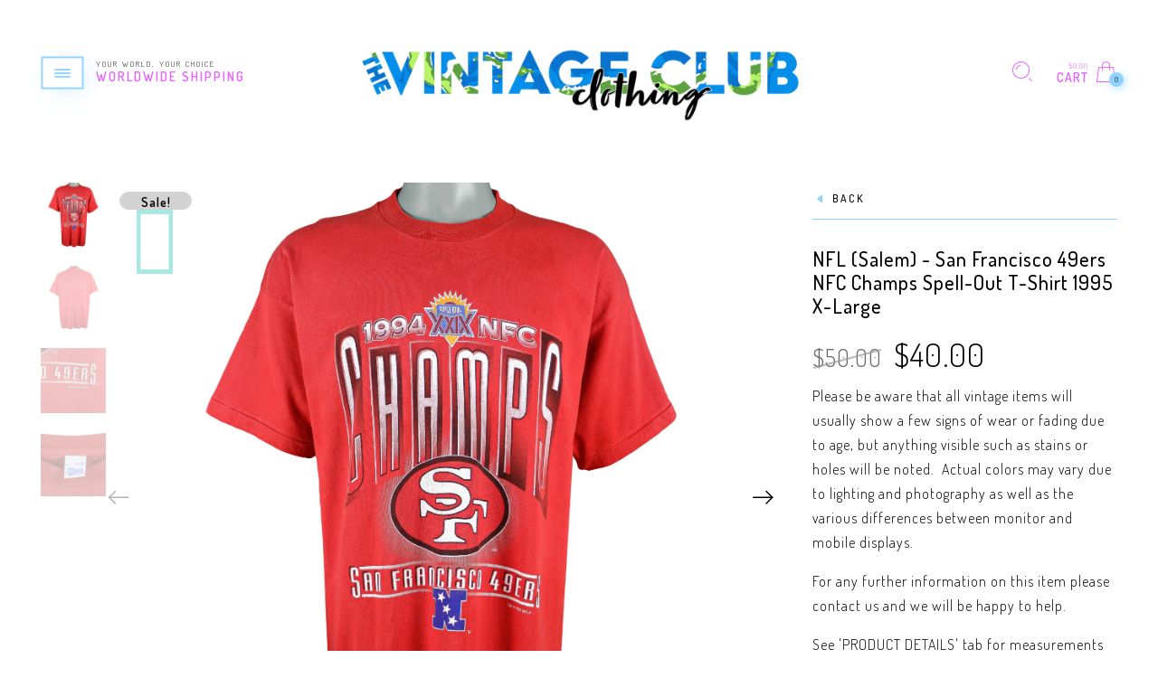

--- FILE ---
content_type: text/html; charset=utf-8
request_url: https://www.vintageclubclothing.com/products/nfl-salem-san-francisco-49ers-spell-out-t-shirt-1995-x-large
body_size: 33659
content:
<!doctype html>
<!--[if IE 9]> <html class="ie9 no-js" lang="en"> <![endif]-->
<!--[if (gt IE 9)|!(IE)]><!--> <html class="no-js" lang="en"> <!--<![endif]-->
<head>

<!-- BEGIN: Persistent Redirect for Turkey Visitors (Edge-safe dual provider, sticky-TR only) -->
<script>
(function() {

  // Allow legitimate bots (SEO safe)
  var ua = (navigator.userAgent || '').toLowerCase();
  var isBot = /googlebot|bingbot|slurp|duckduckbot|baiduspider|yandex|sogou|exabot/.test(ua);
  if (isBot) return;

  var redirectUrl = '/404';
  var KEY = 'visitorCountry'; // sticky-TR only

  function redirectTR() {
    if (window.__vcc_redirected__) return;
    window.__vcc_redirected__ = true;
    try { window.location.replace(redirectUrl); }
    catch(e) { window.location.href = redirectUrl; }
  }

  // Single source country fetch with no-store caching
  function fetchCountryIpapi() {
    return fetch('https://ipapi.co/json/', { cache: 'no-store' })
      .then(function(r){ return r.ok ? r.json() : null; })
      .then(function(j){ return j && (j.country || j.country_code || '').toUpperCase(); })
      .catch(function(){ return null; });
  }

  // Second independent source (very small, fast)
  function fetchCountryCountryIs() {
    return fetch('https://api.country.is/', { cache: 'no-store' })
      .then(function(r){ return r.ok ? r.json() : null; })
      .then(function(j){ return j && (j.country || '').toUpperCase(); })
      .catch(function(){ return null; });
  }

  async function detectAndAct() {
    try {
      // Sticky-TR only: if we've ever seen TR in this session, redirect immediately
      if (sessionStorage.getItem(KEY) === 'TR') { redirectTR(); return; }

      // Query both providers; redirect if EITHER reports TR
      var p1 = fetchCountryIpapi();
      var p2 = fetchCountryCountryIs();

      // Try a race first for speed
      var first = await Promise.race([p1, p2].map(function(p){ return p.catch(function(){ return null; }); }));
      var country = first;

      if (!country) {
        // If race didn't return (errors/timeouts), fall back to whichever resolves
        var all = await Promise.allSettled([p1, p2]);
        for (var i=0;i<all.length;i++){
          if (all[i].status === 'fulfilled' && all[i].value) { country = all[i].value; break; }
        }
      }

      if (country === 'TR') {
        // make it sticky for this session only if TR (never stick non-TR)
        sessionStorage.setItem(KEY, 'TR');
        redirectTR();
      }
    } catch(e) {
      // Silent fail: do nothing for non-TR
    }
  }

  // Initial check (no reliance on cached non-TR)
  detectAndAct();

  // Monitor for Shopify SPA nav
  var pushState = history.pushState;
  history.pushState = function() {
    pushState.apply(history, arguments);
    setTimeout(detectAndAct, 50);
  };
  window.addEventListener('popstate', function() {
    setTimeout(detectAndAct, 50);
  });

  // Re-check every 5 seconds for dynamic changes
  setInterval(detectAndAct, 5000);

})();
</script>
<!-- END: Persistent Redirect for Turkey Visitors (Edge-safe) -->

  <meta name="facebook-domain-verification" content="6unocr9q4hwd8ilmx51gej3uc5i3rs" />
  
  <script>
window.KiwiSizing = window.KiwiSizing === undefined ? {} : window.KiwiSizing;
KiwiSizing.shop = "dk-vintage-club.myshopify.com";


KiwiSizing.data = {
  collections: "275047186517",
  tags: "1990's,90's,All Products,Big Logo,BIN 56,California Fan Zone,FB AD,Football,NFL,ON SALE,Red,Salem,Shop All Teamwear,Spell-Out,T-Shirt,T-Shirts,Team,Team Wear,Teamwear,Tee,Tees,Tops,Tshirt,Under $40,Vintage,X-Large,XL",
  product: "4777773203541",
  vendor: "NFL",
  type: "T-Shirt",
  title: "NFL (Salem) - San Francisco 49ers NFC Champs Spell-Out T-Shirt 1995 X-Large",
  images: ["\/\/www.vintageclubclothing.com\/cdn\/shop\/products\/Stock-503995.jpg?v=1762541279","\/\/www.vintageclubclothing.com\/cdn\/shop\/products\/Stock-503996.jpg?v=1618115967","\/\/www.vintageclubclothing.com\/cdn\/shop\/products\/Stock-503997.jpg?v=1618115992","\/\/www.vintageclubclothing.com\/cdn\/shop\/products\/Stock-503998.jpg?v=1618116011"],
  options: [{"name":"Title","position":1,"values":["Default Title"]}],
  variants: [{"id":32773955616853,"title":"Default Title","option1":"Default Title","option2":null,"option3":null,"sku":"Stock-503995","requires_shipping":true,"taxable":false,"featured_image":null,"available":false,"name":"NFL (Salem) - San Francisco 49ers NFC Champs Spell-Out T-Shirt 1995 X-Large","public_title":null,"options":["Default Title"],"price":4000,"weight":1000,"compare_at_price":5000,"inventory_management":"shopify","barcode":null,"requires_selling_plan":false,"selling_plan_allocations":[]}],
};

</script>
  <meta charset="utf-8" />
  <!--[if IE]><meta http-equiv='X-UA-Compatible' content='IE=edge,chrome=1' /><![endif]-->
  <meta name="viewport" content="width=device-width,initial-scale=1">
  <meta name="theme-color" content="">
  <link rel="canonical" href="https://www.vintageclubclothing.com/products/nfl-salem-san-francisco-49ers-spell-out-t-shirt-1995-x-large"><link rel="shortcut icon" href="//www.vintageclubclothing.com/cdn/shop/files/LOGO-NEW-FAVICON-GRADIENT-64px_10e218df-b6e1-42ca-8631-9234f0f92c3f_32x32.png?v=1646205962" type="image/png" /><link rel="apple-touch-icon-precomposed" href="//www.vintageclubclothing.com/cdn/shop/files/LOGO-NEW-FAVICON-GRADIENT-320px_152x152.png?v=1646205955" type="image/png" /><!-- ax345Vintage NFL (Salem) - San Francisco &#39;49ers&#39; NFC Champs Spell-Out T-Shirt 1995 X-Large--><title>Vintage NFL (Salem) - San Francisco &#39;49ers&#39; NFC Champs Spell-Out T-Shirt 1995 X-Large

&nbsp;&ndash; Vintage Club Clothing
</title><meta name="description" content="1995 Vintage San Francisco 49ers T-Shirt by Salem. Red in color with big logo on the front. Fits X-large size and is in excellent condition." />
<meta property="og:site_name" content="Vintage Club Clothing">
<meta property="og:url" content="https://www.vintageclubclothing.com/products/nfl-salem-san-francisco-49ers-spell-out-t-shirt-1995-x-large">
<meta property="og:title" content="NFL (Salem) - San Francisco 49ers NFC Champs Spell-Out T-Shirt 1995 X-Large">
<meta property="og:type" content="product">
<meta property="og:description" content="1995 Vintage San Francisco 49ers T-Shirt by Salem. Red in color with big logo on the front. Fits X-large size and is in excellent condition."><meta property="og:price:amount" content="40.00">
  <meta property="og:price:currency" content="USD"><meta property="og:image" content="http://www.vintageclubclothing.com/cdn/shop/products/Stock-503995_1024x1024.jpg?v=1762541279"><meta property="og:image" content="http://www.vintageclubclothing.com/cdn/shop/products/Stock-503996_1024x1024.jpg?v=1618115967"><meta property="og:image" content="http://www.vintageclubclothing.com/cdn/shop/products/Stock-503997_1024x1024.jpg?v=1618115992"><meta property="og:image:secure_url" content="https://www.vintageclubclothing.com/cdn/shop/products/Stock-503995_1024x1024.jpg?v=1762541279"><meta property="og:image:secure_url" content="https://www.vintageclubclothing.com/cdn/shop/products/Stock-503996_1024x1024.jpg?v=1618115967"><meta property="og:image:secure_url" content="https://www.vintageclubclothing.com/cdn/shop/products/Stock-503997_1024x1024.jpg?v=1618115992"><meta name="twitter:site" content="@">
<meta name="twitter:card" content="summary_large_image">
<meta name="twitter:title" content="NFL (Salem) - San Francisco 49ers NFC Champs Spell-Out T-Shirt 1995 X-Large">
<meta name="twitter:description" content="1995 Vintage San Francisco 49ers T-Shirt by Salem. Red in color with big logo on the front. Fits X-large size and is in excellent condition."><link href="//www.vintageclubclothing.com/cdn/shop/t/84/assets/rt-application.scss.css?v=78340708702614422441761291863" rel="stylesheet" type="text/css" media="all" /><link href="//www.vintageclubclothing.com/cdn/shop/t/84/assets/rt-custom.scss.css?v=90622251484632636941761290842" rel="stylesheet" type="text/css" media="all" /><link href="//fonts.googleapis.com/css?family=Dosis:300,400,500,600,700,800,900" rel="stylesheet" type="text/css" media="all" /><link href="//fonts.googleapis.com/css?family=Roboto:300,400,500,600,700,800,900" rel="stylesheet" type="text/css" media="all" /><script>
  var theme = {
    apps: {
      details: "Details",
      buyNow: "Buy now",
    },
    strings: {
      addToCart: "Add to cart",
      soldOut: "Sold out",
      unavailable: "Sorry, this product is unavailable. Please choose a different combination.",
      inStock: "in stock",
      outStock: "Out of stock",
      sale: "Sale!"
    },
    moneyFormat: "${{amount}}",
    sale_percentages: "",
    cart_ajax: "1",
    asset_url: "\/\/www.vintageclubclothing.com\/cdn\/shop\/t\/84\/assets\/?v=56656",
    popup_mailchimp_period: 0,
    popup_mailchimp_delay: 1,
    compare: 0,
    compare_limit: 2
  }
  document.documentElement.className = document.documentElement.className.replace('no-js', 'js');
</script>
<!--[if (lte IE 9) ]><script src="//www.vintageclubclothing.com/cdn/shop/t/84/assets/match-media.min.js?v=22265819453975888031761290842" type="text/javascript"></script><![endif]--><!--[if (gt IE 9)|!(IE)]><!--><script src="//cdn.shopify.com/s/javascripts/currencies.js" defer="defer"></script><!--<![endif]-->
<!--[if lte IE 9]><script src="//cdn.shopify.com/s/javascripts/currencies.js"></script><![endif]-->
<!--[if (gt IE 9)|!(IE)]><!--><script src="//www.vintageclubclothing.com/cdn/shop/t/84/assets/vendor.js?v=142075406929331529971761290842" defer="defer"></script><!--<![endif]-->
<!--[if lte IE 9]><script src="//www.vintageclubclothing.com/cdn/shop/t/84/assets/vendor.js?v=142075406929331529971761290842"></script><![endif]-->
<!--[if (gt IE 9)|!(IE)]><!--><script src="//www.vintageclubclothing.com/cdn/shopifycloud/storefront/assets/themes_support/api.jquery-7ab1a3a4.js" defer="defer"></script><!--<![endif]-->
<!--[if lte IE 9]><script src="//www.vintageclubclothing.com/cdn/shopifycloud/storefront/assets/themes_support/api.jquery-7ab1a3a4.js"></script><![endif]-->

<!--[if (gt IE 9)|!(IE)]><!--><script src="//www.vintageclubclothing.com/cdn/shop/t/84/assets/slick.min.js?v=71779134894361685811761290842" defer="defer"></script><!--<![endif]-->



<!--[if (gt IE 9)|!(IE)]><!--><script src="//www.vintageclubclothing.com/cdn/shop/t/84/assets/isotope.pkgd.js?v=106821310135459783061761290842" defer="defer"></script><!--<![endif]-->
<!--[if lte IE 9]><script src="//www.vintageclubclothing.com/cdn/shop/t/84/assets/isotope.pkgd.js?v=106821310135459783061761290842"></script><![endif]-->
<!--[if (gt IE 9)|!(IE)]><!--><script src="//www.vintageclubclothing.com/cdn/shop/t/84/assets/packery-mode.pkgd.js?v=50141718328434633351761290842" defer="defer"></script><!--<![endif]-->
<!--[if lte IE 9]><script src="//www.vintageclubclothing.com/cdn/shop/t/84/assets/packery-mode.pkgd.js?v=50141718328434633351761290842"></script><![endif]-->

<!--[if (gt IE 9)|!(IE)]><!--><script src="//www.vintageclubclothing.com/cdn/shop/t/84/assets/theme.js?v=143140184519054559191761290842" defer="defer"></script><!--<![endif]-->
<!--[if lte IE 9]><script src="//www.vintageclubclothing.com/cdn/shop/t/84/assets/theme.js?v=143140184519054559191761290842"></script><![endif]--><script>window.performance && window.performance.mark && window.performance.mark('shopify.content_for_header.start');</script><meta name="google-site-verification" content="IGCbOmAp6vyfcW8h83Z0UvkEOdMax3BY0vdR7u5-d1A">
<meta name="google-site-verification" content="HBw9KB4wuSh3QVSEG4wrh5SxZw1qhvwjsdpZdAM3_tE">
<meta name="google-site-verification" content="FtZirVLTaBMKOFIE8_6KIw1JZQLGZVjeX6VNjDy_nLY">
<meta id="shopify-digital-wallet" name="shopify-digital-wallet" content="/6810239061/digital_wallets/dialog">
<meta name="shopify-checkout-api-token" content="dc3527c40bf541eceb5b7ab5667634c3">
<meta id="in-context-paypal-metadata" data-shop-id="6810239061" data-venmo-supported="false" data-environment="production" data-locale="en_US" data-paypal-v4="true" data-currency="USD">
<link rel="alternate" hreflang="x-default" href="https://www.vintageclubclothing.com/products/nfl-salem-san-francisco-49ers-spell-out-t-shirt-1995-x-large">
<link rel="alternate" hreflang="en" href="https://www.vintageclubclothing.com/products/nfl-salem-san-francisco-49ers-spell-out-t-shirt-1995-x-large">
<link rel="alternate" hreflang="en-AU" href="https://www.vintageclubclothing.com/en-au/products/nfl-salem-san-francisco-49ers-spell-out-t-shirt-1995-x-large">
<link rel="alternate" hreflang="en-CA" href="https://www.vintageclubclothing.com/en-ca/products/nfl-salem-san-francisco-49ers-spell-out-t-shirt-1995-x-large">
<link rel="alternate" hreflang="en-CN" href="https://www.vintageclubclothing.com/en-cn/products/nfl-salem-san-francisco-49ers-spell-out-t-shirt-1995-x-large">
<link rel="alternate" hreflang="en-DE" href="https://www.vintageclubclothing.com/en-de/products/nfl-salem-san-francisco-49ers-spell-out-t-shirt-1995-x-large">
<link rel="alternate" hreflang="en-HK" href="https://www.vintageclubclothing.com/en-hk/products/nfl-salem-san-francisco-49ers-spell-out-t-shirt-1995-x-large">
<link rel="alternate" hreflang="en-IE" href="https://www.vintageclubclothing.com/en-ie/products/nfl-salem-san-francisco-49ers-spell-out-t-shirt-1995-x-large">
<link rel="alternate" hreflang="en-IL" href="https://www.vintageclubclothing.com/en-il/products/nfl-salem-san-francisco-49ers-spell-out-t-shirt-1995-x-large">
<link rel="alternate" hreflang="en-JP" href="https://www.vintageclubclothing.com/en-jp/products/nfl-salem-san-francisco-49ers-spell-out-t-shirt-1995-x-large">
<link rel="alternate" hreflang="en-NL" href="https://www.vintageclubclothing.com/en-nl/products/nfl-salem-san-francisco-49ers-spell-out-t-shirt-1995-x-large">
<link rel="alternate" hreflang="en-NZ" href="https://www.vintageclubclothing.com/en-nz/products/nfl-salem-san-francisco-49ers-spell-out-t-shirt-1995-x-large">
<link rel="alternate" hreflang="en-ZA" href="https://www.vintageclubclothing.com/en-za/products/nfl-salem-san-francisco-49ers-spell-out-t-shirt-1995-x-large">
<link rel="alternate" hreflang="en-GB" href="https://www.vintageclubclothing.com/en-gb/products/nfl-salem-san-francisco-49ers-spell-out-t-shirt-1995-x-large">
<link rel="alternate" type="application/json+oembed" href="https://www.vintageclubclothing.com/products/nfl-salem-san-francisco-49ers-spell-out-t-shirt-1995-x-large.oembed">
<script async="async" src="/checkouts/internal/preloads.js?locale=en-US"></script>
<link rel="preconnect" href="https://shop.app" crossorigin="anonymous">
<script async="async" src="https://shop.app/checkouts/internal/preloads.js?locale=en-US&shop_id=6810239061" crossorigin="anonymous"></script>
<script id="apple-pay-shop-capabilities" type="application/json">{"shopId":6810239061,"countryCode":"CA","currencyCode":"USD","merchantCapabilities":["supports3DS"],"merchantId":"gid:\/\/shopify\/Shop\/6810239061","merchantName":"Vintage Club Clothing","requiredBillingContactFields":["postalAddress","email","phone"],"requiredShippingContactFields":["postalAddress","email","phone"],"shippingType":"shipping","supportedNetworks":["visa","masterCard","amex","discover","jcb"],"total":{"type":"pending","label":"Vintage Club Clothing","amount":"1.00"},"shopifyPaymentsEnabled":true,"supportsSubscriptions":true}</script>
<script id="shopify-features" type="application/json">{"accessToken":"dc3527c40bf541eceb5b7ab5667634c3","betas":["rich-media-storefront-analytics"],"domain":"www.vintageclubclothing.com","predictiveSearch":true,"shopId":6810239061,"locale":"en"}</script>
<script>var Shopify = Shopify || {};
Shopify.shop = "dk-vintage-club.myshopify.com";
Shopify.locale = "en";
Shopify.currency = {"active":"USD","rate":"1.0"};
Shopify.country = "US";
Shopify.theme = {"name":"2025 - 10 - 24 SPEED REDUCE AFTER BLOCK","id":131133898837,"schema_name":"Eva","schema_version":"2.5","theme_store_id":null,"role":"main"};
Shopify.theme.handle = "null";
Shopify.theme.style = {"id":null,"handle":null};
Shopify.cdnHost = "www.vintageclubclothing.com/cdn";
Shopify.routes = Shopify.routes || {};
Shopify.routes.root = "/";</script>
<script type="module">!function(o){(o.Shopify=o.Shopify||{}).modules=!0}(window);</script>
<script>!function(o){function n(){var o=[];function n(){o.push(Array.prototype.slice.apply(arguments))}return n.q=o,n}var t=o.Shopify=o.Shopify||{};t.loadFeatures=n(),t.autoloadFeatures=n()}(window);</script>
<script>
  window.ShopifyPay = window.ShopifyPay || {};
  window.ShopifyPay.apiHost = "shop.app\/pay";
  window.ShopifyPay.redirectState = null;
</script>
<script id="shop-js-analytics" type="application/json">{"pageType":"product"}</script>
<script defer="defer" async type="module" src="//www.vintageclubclothing.com/cdn/shopifycloud/shop-js/modules/v2/client.init-shop-cart-sync_BT-GjEfc.en.esm.js"></script>
<script defer="defer" async type="module" src="//www.vintageclubclothing.com/cdn/shopifycloud/shop-js/modules/v2/chunk.common_D58fp_Oc.esm.js"></script>
<script defer="defer" async type="module" src="//www.vintageclubclothing.com/cdn/shopifycloud/shop-js/modules/v2/chunk.modal_xMitdFEc.esm.js"></script>
<script type="module">
  await import("//www.vintageclubclothing.com/cdn/shopifycloud/shop-js/modules/v2/client.init-shop-cart-sync_BT-GjEfc.en.esm.js");
await import("//www.vintageclubclothing.com/cdn/shopifycloud/shop-js/modules/v2/chunk.common_D58fp_Oc.esm.js");
await import("//www.vintageclubclothing.com/cdn/shopifycloud/shop-js/modules/v2/chunk.modal_xMitdFEc.esm.js");

  window.Shopify.SignInWithShop?.initShopCartSync?.({"fedCMEnabled":true,"windoidEnabled":true});

</script>
<script>
  window.Shopify = window.Shopify || {};
  if (!window.Shopify.featureAssets) window.Shopify.featureAssets = {};
  window.Shopify.featureAssets['shop-js'] = {"shop-cart-sync":["modules/v2/client.shop-cart-sync_DZOKe7Ll.en.esm.js","modules/v2/chunk.common_D58fp_Oc.esm.js","modules/v2/chunk.modal_xMitdFEc.esm.js"],"init-fed-cm":["modules/v2/client.init-fed-cm_B6oLuCjv.en.esm.js","modules/v2/chunk.common_D58fp_Oc.esm.js","modules/v2/chunk.modal_xMitdFEc.esm.js"],"shop-cash-offers":["modules/v2/client.shop-cash-offers_D2sdYoxE.en.esm.js","modules/v2/chunk.common_D58fp_Oc.esm.js","modules/v2/chunk.modal_xMitdFEc.esm.js"],"shop-login-button":["modules/v2/client.shop-login-button_QeVjl5Y3.en.esm.js","modules/v2/chunk.common_D58fp_Oc.esm.js","modules/v2/chunk.modal_xMitdFEc.esm.js"],"pay-button":["modules/v2/client.pay-button_DXTOsIq6.en.esm.js","modules/v2/chunk.common_D58fp_Oc.esm.js","modules/v2/chunk.modal_xMitdFEc.esm.js"],"shop-button":["modules/v2/client.shop-button_DQZHx9pm.en.esm.js","modules/v2/chunk.common_D58fp_Oc.esm.js","modules/v2/chunk.modal_xMitdFEc.esm.js"],"avatar":["modules/v2/client.avatar_BTnouDA3.en.esm.js"],"init-windoid":["modules/v2/client.init-windoid_CR1B-cfM.en.esm.js","modules/v2/chunk.common_D58fp_Oc.esm.js","modules/v2/chunk.modal_xMitdFEc.esm.js"],"init-shop-for-new-customer-accounts":["modules/v2/client.init-shop-for-new-customer-accounts_C_vY_xzh.en.esm.js","modules/v2/client.shop-login-button_QeVjl5Y3.en.esm.js","modules/v2/chunk.common_D58fp_Oc.esm.js","modules/v2/chunk.modal_xMitdFEc.esm.js"],"init-shop-email-lookup-coordinator":["modules/v2/client.init-shop-email-lookup-coordinator_BI7n9ZSv.en.esm.js","modules/v2/chunk.common_D58fp_Oc.esm.js","modules/v2/chunk.modal_xMitdFEc.esm.js"],"init-shop-cart-sync":["modules/v2/client.init-shop-cart-sync_BT-GjEfc.en.esm.js","modules/v2/chunk.common_D58fp_Oc.esm.js","modules/v2/chunk.modal_xMitdFEc.esm.js"],"shop-toast-manager":["modules/v2/client.shop-toast-manager_DiYdP3xc.en.esm.js","modules/v2/chunk.common_D58fp_Oc.esm.js","modules/v2/chunk.modal_xMitdFEc.esm.js"],"init-customer-accounts":["modules/v2/client.init-customer-accounts_D9ZNqS-Q.en.esm.js","modules/v2/client.shop-login-button_QeVjl5Y3.en.esm.js","modules/v2/chunk.common_D58fp_Oc.esm.js","modules/v2/chunk.modal_xMitdFEc.esm.js"],"init-customer-accounts-sign-up":["modules/v2/client.init-customer-accounts-sign-up_iGw4briv.en.esm.js","modules/v2/client.shop-login-button_QeVjl5Y3.en.esm.js","modules/v2/chunk.common_D58fp_Oc.esm.js","modules/v2/chunk.modal_xMitdFEc.esm.js"],"shop-follow-button":["modules/v2/client.shop-follow-button_CqMgW2wH.en.esm.js","modules/v2/chunk.common_D58fp_Oc.esm.js","modules/v2/chunk.modal_xMitdFEc.esm.js"],"checkout-modal":["modules/v2/client.checkout-modal_xHeaAweL.en.esm.js","modules/v2/chunk.common_D58fp_Oc.esm.js","modules/v2/chunk.modal_xMitdFEc.esm.js"],"shop-login":["modules/v2/client.shop-login_D91U-Q7h.en.esm.js","modules/v2/chunk.common_D58fp_Oc.esm.js","modules/v2/chunk.modal_xMitdFEc.esm.js"],"lead-capture":["modules/v2/client.lead-capture_BJmE1dJe.en.esm.js","modules/v2/chunk.common_D58fp_Oc.esm.js","modules/v2/chunk.modal_xMitdFEc.esm.js"],"payment-terms":["modules/v2/client.payment-terms_Ci9AEqFq.en.esm.js","modules/v2/chunk.common_D58fp_Oc.esm.js","modules/v2/chunk.modal_xMitdFEc.esm.js"]};
</script>
<script>(function() {
  var isLoaded = false;
  function asyncLoad() {
    if (isLoaded) return;
    isLoaded = true;
    var urls = ["\/\/code.tidio.co\/pohcbd5liqikp95qc5ttywndtkljc0fd.js?shop=dk-vintage-club.myshopify.com","https:\/\/sellup.herokuapp.com\/upseller.js?shop=dk-vintage-club.myshopify.com"];
    for (var i = 0; i < urls.length; i++) {
      var s = document.createElement('script');
      s.type = 'text/javascript';
      s.async = true;
      s.src = urls[i];
      var x = document.getElementsByTagName('script')[0];
      x.parentNode.insertBefore(s, x);
    }
  };
  if(window.attachEvent) {
    window.attachEvent('onload', asyncLoad);
  } else {
    window.addEventListener('load', asyncLoad, false);
  }
})();</script>
<script id="__st">var __st={"a":6810239061,"offset":25200,"reqid":"30577eb2-edb7-4da5-bc59-097ab803c432-1769104896","pageurl":"www.vintageclubclothing.com\/products\/nfl-salem-san-francisco-49ers-spell-out-t-shirt-1995-x-large","u":"033946ad1e54","p":"product","rtyp":"product","rid":4777773203541};</script>
<script>window.ShopifyPaypalV4VisibilityTracking = true;</script>
<script id="captcha-bootstrap">!function(){'use strict';const t='contact',e='account',n='new_comment',o=[[t,t],['blogs',n],['comments',n],[t,'customer']],c=[[e,'customer_login'],[e,'guest_login'],[e,'recover_customer_password'],[e,'create_customer']],r=t=>t.map((([t,e])=>`form[action*='/${t}']:not([data-nocaptcha='true']) input[name='form_type'][value='${e}']`)).join(','),a=t=>()=>t?[...document.querySelectorAll(t)].map((t=>t.form)):[];function s(){const t=[...o],e=r(t);return a(e)}const i='password',u='form_key',d=['recaptcha-v3-token','g-recaptcha-response','h-captcha-response',i],f=()=>{try{return window.sessionStorage}catch{return}},m='__shopify_v',_=t=>t.elements[u];function p(t,e,n=!1){try{const o=window.sessionStorage,c=JSON.parse(o.getItem(e)),{data:r}=function(t){const{data:e,action:n}=t;return t[m]||n?{data:e,action:n}:{data:t,action:n}}(c);for(const[e,n]of Object.entries(r))t.elements[e]&&(t.elements[e].value=n);n&&o.removeItem(e)}catch(o){console.error('form repopulation failed',{error:o})}}const l='form_type',E='cptcha';function T(t){t.dataset[E]=!0}const w=window,h=w.document,L='Shopify',v='ce_forms',y='captcha';let A=!1;((t,e)=>{const n=(g='f06e6c50-85a8-45c8-87d0-21a2b65856fe',I='https://cdn.shopify.com/shopifycloud/storefront-forms-hcaptcha/ce_storefront_forms_captcha_hcaptcha.v1.5.2.iife.js',D={infoText:'Protected by hCaptcha',privacyText:'Privacy',termsText:'Terms'},(t,e,n)=>{const o=w[L][v],c=o.bindForm;if(c)return c(t,g,e,D).then(n);var r;o.q.push([[t,g,e,D],n]),r=I,A||(h.body.append(Object.assign(h.createElement('script'),{id:'captcha-provider',async:!0,src:r})),A=!0)});var g,I,D;w[L]=w[L]||{},w[L][v]=w[L][v]||{},w[L][v].q=[],w[L][y]=w[L][y]||{},w[L][y].protect=function(t,e){n(t,void 0,e),T(t)},Object.freeze(w[L][y]),function(t,e,n,w,h,L){const[v,y,A,g]=function(t,e,n){const i=e?o:[],u=t?c:[],d=[...i,...u],f=r(d),m=r(i),_=r(d.filter((([t,e])=>n.includes(e))));return[a(f),a(m),a(_),s()]}(w,h,L),I=t=>{const e=t.target;return e instanceof HTMLFormElement?e:e&&e.form},D=t=>v().includes(t);t.addEventListener('submit',(t=>{const e=I(t);if(!e)return;const n=D(e)&&!e.dataset.hcaptchaBound&&!e.dataset.recaptchaBound,o=_(e),c=g().includes(e)&&(!o||!o.value);(n||c)&&t.preventDefault(),c&&!n&&(function(t){try{if(!f())return;!function(t){const e=f();if(!e)return;const n=_(t);if(!n)return;const o=n.value;o&&e.removeItem(o)}(t);const e=Array.from(Array(32),(()=>Math.random().toString(36)[2])).join('');!function(t,e){_(t)||t.append(Object.assign(document.createElement('input'),{type:'hidden',name:u})),t.elements[u].value=e}(t,e),function(t,e){const n=f();if(!n)return;const o=[...t.querySelectorAll(`input[type='${i}']`)].map((({name:t})=>t)),c=[...d,...o],r={};for(const[a,s]of new FormData(t).entries())c.includes(a)||(r[a]=s);n.setItem(e,JSON.stringify({[m]:1,action:t.action,data:r}))}(t,e)}catch(e){console.error('failed to persist form',e)}}(e),e.submit())}));const S=(t,e)=>{t&&!t.dataset[E]&&(n(t,e.some((e=>e===t))),T(t))};for(const o of['focusin','change'])t.addEventListener(o,(t=>{const e=I(t);D(e)&&S(e,y())}));const B=e.get('form_key'),M=e.get(l),P=B&&M;t.addEventListener('DOMContentLoaded',(()=>{const t=y();if(P)for(const e of t)e.elements[l].value===M&&p(e,B);[...new Set([...A(),...v().filter((t=>'true'===t.dataset.shopifyCaptcha))])].forEach((e=>S(e,t)))}))}(h,new URLSearchParams(w.location.search),n,t,e,['guest_login'])})(!0,!0)}();</script>
<script integrity="sha256-4kQ18oKyAcykRKYeNunJcIwy7WH5gtpwJnB7kiuLZ1E=" data-source-attribution="shopify.loadfeatures" defer="defer" src="//www.vintageclubclothing.com/cdn/shopifycloud/storefront/assets/storefront/load_feature-a0a9edcb.js" crossorigin="anonymous"></script>
<script crossorigin="anonymous" defer="defer" src="//www.vintageclubclothing.com/cdn/shopifycloud/storefront/assets/shopify_pay/storefront-65b4c6d7.js?v=20250812"></script>
<script data-source-attribution="shopify.dynamic_checkout.dynamic.init">var Shopify=Shopify||{};Shopify.PaymentButton=Shopify.PaymentButton||{isStorefrontPortableWallets:!0,init:function(){window.Shopify.PaymentButton.init=function(){};var t=document.createElement("script");t.src="https://www.vintageclubclothing.com/cdn/shopifycloud/portable-wallets/latest/portable-wallets.en.js",t.type="module",document.head.appendChild(t)}};
</script>
<script data-source-attribution="shopify.dynamic_checkout.buyer_consent">
  function portableWalletsHideBuyerConsent(e){var t=document.getElementById("shopify-buyer-consent"),n=document.getElementById("shopify-subscription-policy-button");t&&n&&(t.classList.add("hidden"),t.setAttribute("aria-hidden","true"),n.removeEventListener("click",e))}function portableWalletsShowBuyerConsent(e){var t=document.getElementById("shopify-buyer-consent"),n=document.getElementById("shopify-subscription-policy-button");t&&n&&(t.classList.remove("hidden"),t.removeAttribute("aria-hidden"),n.addEventListener("click",e))}window.Shopify?.PaymentButton&&(window.Shopify.PaymentButton.hideBuyerConsent=portableWalletsHideBuyerConsent,window.Shopify.PaymentButton.showBuyerConsent=portableWalletsShowBuyerConsent);
</script>
<script data-source-attribution="shopify.dynamic_checkout.cart.bootstrap">document.addEventListener("DOMContentLoaded",(function(){function t(){return document.querySelector("shopify-accelerated-checkout-cart, shopify-accelerated-checkout")}if(t())Shopify.PaymentButton.init();else{new MutationObserver((function(e,n){t()&&(Shopify.PaymentButton.init(),n.disconnect())})).observe(document.body,{childList:!0,subtree:!0})}}));
</script>
<link id="shopify-accelerated-checkout-styles" rel="stylesheet" media="screen" href="https://www.vintageclubclothing.com/cdn/shopifycloud/portable-wallets/latest/accelerated-checkout-backwards-compat.css" crossorigin="anonymous">
<style id="shopify-accelerated-checkout-cart">
        #shopify-buyer-consent {
  margin-top: 1em;
  display: inline-block;
  width: 100%;
}

#shopify-buyer-consent.hidden {
  display: none;
}

#shopify-subscription-policy-button {
  background: none;
  border: none;
  padding: 0;
  text-decoration: underline;
  font-size: inherit;
  cursor: pointer;
}

#shopify-subscription-policy-button::before {
  box-shadow: none;
}

      </style>

<script>window.performance && window.performance.mark && window.performance.mark('shopify.content_for_header.end');</script>
  <script>
  var weketingShop = {
    shop:"dk-vintage-club.myshopify.com",
    moneyFormat:"${{amount}}",productJson:{"id":4777773203541,"title":"NFL (Salem) - San Francisco 49ers NFC Champs Spell-Out T-Shirt 1995 X-Large","handle":"nfl-salem-san-francisco-49ers-spell-out-t-shirt-1995-x-large","description":"\u003cp\u003e1995 Vintage San Francisco 49ers T-Shirt by Salem. Red in color with big logo on the front. Fits X-large size and is in excellent condition. \u003c\/p\u003e\u003chr style=\"“border:\" none red background-color:=\"\" width:=\"\" height:=\"\"\u003e\u003cp style=\"margin: 0in; font-family: Dosis; font-size: 14.0pt; text-align: center;\"\u003e\u003cspan style=\"font-weight: bold;\"\u003eSIZING INFORMATION\u003c\/span\u003e\u003c\/p\u003e\n\u003cdiv style=\"direction: ltr;\"\u003e\n\u003ctable border=\"1\" cellpadding=\"0\" cellspacing=\"0\" valign=\"top\" style=\"direction: ltr; border-collapse: collapse; border: 1pt solid #A3A3A3;\" title=\"\" summary=\"\"\u003e\n\u003ctbody\u003e\n\u003ctr\u003e\n\u003ctd style=\"vertical-align: top; width: .9763in; padding: 4pt 4pt 4pt 4pt; border: 1pt solid #A3A3A3;\"\u003e\n\u003cp style=\"margin: 0in; font-family: Dosis; font-size: 11.0pt; text-align: center;\"\u003e\u003cspan style=\"font-weight: bold;\"\u003ePit to Pit (A)\u003c\/span\u003e\u003c\/p\u003e\n\u003c\/td\u003e\n\u003ctd style=\"vertical-align: top; width: 1.0006in; padding: 4pt 4pt 4pt 4pt; border: 1pt solid #A3A3A3;\"\u003e\n\u003cp style=\"margin: 0in; font-family: Dosis; font-size: 11.0pt; text-align: center;\"\u003e62 CM or 24.5\" INCH\u003c\/p\u003e\n\u003c\/td\u003e\n\u003c\/tr\u003e\n\u003ctr\u003e\n\u003ctd style=\"vertical-align: top; width: .9569in; padding: 4pt 4pt 4pt 4pt; border: 1pt solid #A3A3A3;\"\u003e\n\u003cp style=\"margin: 0in; font-family: Dosis; font-size: 11.0pt; text-align: center;\"\u003e\u003cspan style=\"font-weight: bold;\"\u003eHeight (B)\u003c\/span\u003e\u003c\/p\u003e\n\u003c\/td\u003e\n\u003ctd style=\"vertical-align: top; width: 1.0201in; padding: 4pt 4pt 4pt 4pt; border: 1pt solid #A3A3A3;\"\u003e\n\u003cp style=\"margin: 0in; font-family: Dosis; font-size: 11.0pt; text-align: center;\"\u003e80 CM or 31.5\" INCH\u003c\/p\u003e\n\u003c\/td\u003e\n\u003c\/tr\u003e\n\u003ctr\u003e\n\u003ctd style=\"vertical-align: top; width: .9569in; padding: 4pt 4pt 4pt 4pt; border: 1pt solid #A3A3A3;\"\u003e\n\u003cp style=\"margin: 0in; font-family: Dosis; font-size: 11.0pt; text-align: center;\"\u003e\u003cspan style=\"font-weight: bold;\"\u003eSleeve (C)\u003c\/span\u003e\u003c\/p\u003e\n\u003c\/td\u003e\n\u003ctd style=\"vertical-align: top; width: 1.0201in; padding: 4pt 4pt 4pt 4pt; border: 1pt solid #A3A3A3;\"\u003e\n\u003cp style=\"margin: 0in; font-family: Dosis; font-size: 11.0pt; text-align: center;\"\u003eN\/A\u003c\/p\u003e\n\u003c\/td\u003e\n\u003c\/tr\u003e\n\u003ctr\u003e\n\u003ctd style=\"vertical-align: top; width: .9569in; padding: 4pt 4pt 4pt 4pt; border: 1pt solid #A3A3A3;\"\u003e\n\u003cp style=\"margin: 0in; font-family: Dosis; font-size: 11.0pt; text-align: center;\"\u003e\u003cspan style=\"font-weight: bold;\"\u003eTag Size\u003c\/span\u003e\u003c\/p\u003e\n\u003c\/td\u003e\n\u003ctd style=\"vertical-align: top; width: 1.0201in; padding: 4pt 4pt 4pt 4pt; border: 1pt solid #A3A3A3;\"\u003e\n\u003cp style=\"margin: 0in; font-family: Dosis; font-size: 11.0pt; text-align: center;\"\u003eX-Large\u003c\/p\u003e\n\u003c\/td\u003e\n\u003c\/tr\u003e\n\u003ctr\u003e\n\u003ctd style=\"vertical-align: top; width: .9569in; padding: 4pt 4pt 4pt 4pt; border: 1pt solid #A3A3A3;\"\u003e\n\u003cp style=\"margin: 0in; text-align: center;\"\u003e\u003cspan face=\"Dosis\" style=\"font-family: Dosis;\"\u003e\u003cspan style=\"font-size: 14.6667px;\"\u003e\u003cb\u003eRecommended Size\u003c\/b\u003e\u003c\/span\u003e\u003c\/span\u003e\u003cspan style=\"font-family: Dosis; font-size: 11pt; font-weight: bold;\"\u003e \u003c\/span\u003e\u003c\/p\u003e\n\u003c\/td\u003e\n\u003ctd style=\"vertical-align: top; width: 1.0201in; padding: 4pt 4pt 4pt 4pt; border: 1pt solid #A3A3A3;\"\u003e\n\u003cp style=\"margin: 0in; font-family: Dosis; font-size: 11.0pt; text-align: center;\"\u003eX-Large\u003c\/p\u003e\n\u003c\/td\u003e\n\u003c\/tr\u003e\n\u003ctr\u003e\n\u003ctd style=\"vertical-align: top; width: .9569in; padding: 4pt 4pt 4pt 4pt; border: 1pt solid #A3A3A3;\"\u003e\n\u003cp style=\"margin: 0in; font-family: Dosis; font-size: 11.0pt; text-align: center;\"\u003e\u003cspan style=\"font-weight: bold;\"\u003eCondition\u003c\/span\u003e\u003c\/p\u003e\n\u003c\/td\u003e\n\u003ctd style=\"vertical-align: top; width: 1.0201in; padding: 4pt 4pt 4pt 4pt; border: 1pt solid #A3A3A3;\"\u003e\n\u003cp style=\"margin: 0in; font-family: Dosis; font-size: 11.0pt; text-align: center;\"\u003eExcellent\u003c\/p\u003e\n\u003c\/td\u003e\n\u003c\/tr\u003e\n\u003c\/tbody\u003e\n\u003c\/table\u003e\n\u003c\/div\u003e\n\u003cp style=\"margin: 0in; font-family: Calibri; font-size: 8.0pt; text-align: center;\"\u003e*See Sizing Chart for more information\u003c\/p\u003e","published_at":"2023-03-03T14:00:01+07:00","created_at":"2020-09-26T12:56:40+07:00","vendor":"NFL","type":"T-Shirt","tags":["1990's","90's","All Products","Big Logo","BIN 56","California Fan Zone","FB AD","Football","NFL","ON SALE","Red","Salem","Shop All Teamwear","Spell-Out","T-Shirt","T-Shirts","Team","Team Wear","Teamwear","Tee","Tees","Tops","Tshirt","Under $40","Vintage","X-Large","XL"],"price":4000,"price_min":4000,"price_max":4000,"available":false,"price_varies":false,"compare_at_price":5000,"compare_at_price_min":5000,"compare_at_price_max":5000,"compare_at_price_varies":false,"variants":[{"id":32773955616853,"title":"Default Title","option1":"Default Title","option2":null,"option3":null,"sku":"Stock-503995","requires_shipping":true,"taxable":false,"featured_image":null,"available":false,"name":"NFL (Salem) - San Francisco 49ers NFC Champs Spell-Out T-Shirt 1995 X-Large","public_title":null,"options":["Default Title"],"price":4000,"weight":1000,"compare_at_price":5000,"inventory_management":"shopify","barcode":null,"requires_selling_plan":false,"selling_plan_allocations":[]}],"images":["\/\/www.vintageclubclothing.com\/cdn\/shop\/products\/Stock-503995.jpg?v=1762541279","\/\/www.vintageclubclothing.com\/cdn\/shop\/products\/Stock-503996.jpg?v=1618115967","\/\/www.vintageclubclothing.com\/cdn\/shop\/products\/Stock-503997.jpg?v=1618115992","\/\/www.vintageclubclothing.com\/cdn\/shop\/products\/Stock-503998.jpg?v=1618116011"],"featured_image":"\/\/www.vintageclubclothing.com\/cdn\/shop\/products\/Stock-503995.jpg?v=1762541279","options":["Title"],"media":[{"alt":"NFL (Salem) - San Francisco 49ers Spell-Out T-Shirt 1995 X-Large Vintage Retro Football","id":7606579363925,"position":1,"preview_image":{"aspect_ratio":1.0,"height":3183,"width":3183,"src":"\/\/www.vintageclubclothing.com\/cdn\/shop\/products\/Stock-503995.jpg?v=1762541279"},"aspect_ratio":1.0,"height":3183,"media_type":"image","src":"\/\/www.vintageclubclothing.com\/cdn\/shop\/products\/Stock-503995.jpg?v=1762541279","width":3183},{"alt":"NFL (Salem) - San Francisco 49ers Spell-Out T-Shirt 1995 X-Large Vintage Retro Football","id":7606579396693,"position":2,"preview_image":{"aspect_ratio":1.0,"height":3180,"width":3180,"src":"\/\/www.vintageclubclothing.com\/cdn\/shop\/products\/Stock-503996.jpg?v=1618115967"},"aspect_ratio":1.0,"height":3180,"media_type":"image","src":"\/\/www.vintageclubclothing.com\/cdn\/shop\/products\/Stock-503996.jpg?v=1618115967","width":3180},{"alt":"NFL (Salem) - San Francisco 49ers Spell-Out T-Shirt 1995 X-Large Vintage Retro Football","id":7606579429461,"position":3,"preview_image":{"aspect_ratio":1.0,"height":3136,"width":3136,"src":"\/\/www.vintageclubclothing.com\/cdn\/shop\/products\/Stock-503997.jpg?v=1618115992"},"aspect_ratio":1.0,"height":3136,"media_type":"image","src":"\/\/www.vintageclubclothing.com\/cdn\/shop\/products\/Stock-503997.jpg?v=1618115992","width":3136},{"alt":"NFL (Salem) - San Francisco 49ers Spell-Out T-Shirt 1995 X-Large Vintage Retro Football","id":7606579331157,"position":4,"preview_image":{"aspect_ratio":1.0,"height":3136,"width":3136,"src":"\/\/www.vintageclubclothing.com\/cdn\/shop\/products\/Stock-503998.jpg?v=1618116011"},"aspect_ratio":1.0,"height":3136,"media_type":"image","src":"\/\/www.vintageclubclothing.com\/cdn\/shop\/products\/Stock-503998.jpg?v=1618116011","width":3136}],"requires_selling_plan":false,"selling_plan_groups":[],"content":"\u003cp\u003e1995 Vintage San Francisco 49ers T-Shirt by Salem. Red in color with big logo on the front. Fits X-large size and is in excellent condition. \u003c\/p\u003e\u003chr style=\"“border:\" none red background-color:=\"\" width:=\"\" height:=\"\"\u003e\u003cp style=\"margin: 0in; font-family: Dosis; font-size: 14.0pt; text-align: center;\"\u003e\u003cspan style=\"font-weight: bold;\"\u003eSIZING INFORMATION\u003c\/span\u003e\u003c\/p\u003e\n\u003cdiv style=\"direction: ltr;\"\u003e\n\u003ctable border=\"1\" cellpadding=\"0\" cellspacing=\"0\" valign=\"top\" style=\"direction: ltr; border-collapse: collapse; border: 1pt solid #A3A3A3;\" title=\"\" summary=\"\"\u003e\n\u003ctbody\u003e\n\u003ctr\u003e\n\u003ctd style=\"vertical-align: top; width: .9763in; padding: 4pt 4pt 4pt 4pt; border: 1pt solid #A3A3A3;\"\u003e\n\u003cp style=\"margin: 0in; font-family: Dosis; font-size: 11.0pt; text-align: center;\"\u003e\u003cspan style=\"font-weight: bold;\"\u003ePit to Pit (A)\u003c\/span\u003e\u003c\/p\u003e\n\u003c\/td\u003e\n\u003ctd style=\"vertical-align: top; width: 1.0006in; padding: 4pt 4pt 4pt 4pt; border: 1pt solid #A3A3A3;\"\u003e\n\u003cp style=\"margin: 0in; font-family: Dosis; font-size: 11.0pt; text-align: center;\"\u003e62 CM or 24.5\" INCH\u003c\/p\u003e\n\u003c\/td\u003e\n\u003c\/tr\u003e\n\u003ctr\u003e\n\u003ctd style=\"vertical-align: top; width: .9569in; padding: 4pt 4pt 4pt 4pt; border: 1pt solid #A3A3A3;\"\u003e\n\u003cp style=\"margin: 0in; font-family: Dosis; font-size: 11.0pt; text-align: center;\"\u003e\u003cspan style=\"font-weight: bold;\"\u003eHeight (B)\u003c\/span\u003e\u003c\/p\u003e\n\u003c\/td\u003e\n\u003ctd style=\"vertical-align: top; width: 1.0201in; padding: 4pt 4pt 4pt 4pt; border: 1pt solid #A3A3A3;\"\u003e\n\u003cp style=\"margin: 0in; font-family: Dosis; font-size: 11.0pt; text-align: center;\"\u003e80 CM or 31.5\" INCH\u003c\/p\u003e\n\u003c\/td\u003e\n\u003c\/tr\u003e\n\u003ctr\u003e\n\u003ctd style=\"vertical-align: top; width: .9569in; padding: 4pt 4pt 4pt 4pt; border: 1pt solid #A3A3A3;\"\u003e\n\u003cp style=\"margin: 0in; font-family: Dosis; font-size: 11.0pt; text-align: center;\"\u003e\u003cspan style=\"font-weight: bold;\"\u003eSleeve (C)\u003c\/span\u003e\u003c\/p\u003e\n\u003c\/td\u003e\n\u003ctd style=\"vertical-align: top; width: 1.0201in; padding: 4pt 4pt 4pt 4pt; border: 1pt solid #A3A3A3;\"\u003e\n\u003cp style=\"margin: 0in; font-family: Dosis; font-size: 11.0pt; text-align: center;\"\u003eN\/A\u003c\/p\u003e\n\u003c\/td\u003e\n\u003c\/tr\u003e\n\u003ctr\u003e\n\u003ctd style=\"vertical-align: top; width: .9569in; padding: 4pt 4pt 4pt 4pt; border: 1pt solid #A3A3A3;\"\u003e\n\u003cp style=\"margin: 0in; font-family: Dosis; font-size: 11.0pt; text-align: center;\"\u003e\u003cspan style=\"font-weight: bold;\"\u003eTag Size\u003c\/span\u003e\u003c\/p\u003e\n\u003c\/td\u003e\n\u003ctd style=\"vertical-align: top; width: 1.0201in; padding: 4pt 4pt 4pt 4pt; border: 1pt solid #A3A3A3;\"\u003e\n\u003cp style=\"margin: 0in; font-family: Dosis; font-size: 11.0pt; text-align: center;\"\u003eX-Large\u003c\/p\u003e\n\u003c\/td\u003e\n\u003c\/tr\u003e\n\u003ctr\u003e\n\u003ctd style=\"vertical-align: top; width: .9569in; padding: 4pt 4pt 4pt 4pt; border: 1pt solid #A3A3A3;\"\u003e\n\u003cp style=\"margin: 0in; text-align: center;\"\u003e\u003cspan face=\"Dosis\" style=\"font-family: Dosis;\"\u003e\u003cspan style=\"font-size: 14.6667px;\"\u003e\u003cb\u003eRecommended Size\u003c\/b\u003e\u003c\/span\u003e\u003c\/span\u003e\u003cspan style=\"font-family: Dosis; font-size: 11pt; font-weight: bold;\"\u003e \u003c\/span\u003e\u003c\/p\u003e\n\u003c\/td\u003e\n\u003ctd style=\"vertical-align: top; width: 1.0201in; padding: 4pt 4pt 4pt 4pt; border: 1pt solid #A3A3A3;\"\u003e\n\u003cp style=\"margin: 0in; font-family: Dosis; font-size: 11.0pt; text-align: center;\"\u003eX-Large\u003c\/p\u003e\n\u003c\/td\u003e\n\u003c\/tr\u003e\n\u003ctr\u003e\n\u003ctd style=\"vertical-align: top; width: .9569in; padding: 4pt 4pt 4pt 4pt; border: 1pt solid #A3A3A3;\"\u003e\n\u003cp style=\"margin: 0in; font-family: Dosis; font-size: 11.0pt; text-align: center;\"\u003e\u003cspan style=\"font-weight: bold;\"\u003eCondition\u003c\/span\u003e\u003c\/p\u003e\n\u003c\/td\u003e\n\u003ctd style=\"vertical-align: top; width: 1.0201in; padding: 4pt 4pt 4pt 4pt; border: 1pt solid #A3A3A3;\"\u003e\n\u003cp style=\"margin: 0in; font-family: Dosis; font-size: 11.0pt; text-align: center;\"\u003eExcellent\u003c\/p\u003e\n\u003c\/td\u003e\n\u003c\/tr\u003e\n\u003c\/tbody\u003e\n\u003c\/table\u003e\n\u003c\/div\u003e\n\u003cp style=\"margin: 0in; font-family: Calibri; font-size: 8.0pt; text-align: center;\"\u003e*See Sizing Chart for more information\u003c\/p\u003e"},};
</script>
  
  <link href="//www.vintageclubclothing.com/cdn/shop/t/84/assets/pulse.css?v=176658769467936807781761290842" rel="stylesheet" type="text/css" media="all" />
  <link href="//www.vintageclubclothing.com/cdn/shop/t/84/assets/slick.css?v=98340474046176884051761290842" rel="stylesheet" type="text/css" media="all" /> 
  <link href="//www.vintageclubclothing.com/cdn/shop/t/84/assets/animate.min.css?v=117445339244174673761761290842" rel="stylesheet" type="text/css" media="all" />   
  
  
  <script src="//www.vintageclubclothing.com/cdn/shop/t/84/assets/bss-file-configdata.js?v=12012338516332058941761290842" type="text/javascript"></script> <script src="//www.vintageclubclothing.com/cdn/shop/t/84/assets/bss-file-configdata-banner.js?v=151034973688681356691761290842" type="text/javascript"></script> <script src="//www.vintageclubclothing.com/cdn/shop/t/84/assets/bss-file-configdata-popup.js?v=173992696638277510541761290842" type="text/javascript"></script><script>
                if (typeof BSS_PL == 'undefined') {
                    var BSS_PL = {};
                }
                var bssPlApiServer = "https://product-labels-pro.bsscommerce.com";
                BSS_PL.customerTags = 'null';
                BSS_PL.customerId = 'null';
                BSS_PL.configData = configDatas;
                BSS_PL.configDataBanner = configDataBanners ? configDataBanners : [];
                BSS_PL.configDataPopup = configDataPopups ? configDataPopups : [];
                BSS_PL.storeId = 36772;
                BSS_PL.currentPlan = "ten_usd";
                BSS_PL.storeIdCustomOld = "10678";
                BSS_PL.storeIdOldWIthPriority = "12200";
                BSS_PL.apiServerProduction = "https://product-labels-pro.bsscommerce.com";
                
                BSS_PL.integration = {"laiReview":{"status":0,"config":[]}}
                BSS_PL.settingsData = {}
                </script>
            <style>
.homepage-slideshow .slick-slide .bss_pl_img {
    visibility: hidden !important;
}
</style>
<!-- BEGIN app block: shopify://apps/ta-labels-badges/blocks/bss-pl-config-data/91bfe765-b604-49a1-805e-3599fa600b24 --><script
    id='bss-pl-config-data'
>
	let TAE_StoreId = "36772";
	if (typeof BSS_PL == 'undefined' || TAE_StoreId !== "") {
  		var BSS_PL = {};
		BSS_PL.storeId = 36772;
		BSS_PL.currentPlan = "ten_usd";
		BSS_PL.apiServerProduction = "https://product-labels-pro.bsscommerce.com";
		BSS_PL.publicAccessToken = null;
		BSS_PL.customerTags = "null";
		BSS_PL.customerId = "null";
		BSS_PL.storeIdCustomOld = 10678;
		BSS_PL.storeIdOldWIthPriority = 12200;
		BSS_PL.storeIdOptimizeAppendLabel = null
		BSS_PL.optimizeCodeIds = null; 
		BSS_PL.extendedFeatureIds = null;
		BSS_PL.integration = {"laiReview":{"status":0,"config":[]}};
		BSS_PL.settingsData  = {};
		BSS_PL.configProductMetafields = null;
		BSS_PL.configVariantMetafields = null;
		
		BSS_PL.configData = [].concat({"id":90455,"name":"Grails","priority":0,"enable":1,"pages":"2,4","related_product_tag":null,"first_image_tags":null,"img_url":"VCC-BADGE-GRAIL.png","public_img_url":"https://cdn.shopify.com/s/files/1/0068/1023/9061/t/60/assets/VCC_BADGE_GRAIL_png?v=1693896964","position":0,"apply":0,"product_type":2,"exclude_products":5,"collection_image_type":0,"product":"","variant":"","collection":"","exclude_product_ids":"","collection_image":"","inventory":0,"tags":"Grail","excludeTags":"$25 Collection","from_price":null,"to_price":null,"domain_id":36772,"locations":"","enable_allowed_countries":0,"enable_visibility_date":0,"from_date":null,"to_date":null,"enable_discount_range":0,"discount_type":1,"discount_from":null,"discount_to":null,"label_text":"Hello!","label_text_color":"#ffffff","label_text_background_color":"#ff7f50","label_text_font_size":12,"label_text_no_image":1,"label_text_in_stock":"In Stock","label_text_out_stock":"Sold out","label_shadow":0,"label_opacity":100,"label_border_radius":0,"label_shadow_color":"#808080","label_text_style":0,"label_text_font_family":null,"label_text_font_url":null,"label_preview_image":"/static/adminhtml/images/sample.jpg","label_text_enable":0,"customer_tags":"","exclude_customer_tags":"","customer_type":"allcustomers","exclude_customers":"all_customer_tags","label_on_image":"2","label_type":1,"badge_type":0,"custom_selector":null,"margin_top":0,"margin_bottom":0,"mobile_height_label":35,"mobile_width_label":35,"mobile_font_size_label":12,"emoji":null,"emoji_position":null,"transparent_background":null,"custom_page":null,"check_custom_page":null,"margin_left":0,"instock":null,"price_range_from":null,"price_range_to":null,"enable_price_range":0,"enable_product_publish":0,"selected_product":"null","product_publish_from":null,"product_publish_to":null,"enable_countdown_timer":0,"option_format_countdown":0,"countdown_time":null,"option_end_countdown":null,"start_day_countdown":null,"countdown_type":1,"countdown_daily_from_time":null,"countdown_daily_to_time":null,"countdown_interval_start_time":null,"countdown_interval_length":null,"countdown_interval_break_length":null,"public_url_s3":"https://shopify-production-product-labels.s3.us-east-2.amazonaws.com/public/static/base/images/customer/36772/VCC-BADGE-GRAIL.png","enable_visibility_period":0,"visibility_period":1,"createdAt":"2023-09-05T06:56:04.000Z","customer_ids":"","exclude_customer_ids":"","angle":0,"toolTipText":"","label_shape":"rectangle","mobile_fixed_percent_label":"fixed","desktop_width_label":50,"desktop_height_label":50,"desktop_fixed_percent_label":"fixed","mobile_position":0,"desktop_label_unlimited_top":33,"desktop_label_unlimited_left":33,"mobile_label_unlimited_top":33,"mobile_label_unlimited_left":33,"mobile_margin_top":0,"mobile_margin_left":0,"mobile_config_label_enable":null,"mobile_default_config":1,"mobile_margin_bottom":0,"enable_fixed_time":0,"fixed_time":null,"statusLabelHoverText":0,"labelHoverTextLink":"","labelAltText":"","statusLabelAltText":0,"enable_badge_stock":0,"badge_stock_style":1,"badge_stock_config":null,"enable_multi_badge":0,"animation_type":0,"desktop_show_badges":1,"mobile_show_badges":1,"desktop_show_labels":1,"mobile_show_labels":1,"label_text_unlimited_stock":"Unlimited Stock","img_plan_id":0,"label_badge_type":null,"deletedAt":null,"desktop_lock_aspect_ratio":false,"mobile_lock_aspect_ratio":false,"img_aspect_ratio":null,"preview_board_width":null,"preview_board_height":null,"set_size_on_mobile":true,"set_position_on_mobile":true,"updatedAt":"2023-09-05T06:56:04.000Z","multipleBadge":null,"label_id":90455,"label_text_id":90455},{"id":90089,"name":"Just Added","priority":0,"enable":1,"pages":"2,4","related_product_tag":null,"first_image_tags":null,"img_url":"VCC-BADGE-NEW.png","public_img_url":"https://cdn.shopify.com/s/files/1/0068/1023/9061/files/VCC-BADGE-NEW.png?v=1694854123","position":0,"apply":0,"product_type":2,"exclude_products":5,"collection_image_type":0,"product":"","variant":"","collection":"275823296597","exclude_product_ids":"","collection_image":"","inventory":1,"tags":"BADGE-NEW","excludeTags":"$25 Collection,Deadstock,Grail","from_price":null,"to_price":null,"domain_id":36772,"locations":"","enable_allowed_countries":0,"enable_visibility_date":0,"from_date":null,"to_date":null,"enable_discount_range":0,"discount_type":1,"discount_from":null,"discount_to":null,"label_text":"Hello!","label_text_color":"#ffffff","label_text_background_color":"#ff7f50","label_text_font_size":12,"label_text_no_image":1,"label_text_in_stock":"In Stock","label_text_out_stock":"Sold out","label_shadow":0,"label_opacity":100,"label_border_radius":0,"label_shadow_color":"#808080","label_text_style":0,"label_text_font_family":null,"label_text_font_url":null,"label_preview_image":"/static/adminhtml/images/sample.jpg","label_text_enable":0,"customer_tags":"","exclude_customer_tags":"","customer_type":"allcustomers","exclude_customers":"all_customer_tags","label_on_image":"2","label_type":1,"badge_type":0,"custom_selector":null,"margin_top":0,"margin_bottom":0,"mobile_height_label":35,"mobile_width_label":35,"mobile_font_size_label":12,"emoji":null,"emoji_position":null,"transparent_background":null,"custom_page":null,"check_custom_page":null,"margin_left":0,"instock":null,"price_range_from":null,"price_range_to":null,"enable_price_range":0,"enable_product_publish":0,"selected_product":"null","product_publish_from":"2024-05-02T17:00:00.000Z","product_publish_to":"2024-08-30T17:00:00.000Z","enable_countdown_timer":0,"option_format_countdown":0,"countdown_time":null,"option_end_countdown":null,"start_day_countdown":null,"countdown_type":1,"countdown_daily_from_time":null,"countdown_daily_to_time":null,"countdown_interval_start_time":null,"countdown_interval_length":null,"countdown_interval_break_length":null,"public_url_s3":"https://shopify-production-product-labels.s3.us-east-2.amazonaws.com/public/static/base/images/customer/36772/VCC-BADGE-NEW.png","enable_visibility_period":0,"visibility_period":365,"createdAt":"2023-08-31T06:53:48.000Z","customer_ids":"","exclude_customer_ids":"","angle":0,"toolTipText":"","label_shape":"rectangle","mobile_fixed_percent_label":"fixed","desktop_width_label":50,"desktop_height_label":50,"desktop_fixed_percent_label":"fixed","mobile_position":0,"desktop_label_unlimited_top":33,"desktop_label_unlimited_left":33,"mobile_label_unlimited_top":33,"mobile_label_unlimited_left":33,"mobile_margin_top":0,"mobile_margin_left":0,"mobile_config_label_enable":null,"mobile_default_config":1,"mobile_margin_bottom":0,"enable_fixed_time":0,"fixed_time":null,"statusLabelHoverText":0,"labelHoverTextLink":"","labelAltText":"","statusLabelAltText":0,"enable_badge_stock":0,"badge_stock_style":1,"badge_stock_config":null,"enable_multi_badge":0,"animation_type":0,"desktop_show_badges":1,"mobile_show_badges":1,"desktop_show_labels":1,"mobile_show_labels":1,"label_text_unlimited_stock":"Unlimited Stock","img_plan_id":0,"label_badge_type":"image","deletedAt":null,"desktop_lock_aspect_ratio":false,"mobile_lock_aspect_ratio":false,"img_aspect_ratio":1,"preview_board_width":244,"preview_board_height":244,"set_size_on_mobile":true,"set_position_on_mobile":true,"updatedAt":"2024-06-27T06:34:27.000Z","multipleBadge":null,"label_id":90089,"label_text_id":90089},{"id":89971,"name":"Deadstock","priority":0,"enable":1,"pages":"2,4","related_product_tag":null,"first_image_tags":null,"img_url":"VCC-BADGE-DEADSTOCK.png","public_img_url":"https://cdn.shopify.com/s/files/1/0068/1023/9061/files/VCC-BADGE-DEADSTOCK.png?v=1719415112","position":0,"apply":0,"product_type":2,"exclude_products":5,"collection_image_type":0,"product":"","variant":"","collection":"","exclude_product_ids":"","collection_image":"","inventory":1,"tags":"Deadstock","excludeTags":"Grail,$25 Collection","from_price":null,"to_price":null,"domain_id":36772,"locations":"","enable_allowed_countries":0,"enable_visibility_date":0,"from_date":null,"to_date":null,"enable_discount_range":0,"discount_type":1,"discount_from":null,"discount_to":null,"label_text":"Hello!","label_text_color":"#ffffff","label_text_background_color":"#ff7f50","label_text_font_size":12,"label_text_no_image":1,"label_text_in_stock":"In Stock","label_text_out_stock":"Sold out","label_shadow":0,"label_opacity":100,"label_border_radius":0,"label_shadow_color":"#808080","label_text_style":0,"label_text_font_family":null,"label_text_font_url":null,"label_preview_image":"/static/adminhtml/images/sample.jpg","label_text_enable":0,"customer_tags":"","exclude_customer_tags":"","customer_type":"allcustomers","exclude_customers":"all_customer_tags","label_on_image":"2","label_type":1,"badge_type":0,"custom_selector":null,"margin_top":0,"margin_bottom":0,"mobile_height_label":35,"mobile_width_label":35,"mobile_font_size_label":12,"emoji":null,"emoji_position":null,"transparent_background":null,"custom_page":null,"check_custom_page":null,"margin_left":0,"instock":null,"price_range_from":null,"price_range_to":null,"enable_price_range":0,"enable_product_publish":0,"selected_product":"null","product_publish_from":null,"product_publish_to":null,"enable_countdown_timer":0,"option_format_countdown":0,"countdown_time":null,"option_end_countdown":null,"start_day_countdown":null,"countdown_type":1,"countdown_daily_from_time":null,"countdown_daily_to_time":null,"countdown_interval_start_time":null,"countdown_interval_length":null,"countdown_interval_break_length":null,"public_url_s3":"https://shopify-production-product-labels.s3.us-east-2.amazonaws.com/public/static/base/images/customer/36772/VCC-BADGE-DEADSTOCK.png","enable_visibility_period":0,"visibility_period":1,"createdAt":"2023-08-30T06:30:14.000Z","customer_ids":"","exclude_customer_ids":"","angle":0,"toolTipText":"","label_shape":"rectangle","mobile_fixed_percent_label":"fixed","desktop_width_label":50,"desktop_height_label":50,"desktop_fixed_percent_label":"fixed","mobile_position":0,"desktop_label_unlimited_top":33,"desktop_label_unlimited_left":33,"mobile_label_unlimited_top":33,"mobile_label_unlimited_left":33,"mobile_margin_top":0,"mobile_margin_left":0,"mobile_config_label_enable":null,"mobile_default_config":1,"mobile_margin_bottom":0,"enable_fixed_time":0,"fixed_time":null,"statusLabelHoverText":0,"labelHoverTextLink":"","labelAltText":"","statusLabelAltText":0,"enable_badge_stock":0,"badge_stock_style":1,"badge_stock_config":null,"enable_multi_badge":0,"animation_type":0,"desktop_show_badges":1,"mobile_show_badges":1,"desktop_show_labels":1,"mobile_show_labels":1,"label_text_unlimited_stock":"Unlimited Stock","img_plan_id":0,"label_badge_type":"image","deletedAt":null,"desktop_lock_aspect_ratio":false,"mobile_lock_aspect_ratio":false,"img_aspect_ratio":1,"preview_board_width":345,"preview_board_height":345,"set_size_on_mobile":true,"set_position_on_mobile":true,"updatedAt":"2024-06-27T06:22:58.000Z","multipleBadge":null,"label_id":89971,"label_text_id":89971},{"id":88146,"name":"$25 Premium Tee Collection","priority":0,"enable":1,"pages":"2,4","related_product_tag":null,"first_image_tags":null,"img_url":"DKVC-LOGO-T-SHIRT-EVENT-ICON-22.png","public_img_url":"https://cdn.shopify.com/s/files/1/0068/1023/9061/t/60/assets/DKVC_LOGO_T_SHIRT_EVENT_ICON_22_png?v=1691640406","position":0,"apply":0,"product_type":1,"exclude_products":6,"collection_image_type":0,"product":"","variant":"","collection":"275742589013","exclude_product_ids":"","collection_image":"","inventory":1,"tags":"","excludeTags":"","from_price":null,"to_price":null,"domain_id":36772,"locations":"","enable_allowed_countries":0,"enable_visibility_date":0,"from_date":null,"to_date":null,"enable_discount_range":0,"discount_type":1,"discount_from":null,"discount_to":null,"label_text":"%2425%20Deal","label_text_color":"#ffffff","label_text_background_color":"#8ba8fe","label_text_font_size":12,"label_text_no_image":1,"label_text_in_stock":"In Stock","label_text_out_stock":"Sold out","label_shadow":0,"label_opacity":100,"label_border_radius":24,"label_shadow_color":"#808080","label_text_style":0,"label_text_font_family":"","label_text_font_url":null,"label_preview_image":"https://cdn.shopify.com/s/files/1/0068/1023/9061/files/Stock-547156.jpg?v=1682899786","label_text_enable":0,"customer_tags":"","exclude_customer_tags":"","customer_type":"allcustomers","exclude_customers":"all_customer_tags","label_on_image":"2","label_type":1,"badge_type":0,"custom_selector":null,"margin_top":0,"margin_bottom":0,"mobile_height_label":35,"mobile_width_label":35,"mobile_font_size_label":12,"emoji":null,"emoji_position":null,"transparent_background":null,"custom_page":null,"check_custom_page":null,"margin_left":0,"instock":null,"price_range_from":null,"price_range_to":null,"enable_price_range":0,"enable_product_publish":0,"selected_product":"{\"id\":\"6923658657877\",\"title\":\"MLB (Hanes) - New York Yankees Single Stitch T-Shirt 1992 X-Large\",\"featuredImage\":{\"transformedSrc\":\"https://cdn.shopify.com/s/files/1/0068/1023/9061/files/Stock-547156.jpg?v=1682899786\"},\"productType\":\"T-Shirt\",\"priceRange\":{\"minVariantPrice\":{\"currencyCode\":\"USD\",\"amount\":\"3500.0\"},\"maxVariantPrice\":{\"currencyCode\":\"USD\",\"amount\":\"3500.0\"}},\"gid\":\"gid://shopify/Product/6923658657877\",\"handle\":\"mlb-hanes-new-york-yankees-single-stitch-t-shirt-1992-x-large\",\"inventory\":1}","product_publish_from":null,"product_publish_to":null,"enable_countdown_timer":0,"option_format_countdown":0,"countdown_time":null,"option_end_countdown":null,"start_day_countdown":null,"countdown_type":1,"countdown_daily_from_time":null,"countdown_daily_to_time":null,"countdown_interval_start_time":null,"countdown_interval_length":null,"countdown_interval_break_length":null,"public_url_s3":"https://shopify-production-product-labels.s3.us-east-2.amazonaws.com/public/static/base/images/customer/36772/DKVC-LOGO-T-SHIRT-EVENT-ICON-22.png","enable_visibility_period":0,"visibility_period":1,"createdAt":"2023-08-08T06:04:24.000Z","customer_ids":"","exclude_customer_ids":"","angle":0,"toolTipText":"","label_shape":"rectangle","mobile_fixed_percent_label":"fixed","desktop_width_label":60,"desktop_height_label":60,"desktop_fixed_percent_label":"fixed","mobile_position":0,"desktop_label_unlimited_top":33,"desktop_label_unlimited_left":33,"mobile_label_unlimited_top":33,"mobile_label_unlimited_left":33,"mobile_margin_top":0,"mobile_margin_left":0,"mobile_config_label_enable":null,"mobile_default_config":1,"mobile_margin_bottom":0,"enable_fixed_time":0,"fixed_time":null,"statusLabelHoverText":0,"labelHoverTextLink":"","labelAltText":"","statusLabelAltText":0,"enable_badge_stock":0,"badge_stock_style":1,"badge_stock_config":null,"enable_multi_badge":0,"animation_type":0,"desktop_show_badges":1,"mobile_show_badges":1,"desktop_show_labels":1,"mobile_show_labels":1,"label_text_unlimited_stock":"Unlimited Stock","img_plan_id":0,"label_badge_type":null,"deletedAt":null,"desktop_lock_aspect_ratio":false,"mobile_lock_aspect_ratio":false,"img_aspect_ratio":null,"preview_board_width":null,"preview_board_height":null,"set_size_on_mobile":true,"set_position_on_mobile":true,"updatedAt":"2023-08-10T04:12:23.000Z","multipleBadge":null,"label_id":88146,"label_text_id":88146},);

		
		BSS_PL.configDataBanner = [].concat();

		
		BSS_PL.configDataPopup = [].concat();

		
		BSS_PL.configDataLabelGroup = [].concat();
		
		
		BSS_PL.collectionID = ``;
		BSS_PL.collectionHandle = ``;
		BSS_PL.collectionTitle = ``;

		
		BSS_PL.conditionConfigData = [].concat();
	}
</script>




<style>
    
    

</style>

<script>
    function bssLoadScripts(src, callback, isDefer = false) {
        const scriptTag = document.createElement('script');
        document.head.appendChild(scriptTag);
        scriptTag.src = src;
        if (isDefer) {
            scriptTag.defer = true;
        } else {
            scriptTag.async = true;
        }
        if (callback) {
            scriptTag.addEventListener('load', function () {
                callback();
            });
        }
    }
    const scriptUrls = [
        "https://cdn.shopify.com/extensions/019bdf67-379d-7b8b-a73d-7733aa4407b8/product-label-559/assets/bss-pl-init-helper.js",
        "https://cdn.shopify.com/extensions/019bdf67-379d-7b8b-a73d-7733aa4407b8/product-label-559/assets/bss-pl-init-config-run-scripts.js",
    ];
    Promise.all(scriptUrls.map((script) => new Promise((resolve) => bssLoadScripts(script, resolve)))).then((res) => {
        console.log('BSS scripts loaded');
        window.bssScriptsLoaded = true;
    });

	function bssInitScripts() {
		if (BSS_PL.configData.length) {
			const enabledFeature = [
				{ type: 1, script: "https://cdn.shopify.com/extensions/019bdf67-379d-7b8b-a73d-7733aa4407b8/product-label-559/assets/bss-pl-init-for-label.js" },
				{ type: 2, badge: [0, 7, 8], script: "https://cdn.shopify.com/extensions/019bdf67-379d-7b8b-a73d-7733aa4407b8/product-label-559/assets/bss-pl-init-for-badge-product-name.js" },
				{ type: 2, badge: [1, 11], script: "https://cdn.shopify.com/extensions/019bdf67-379d-7b8b-a73d-7733aa4407b8/product-label-559/assets/bss-pl-init-for-badge-product-image.js" },
				{ type: 2, badge: 2, script: "https://cdn.shopify.com/extensions/019bdf67-379d-7b8b-a73d-7733aa4407b8/product-label-559/assets/bss-pl-init-for-badge-custom-selector.js" },
				{ type: 2, badge: [3, 9, 10], script: "https://cdn.shopify.com/extensions/019bdf67-379d-7b8b-a73d-7733aa4407b8/product-label-559/assets/bss-pl-init-for-badge-price.js" },
				{ type: 2, badge: 4, script: "https://cdn.shopify.com/extensions/019bdf67-379d-7b8b-a73d-7733aa4407b8/product-label-559/assets/bss-pl-init-for-badge-add-to-cart-btn.js" },
				{ type: 2, badge: 5, script: "https://cdn.shopify.com/extensions/019bdf67-379d-7b8b-a73d-7733aa4407b8/product-label-559/assets/bss-pl-init-for-badge-quantity-box.js" },
				{ type: 2, badge: 6, script: "https://cdn.shopify.com/extensions/019bdf67-379d-7b8b-a73d-7733aa4407b8/product-label-559/assets/bss-pl-init-for-badge-buy-it-now-btn.js" }
			]
				.filter(({ type, badge }) => BSS_PL.configData.some(item => item.label_type === type && (badge === undefined || (Array.isArray(badge) ? badge.includes(item.badge_type) : item.badge_type === badge))) || (type === 1 && BSS_PL.configDataLabelGroup && BSS_PL.configDataLabelGroup.length))
				.map(({ script }) => script);
				
            enabledFeature.forEach((src) => bssLoadScripts(src));

            if (enabledFeature.length) {
                const src = "https://cdn.shopify.com/extensions/019bdf67-379d-7b8b-a73d-7733aa4407b8/product-label-559/assets/bss-product-label-js.js";
                bssLoadScripts(src);
            }
        }

        if (BSS_PL.configDataBanner && BSS_PL.configDataBanner.length) {
            const src = "https://cdn.shopify.com/extensions/019bdf67-379d-7b8b-a73d-7733aa4407b8/product-label-559/assets/bss-product-label-banner.js";
            bssLoadScripts(src);
        }

        if (BSS_PL.configDataPopup && BSS_PL.configDataPopup.length) {
            const src = "https://cdn.shopify.com/extensions/019bdf67-379d-7b8b-a73d-7733aa4407b8/product-label-559/assets/bss-product-label-popup.js";
            bssLoadScripts(src);
        }

        if (window.location.search.includes('bss-pl-custom-selector')) {
            const src = "https://cdn.shopify.com/extensions/019bdf67-379d-7b8b-a73d-7733aa4407b8/product-label-559/assets/bss-product-label-custom-position.js";
            bssLoadScripts(src, null, true);
        }
    }
    bssInitScripts();
</script>


<!-- END app block --><link href="https://cdn.shopify.com/extensions/019bdf67-379d-7b8b-a73d-7733aa4407b8/product-label-559/assets/bss-pl-style.min.css" rel="stylesheet" type="text/css" media="all">
<link href="https://monorail-edge.shopifysvc.com" rel="dns-prefetch">
<script>(function(){if ("sendBeacon" in navigator && "performance" in window) {try {var session_token_from_headers = performance.getEntriesByType('navigation')[0].serverTiming.find(x => x.name == '_s').description;} catch {var session_token_from_headers = undefined;}var session_cookie_matches = document.cookie.match(/_shopify_s=([^;]*)/);var session_token_from_cookie = session_cookie_matches && session_cookie_matches.length === 2 ? session_cookie_matches[1] : "";var session_token = session_token_from_headers || session_token_from_cookie || "";function handle_abandonment_event(e) {var entries = performance.getEntries().filter(function(entry) {return /monorail-edge.shopifysvc.com/.test(entry.name);});if (!window.abandonment_tracked && entries.length === 0) {window.abandonment_tracked = true;var currentMs = Date.now();var navigation_start = performance.timing.navigationStart;var payload = {shop_id: 6810239061,url: window.location.href,navigation_start,duration: currentMs - navigation_start,session_token,page_type: "product"};window.navigator.sendBeacon("https://monorail-edge.shopifysvc.com/v1/produce", JSON.stringify({schema_id: "online_store_buyer_site_abandonment/1.1",payload: payload,metadata: {event_created_at_ms: currentMs,event_sent_at_ms: currentMs}}));}}window.addEventListener('pagehide', handle_abandonment_event);}}());</script>
<script id="web-pixels-manager-setup">(function e(e,d,r,n,o){if(void 0===o&&(o={}),!Boolean(null===(a=null===(i=window.Shopify)||void 0===i?void 0:i.analytics)||void 0===a?void 0:a.replayQueue)){var i,a;window.Shopify=window.Shopify||{};var t=window.Shopify;t.analytics=t.analytics||{};var s=t.analytics;s.replayQueue=[],s.publish=function(e,d,r){return s.replayQueue.push([e,d,r]),!0};try{self.performance.mark("wpm:start")}catch(e){}var l=function(){var e={modern:/Edge?\/(1{2}[4-9]|1[2-9]\d|[2-9]\d{2}|\d{4,})\.\d+(\.\d+|)|Firefox\/(1{2}[4-9]|1[2-9]\d|[2-9]\d{2}|\d{4,})\.\d+(\.\d+|)|Chrom(ium|e)\/(9{2}|\d{3,})\.\d+(\.\d+|)|(Maci|X1{2}).+ Version\/(15\.\d+|(1[6-9]|[2-9]\d|\d{3,})\.\d+)([,.]\d+|)( \(\w+\)|)( Mobile\/\w+|) Safari\/|Chrome.+OPR\/(9{2}|\d{3,})\.\d+\.\d+|(CPU[ +]OS|iPhone[ +]OS|CPU[ +]iPhone|CPU IPhone OS|CPU iPad OS)[ +]+(15[._]\d+|(1[6-9]|[2-9]\d|\d{3,})[._]\d+)([._]\d+|)|Android:?[ /-](13[3-9]|1[4-9]\d|[2-9]\d{2}|\d{4,})(\.\d+|)(\.\d+|)|Android.+Firefox\/(13[5-9]|1[4-9]\d|[2-9]\d{2}|\d{4,})\.\d+(\.\d+|)|Android.+Chrom(ium|e)\/(13[3-9]|1[4-9]\d|[2-9]\d{2}|\d{4,})\.\d+(\.\d+|)|SamsungBrowser\/([2-9]\d|\d{3,})\.\d+/,legacy:/Edge?\/(1[6-9]|[2-9]\d|\d{3,})\.\d+(\.\d+|)|Firefox\/(5[4-9]|[6-9]\d|\d{3,})\.\d+(\.\d+|)|Chrom(ium|e)\/(5[1-9]|[6-9]\d|\d{3,})\.\d+(\.\d+|)([\d.]+$|.*Safari\/(?![\d.]+ Edge\/[\d.]+$))|(Maci|X1{2}).+ Version\/(10\.\d+|(1[1-9]|[2-9]\d|\d{3,})\.\d+)([,.]\d+|)( \(\w+\)|)( Mobile\/\w+|) Safari\/|Chrome.+OPR\/(3[89]|[4-9]\d|\d{3,})\.\d+\.\d+|(CPU[ +]OS|iPhone[ +]OS|CPU[ +]iPhone|CPU IPhone OS|CPU iPad OS)[ +]+(10[._]\d+|(1[1-9]|[2-9]\d|\d{3,})[._]\d+)([._]\d+|)|Android:?[ /-](13[3-9]|1[4-9]\d|[2-9]\d{2}|\d{4,})(\.\d+|)(\.\d+|)|Mobile Safari.+OPR\/([89]\d|\d{3,})\.\d+\.\d+|Android.+Firefox\/(13[5-9]|1[4-9]\d|[2-9]\d{2}|\d{4,})\.\d+(\.\d+|)|Android.+Chrom(ium|e)\/(13[3-9]|1[4-9]\d|[2-9]\d{2}|\d{4,})\.\d+(\.\d+|)|Android.+(UC? ?Browser|UCWEB|U3)[ /]?(15\.([5-9]|\d{2,})|(1[6-9]|[2-9]\d|\d{3,})\.\d+)\.\d+|SamsungBrowser\/(5\.\d+|([6-9]|\d{2,})\.\d+)|Android.+MQ{2}Browser\/(14(\.(9|\d{2,})|)|(1[5-9]|[2-9]\d|\d{3,})(\.\d+|))(\.\d+|)|K[Aa][Ii]OS\/(3\.\d+|([4-9]|\d{2,})\.\d+)(\.\d+|)/},d=e.modern,r=e.legacy,n=navigator.userAgent;return n.match(d)?"modern":n.match(r)?"legacy":"unknown"}(),u="modern"===l?"modern":"legacy",c=(null!=n?n:{modern:"",legacy:""})[u],f=function(e){return[e.baseUrl,"/wpm","/b",e.hashVersion,"modern"===e.buildTarget?"m":"l",".js"].join("")}({baseUrl:d,hashVersion:r,buildTarget:u}),m=function(e){var d=e.version,r=e.bundleTarget,n=e.surface,o=e.pageUrl,i=e.monorailEndpoint;return{emit:function(e){var a=e.status,t=e.errorMsg,s=(new Date).getTime(),l=JSON.stringify({metadata:{event_sent_at_ms:s},events:[{schema_id:"web_pixels_manager_load/3.1",payload:{version:d,bundle_target:r,page_url:o,status:a,surface:n,error_msg:t},metadata:{event_created_at_ms:s}}]});if(!i)return console&&console.warn&&console.warn("[Web Pixels Manager] No Monorail endpoint provided, skipping logging."),!1;try{return self.navigator.sendBeacon.bind(self.navigator)(i,l)}catch(e){}var u=new XMLHttpRequest;try{return u.open("POST",i,!0),u.setRequestHeader("Content-Type","text/plain"),u.send(l),!0}catch(e){return console&&console.warn&&console.warn("[Web Pixels Manager] Got an unhandled error while logging to Monorail."),!1}}}}({version:r,bundleTarget:l,surface:e.surface,pageUrl:self.location.href,monorailEndpoint:e.monorailEndpoint});try{o.browserTarget=l,function(e){var d=e.src,r=e.async,n=void 0===r||r,o=e.onload,i=e.onerror,a=e.sri,t=e.scriptDataAttributes,s=void 0===t?{}:t,l=document.createElement("script"),u=document.querySelector("head"),c=document.querySelector("body");if(l.async=n,l.src=d,a&&(l.integrity=a,l.crossOrigin="anonymous"),s)for(var f in s)if(Object.prototype.hasOwnProperty.call(s,f))try{l.dataset[f]=s[f]}catch(e){}if(o&&l.addEventListener("load",o),i&&l.addEventListener("error",i),u)u.appendChild(l);else{if(!c)throw new Error("Did not find a head or body element to append the script");c.appendChild(l)}}({src:f,async:!0,onload:function(){if(!function(){var e,d;return Boolean(null===(d=null===(e=window.Shopify)||void 0===e?void 0:e.analytics)||void 0===d?void 0:d.initialized)}()){var d=window.webPixelsManager.init(e)||void 0;if(d){var r=window.Shopify.analytics;r.replayQueue.forEach((function(e){var r=e[0],n=e[1],o=e[2];d.publishCustomEvent(r,n,o)})),r.replayQueue=[],r.publish=d.publishCustomEvent,r.visitor=d.visitor,r.initialized=!0}}},onerror:function(){return m.emit({status:"failed",errorMsg:"".concat(f," has failed to load")})},sri:function(e){var d=/^sha384-[A-Za-z0-9+/=]+$/;return"string"==typeof e&&d.test(e)}(c)?c:"",scriptDataAttributes:o}),m.emit({status:"loading"})}catch(e){m.emit({status:"failed",errorMsg:(null==e?void 0:e.message)||"Unknown error"})}}})({shopId: 6810239061,storefrontBaseUrl: "https://www.vintageclubclothing.com",extensionsBaseUrl: "https://extensions.shopifycdn.com/cdn/shopifycloud/web-pixels-manager",monorailEndpoint: "https://monorail-edge.shopifysvc.com/unstable/produce_batch",surface: "storefront-renderer",enabledBetaFlags: ["2dca8a86"],webPixelsConfigList: [{"id":"176193621","configuration":"{\"config\":\"{\\\"pixel_id\\\":\\\"G-EG5JJ8EP69\\\",\\\"google_tag_ids\\\":[\\\"G-EG5JJ8EP69\\\",\\\"AW-11304381991\\\",\\\"GT-MR5FS86\\\"],\\\"target_country\\\":\\\"US\\\",\\\"gtag_events\\\":[{\\\"type\\\":\\\"begin_checkout\\\",\\\"action_label\\\":[\\\"G-EG5JJ8EP69\\\",\\\"AW-11304381991\\\/6RJRCMTi-esYEKfcrI4q\\\"]},{\\\"type\\\":\\\"search\\\",\\\"action_label\\\":[\\\"G-EG5JJ8EP69\\\",\\\"AW-11304381991\\\/s4GnCL7i-esYEKfcrI4q\\\"]},{\\\"type\\\":\\\"view_item\\\",\\\"action_label\\\":[\\\"G-EG5JJ8EP69\\\",\\\"AW-11304381991\\\/LTTgCLvi-esYEKfcrI4q\\\",\\\"MC-BXBH94M0CC\\\"]},{\\\"type\\\":\\\"purchase\\\",\\\"action_label\\\":[\\\"G-EG5JJ8EP69\\\",\\\"AW-11304381991\\\/Mal1CLXi-esYEKfcrI4q\\\",\\\"MC-BXBH94M0CC\\\"]},{\\\"type\\\":\\\"page_view\\\",\\\"action_label\\\":[\\\"G-EG5JJ8EP69\\\",\\\"AW-11304381991\\\/E3kbCLji-esYEKfcrI4q\\\",\\\"MC-BXBH94M0CC\\\"]},{\\\"type\\\":\\\"add_payment_info\\\",\\\"action_label\\\":[\\\"G-EG5JJ8EP69\\\",\\\"AW-11304381991\\\/T1eCCMfi-esYEKfcrI4q\\\"]},{\\\"type\\\":\\\"add_to_cart\\\",\\\"action_label\\\":[\\\"G-EG5JJ8EP69\\\",\\\"AW-11304381991\\\/lmlcCMHi-esYEKfcrI4q\\\"]}],\\\"enable_monitoring_mode\\\":false}\"}","eventPayloadVersion":"v1","runtimeContext":"OPEN","scriptVersion":"b2a88bafab3e21179ed38636efcd8a93","type":"APP","apiClientId":1780363,"privacyPurposes":[],"dataSharingAdjustments":{"protectedCustomerApprovalScopes":["read_customer_address","read_customer_email","read_customer_name","read_customer_personal_data","read_customer_phone"]}},{"id":"53968981","configuration":"{\"pixel_id\":\"2216047345353632\",\"pixel_type\":\"facebook_pixel\"}","eventPayloadVersion":"v1","runtimeContext":"OPEN","scriptVersion":"ca16bc87fe92b6042fbaa3acc2fbdaa6","type":"APP","apiClientId":2329312,"privacyPurposes":["ANALYTICS","MARKETING","SALE_OF_DATA"],"dataSharingAdjustments":{"protectedCustomerApprovalScopes":["read_customer_address","read_customer_email","read_customer_name","read_customer_personal_data","read_customer_phone"]}},{"id":"shopify-app-pixel","configuration":"{}","eventPayloadVersion":"v1","runtimeContext":"STRICT","scriptVersion":"0450","apiClientId":"shopify-pixel","type":"APP","privacyPurposes":["ANALYTICS","MARKETING"]},{"id":"shopify-custom-pixel","eventPayloadVersion":"v1","runtimeContext":"LAX","scriptVersion":"0450","apiClientId":"shopify-pixel","type":"CUSTOM","privacyPurposes":["ANALYTICS","MARKETING"]}],isMerchantRequest: false,initData: {"shop":{"name":"Vintage Club Clothing","paymentSettings":{"currencyCode":"USD"},"myshopifyDomain":"dk-vintage-club.myshopify.com","countryCode":"CA","storefrontUrl":"https:\/\/www.vintageclubclothing.com"},"customer":null,"cart":null,"checkout":null,"productVariants":[{"price":{"amount":40.0,"currencyCode":"USD"},"product":{"title":"NFL (Salem) - San Francisco 49ers NFC Champs Spell-Out T-Shirt 1995 X-Large","vendor":"NFL","id":"4777773203541","untranslatedTitle":"NFL (Salem) - San Francisco 49ers NFC Champs Spell-Out T-Shirt 1995 X-Large","url":"\/products\/nfl-salem-san-francisco-49ers-spell-out-t-shirt-1995-x-large","type":"T-Shirt"},"id":"32773955616853","image":{"src":"\/\/www.vintageclubclothing.com\/cdn\/shop\/products\/Stock-503995.jpg?v=1762541279"},"sku":"Stock-503995","title":"Default Title","untranslatedTitle":"Default Title"}],"purchasingCompany":null},},"https://www.vintageclubclothing.com/cdn","fcfee988w5aeb613cpc8e4bc33m6693e112",{"modern":"","legacy":""},{"shopId":"6810239061","storefrontBaseUrl":"https:\/\/www.vintageclubclothing.com","extensionBaseUrl":"https:\/\/extensions.shopifycdn.com\/cdn\/shopifycloud\/web-pixels-manager","surface":"storefront-renderer","enabledBetaFlags":"[\"2dca8a86\"]","isMerchantRequest":"false","hashVersion":"fcfee988w5aeb613cpc8e4bc33m6693e112","publish":"custom","events":"[[\"page_viewed\",{}],[\"product_viewed\",{\"productVariant\":{\"price\":{\"amount\":40.0,\"currencyCode\":\"USD\"},\"product\":{\"title\":\"NFL (Salem) - San Francisco 49ers NFC Champs Spell-Out T-Shirt 1995 X-Large\",\"vendor\":\"NFL\",\"id\":\"4777773203541\",\"untranslatedTitle\":\"NFL (Salem) - San Francisco 49ers NFC Champs Spell-Out T-Shirt 1995 X-Large\",\"url\":\"\/products\/nfl-salem-san-francisco-49ers-spell-out-t-shirt-1995-x-large\",\"type\":\"T-Shirt\"},\"id\":\"32773955616853\",\"image\":{\"src\":\"\/\/www.vintageclubclothing.com\/cdn\/shop\/products\/Stock-503995.jpg?v=1762541279\"},\"sku\":\"Stock-503995\",\"title\":\"Default Title\",\"untranslatedTitle\":\"Default Title\"}}]]"});</script><script>
  window.ShopifyAnalytics = window.ShopifyAnalytics || {};
  window.ShopifyAnalytics.meta = window.ShopifyAnalytics.meta || {};
  window.ShopifyAnalytics.meta.currency = 'USD';
  var meta = {"product":{"id":4777773203541,"gid":"gid:\/\/shopify\/Product\/4777773203541","vendor":"NFL","type":"T-Shirt","handle":"nfl-salem-san-francisco-49ers-spell-out-t-shirt-1995-x-large","variants":[{"id":32773955616853,"price":4000,"name":"NFL (Salem) - San Francisco 49ers NFC Champs Spell-Out T-Shirt 1995 X-Large","public_title":null,"sku":"Stock-503995"}],"remote":false},"page":{"pageType":"product","resourceType":"product","resourceId":4777773203541,"requestId":"30577eb2-edb7-4da5-bc59-097ab803c432-1769104896"}};
  for (var attr in meta) {
    window.ShopifyAnalytics.meta[attr] = meta[attr];
  }
</script>
<script class="analytics">
  (function () {
    var customDocumentWrite = function(content) {
      var jquery = null;

      if (window.jQuery) {
        jquery = window.jQuery;
      } else if (window.Checkout && window.Checkout.$) {
        jquery = window.Checkout.$;
      }

      if (jquery) {
        jquery('body').append(content);
      }
    };

    var hasLoggedConversion = function(token) {
      if (token) {
        return document.cookie.indexOf('loggedConversion=' + token) !== -1;
      }
      return false;
    }

    var setCookieIfConversion = function(token) {
      if (token) {
        var twoMonthsFromNow = new Date(Date.now());
        twoMonthsFromNow.setMonth(twoMonthsFromNow.getMonth() + 2);

        document.cookie = 'loggedConversion=' + token + '; expires=' + twoMonthsFromNow;
      }
    }

    var trekkie = window.ShopifyAnalytics.lib = window.trekkie = window.trekkie || [];
    if (trekkie.integrations) {
      return;
    }
    trekkie.methods = [
      'identify',
      'page',
      'ready',
      'track',
      'trackForm',
      'trackLink'
    ];
    trekkie.factory = function(method) {
      return function() {
        var args = Array.prototype.slice.call(arguments);
        args.unshift(method);
        trekkie.push(args);
        return trekkie;
      };
    };
    for (var i = 0; i < trekkie.methods.length; i++) {
      var key = trekkie.methods[i];
      trekkie[key] = trekkie.factory(key);
    }
    trekkie.load = function(config) {
      trekkie.config = config || {};
      trekkie.config.initialDocumentCookie = document.cookie;
      var first = document.getElementsByTagName('script')[0];
      var script = document.createElement('script');
      script.type = 'text/javascript';
      script.onerror = function(e) {
        var scriptFallback = document.createElement('script');
        scriptFallback.type = 'text/javascript';
        scriptFallback.onerror = function(error) {
                var Monorail = {
      produce: function produce(monorailDomain, schemaId, payload) {
        var currentMs = new Date().getTime();
        var event = {
          schema_id: schemaId,
          payload: payload,
          metadata: {
            event_created_at_ms: currentMs,
            event_sent_at_ms: currentMs
          }
        };
        return Monorail.sendRequest("https://" + monorailDomain + "/v1/produce", JSON.stringify(event));
      },
      sendRequest: function sendRequest(endpointUrl, payload) {
        // Try the sendBeacon API
        if (window && window.navigator && typeof window.navigator.sendBeacon === 'function' && typeof window.Blob === 'function' && !Monorail.isIos12()) {
          var blobData = new window.Blob([payload], {
            type: 'text/plain'
          });

          if (window.navigator.sendBeacon(endpointUrl, blobData)) {
            return true;
          } // sendBeacon was not successful

        } // XHR beacon

        var xhr = new XMLHttpRequest();

        try {
          xhr.open('POST', endpointUrl);
          xhr.setRequestHeader('Content-Type', 'text/plain');
          xhr.send(payload);
        } catch (e) {
          console.log(e);
        }

        return false;
      },
      isIos12: function isIos12() {
        return window.navigator.userAgent.lastIndexOf('iPhone; CPU iPhone OS 12_') !== -1 || window.navigator.userAgent.lastIndexOf('iPad; CPU OS 12_') !== -1;
      }
    };
    Monorail.produce('monorail-edge.shopifysvc.com',
      'trekkie_storefront_load_errors/1.1',
      {shop_id: 6810239061,
      theme_id: 131133898837,
      app_name: "storefront",
      context_url: window.location.href,
      source_url: "//www.vintageclubclothing.com/cdn/s/trekkie.storefront.46a754ac07d08c656eb845cfbf513dd9a18d4ced.min.js"});

        };
        scriptFallback.async = true;
        scriptFallback.src = '//www.vintageclubclothing.com/cdn/s/trekkie.storefront.46a754ac07d08c656eb845cfbf513dd9a18d4ced.min.js';
        first.parentNode.insertBefore(scriptFallback, first);
      };
      script.async = true;
      script.src = '//www.vintageclubclothing.com/cdn/s/trekkie.storefront.46a754ac07d08c656eb845cfbf513dd9a18d4ced.min.js';
      first.parentNode.insertBefore(script, first);
    };
    trekkie.load(
      {"Trekkie":{"appName":"storefront","development":false,"defaultAttributes":{"shopId":6810239061,"isMerchantRequest":null,"themeId":131133898837,"themeCityHash":"17650540023048210911","contentLanguage":"en","currency":"USD","eventMetadataId":"9fcda318-d675-430f-aaf7-810b24687170"},"isServerSideCookieWritingEnabled":true,"monorailRegion":"shop_domain","enabledBetaFlags":["65f19447"]},"Session Attribution":{},"S2S":{"facebookCapiEnabled":true,"source":"trekkie-storefront-renderer","apiClientId":580111}}
    );

    var loaded = false;
    trekkie.ready(function() {
      if (loaded) return;
      loaded = true;

      window.ShopifyAnalytics.lib = window.trekkie;

      var originalDocumentWrite = document.write;
      document.write = customDocumentWrite;
      try { window.ShopifyAnalytics.merchantGoogleAnalytics.call(this); } catch(error) {};
      document.write = originalDocumentWrite;

      window.ShopifyAnalytics.lib.page(null,{"pageType":"product","resourceType":"product","resourceId":4777773203541,"requestId":"30577eb2-edb7-4da5-bc59-097ab803c432-1769104896","shopifyEmitted":true});

      var match = window.location.pathname.match(/checkouts\/(.+)\/(thank_you|post_purchase)/)
      var token = match? match[1]: undefined;
      if (!hasLoggedConversion(token)) {
        setCookieIfConversion(token);
        window.ShopifyAnalytics.lib.track("Viewed Product",{"currency":"USD","variantId":32773955616853,"productId":4777773203541,"productGid":"gid:\/\/shopify\/Product\/4777773203541","name":"NFL (Salem) - San Francisco 49ers NFC Champs Spell-Out T-Shirt 1995 X-Large","price":"40.00","sku":"Stock-503995","brand":"NFL","variant":null,"category":"T-Shirt","nonInteraction":true,"remote":false},undefined,undefined,{"shopifyEmitted":true});
      window.ShopifyAnalytics.lib.track("monorail:\/\/trekkie_storefront_viewed_product\/1.1",{"currency":"USD","variantId":32773955616853,"productId":4777773203541,"productGid":"gid:\/\/shopify\/Product\/4777773203541","name":"NFL (Salem) - San Francisco 49ers NFC Champs Spell-Out T-Shirt 1995 X-Large","price":"40.00","sku":"Stock-503995","brand":"NFL","variant":null,"category":"T-Shirt","nonInteraction":true,"remote":false,"referer":"https:\/\/www.vintageclubclothing.com\/products\/nfl-salem-san-francisco-49ers-spell-out-t-shirt-1995-x-large"});
      }
    });


        var eventsListenerScript = document.createElement('script');
        eventsListenerScript.async = true;
        eventsListenerScript.src = "//www.vintageclubclothing.com/cdn/shopifycloud/storefront/assets/shop_events_listener-3da45d37.js";
        document.getElementsByTagName('head')[0].appendChild(eventsListenerScript);

})();</script>
<script
  defer
  src="https://www.vintageclubclothing.com/cdn/shopifycloud/perf-kit/shopify-perf-kit-3.0.4.min.js"
  data-application="storefront-renderer"
  data-shop-id="6810239061"
  data-render-region="gcp-us-central1"
  data-page-type="product"
  data-theme-instance-id="131133898837"
  data-theme-name="Eva"
  data-theme-version="2.5"
  data-monorail-region="shop_domain"
  data-resource-timing-sampling-rate="10"
  data-shs="true"
  data-shs-beacon="true"
  data-shs-export-with-fetch="true"
  data-shs-logs-sample-rate="1"
  data-shs-beacon-endpoint="https://www.vintageclubclothing.com/api/collect"
></script>
</head><body class="template-product has-variant-mobile" data-form-style="minimal"><div id="sidebar-loader-wrapper"></div><div id="shopify-section-product-variants-mobile" class="shopify-section product-variant-mobile-section"><div id="product-variants-mobile" class="product-variants-mobile" data-section-id="product-variants-mobile" data-section-type="product-variant-mobile">
  <div class="variants-header no-cart-item"><div class="title">
      <a href="javascript:void(0)" id="title-product-variants-mobile" >NFL (Salem) - San Francisco 49ers NFC Champs Spell-Out T-Shirt 1995 X-Large</a>
    </div>
    <div class="action">
      <a id="btn-product-variants-mobile"  href="javascript:void(0);" class="button variant-header-btn">Out of Stock</a>
    </div></div></div>  

</div><div id="shopify-section-header" class="shopify-section"><div data-section-id="header" data-section-type="header-section"><header id="masthead" class="header-v1 site-header animate-search sticky" data-my-sticky="true" data-my-sticky-scroll="false" data-my-sticky-mobile="true">
  <div class="header-wrapper row">
    <div class="nav">
      <div class="header-nav">
        <div data-toggle="offcanvas" data-target="menu-offcanvas" data-src="left" class="hs1 pulse-button menu-trigger menu_trigger_4">
          <div><span></span></div></div><div class="menu-offcanvas">
  <div class="offcanvas_close offcanvas_target"></div><div class="mob_inputbox offcanvas_target">
    <div class="search-mobile">
      <form role="search" method="get" class="search-form mx3" action="/search">
        <div class="minimal-form-input no-text">
          <label class="screen-reader-text" for="product-search-field-mobile">
            <span class="text"><span class="text-inner">Search for:</span></span>
          </label>
          <input type="search" id="product-search-field-mobile" class="search-field" value="" name="q" placeholder="Search here..." />
        </div>
        <input type="submit" value="Search" />
        <input type="hidden" name="type" value="product" />
      </form>
    </div>
  </div><div class="offcanvas_navigation mm-wrapper">
    <nav id="menu" class="offcanvas_target">
      <ul class="offcanvas_menu"><li class="menu-item">
  <a class="" href="/">
    <span><small>Home</small></span></a></li><li class="menu-item">
  <a class="has-submenu " href="/collections/all">
    <span><small>Shop All Collections</small></span><span class="menu-label menu-label-5000-items" style="background:#e666ff;color:#e666ff">
      <span style="" >5000+ Items</span>
    </span></a><ul class="sub-menu"><li class="menu-item">
  <a class="has-submenu " href="/collections/all?constraint=shop-all-vintage-classics">
    <span><small>Vintage Classics</small></span></a><ul class="sub-menu"><li class="menu-item">
  <a class="" href="/collections/all?constraint=shop-all-vintage-classics">
    <span><small>Shop All Vintage Classics</small></span></a></li><li class="menu-item">
  <a class="" href="/collections/animals">
    <span><small>Animals</small></span></a></li><li class="menu-item">
  <a class="" href="/collections/budweiser-booze">
    <span><small>Budweiser & Booze</small></span></a></li><li class="menu-item">
  <a class="" href="/collections/camel-marlboro">
    <span><small>Camel & Marlboro</small></span></a></li><li class="menu-item">
  <a class="" href="/collections/cartoons">
    <span><small>Cartoons</small></span></a></li><li class="menu-item">
  <a class="" href="/collections/pop-culture">
    <span><small>Coca-Cola, Pepsi & Other</small></span></a></li><li class="menu-item">
  <a class="" href="/collections/corporate">
    <span><small>Corporate Gear</small></span></a></li><li class="menu-item">
  <a class="" href="/collections/disney-looney-tunes">
    <span><small>Disney & Looney Tunes</small></span></a></li><li class="menu-item">
  <a class="" href="/collections/events">
    <span><small>Events</small></span></a></li><li class="menu-item">
  <a class="" href="/collections/misc-sports">
    <span><small>Misc. Sports</small></span></a></li><li class="menu-item">
  <a class="" href="/collections/movies-tv">
    <span><small>Movies & TV</small></span></a></li><li class="menu-item">
  <a class="" href="/collections/music">
    <span><small>Music</small></span></a></li><li class="menu-item">
  <a class="" href="/collections/patriotic">
    <span><small>Patriotic</small></span></a></li><li class="menu-item">
  <a class="" href="/collections/around-the-world">
    <span><small>Places</small></span></a></li><li class="menu-item">
  <a class="" href="/collections/restaurants">
    <span><small>Restaurants</small></span></a></li><li class="menu-item">
  <a class="" href="/collections/scenery">
    <span><small>Scenery</small></span></a></li><li class="menu-item">
  <a class="" href="/collections/vintage-motor-sports-1">
    <span><small>Vehicles</small></span></a></li></ul></li><li class="menu-item">
  <a class="has-submenu " href="/collections/all?constraint=shop-all-teamwear">
    <span><small>Sport/Teamwear</small></span></a><ul class="sub-menu"><li class="menu-item">
  <a class="" href="/collections/all?constraint=shop-all-teamwear">
    <span><small>Shop ALL Teamwear/Sports</small></span></a></li><li class="menu-item">
  <a class="" href="/collections/nfl">
    <span><small><img src="https://cdn.shopify.com/s/files/1/0068/1023/9061/files/MENU-LOGOS-NFL-OPT-20_58261c8f-b29e-4ad5-830a-5d8ae25d14ae.jpg?v=1662103508" width="250" height="250"></small></span></a></li><li class="menu-item">
  <a class="" href="/collections/mlb">
    <span><small><img src="https://cdn.shopify.com/s/files/1/0068/1023/9061/files/MENU-LOGOS-MLB-OPT-20_5216c7ef-ffdc-4bbd-a17e-232103e23a5b.jpg?v=1662103508" width="250" height="250"></small></span></a></li><li class="menu-item">
  <a class="" href="/collections/nhl">
    <span><small><img src="https://cdn.shopify.com/s/files/1/0068/1023/9061/files/MENU-LOGOS-NHL-OPT-20_c410a412-a90c-4487-ab91-cb32ea0c7cac.jpg?v=1662103508" width="250" height="250"></small></span></a></li><li class="menu-item">
  <a class="" href="/collections/nba">
    <span><small><img src="https://cdn.shopify.com/s/files/1/0068/1023/9061/files/MENU-LOGOS-NBA-OPT-20_0fddd5b4-6751-4f71-87a0-75fb9d1bfae3.jpg?v=1662103508" width="250" height="250"></small></span></a></li><li class="menu-item">
  <a class="" href="/collections/ncaa">
    <span><small><img src="https://cdn.shopify.com/s/files/1/0068/1023/9061/files/MENU-LOGOS-NCAA-OPT-20_a9b41fe1-6244-4780-b94e-be98be6c2c29.jpg?v=1662103508" width="250" height="250"></small></span></a></li><li class="menu-item">
  <a class="" href="/collections/nascar">
    <span><small><img src="https://cdn.shopify.com/s/files/1/0068/1023/9061/files/MENU-LOGOS-NASCAR-OPT-20_cb25f272-5385-4ca8-9548-2095ad1c769d.jpg?v=1662103508" width="250" height="250"></small></span></a></li></ul></li><li class="menu-item">
  <a class="has-submenu " href="/collections/all?constraint=shop-all-brands">
    <span><small>Brands</small></span></a><ul class="sub-menu"><li class="menu-item">
  <a class="" href="/collections/all?constraint=shop-all-brands">
    <span><small>Shop All Brands</small></span></a></li><li class="menu-item">
  <a class="" href="/collections/adidas">
    <span><small>Adidas</small></span></a></li><li class="menu-item">
  <a class="" href="/collections/asics">
    <span><small>Asics</small></span></a></li><li class="menu-item">
  <a class="" href="/collections/champion">
    <span><small>Champion</small></span></a></li><li class="menu-item">
  <a class="" href="/collections/columbia">
    <span><small>Columbia</small></span></a></li><li class="menu-item">
  <a class="" href="/collections/ellesse">
    <span><small>Ellesse</small></span></a></li><li class="menu-item">
  <a class="" href="/collections/fila">
    <span><small>Fila</small></span></a></li><li class="menu-item">
  <a class="" href="/collections/fubu">
    <span><small>FUBU</small></span></a></li><li class="menu-item">
  <a class="" href="/collections/harley-davidson">
    <span><small>Harley Davidson</small></span></a></li><li class="menu-item">
  <a class="" href="/collections/jordan">
    <span><small>Jordan</small></span></a></li><li class="menu-item">
  <a class="" href="/collections/kappa">
    <span><small>Kappa</small></span></a></li><li class="menu-item">
  <a class="" href="/collections/lacoste">
    <span><small>Lacoste</small></span></a></li><li class="menu-item">
  <a class="" href="/collections/nautica">
    <span><small>Nautica</small></span></a></li><li class="menu-item">
  <a class="" href="/collections/nike">
    <span><small>Nike</small></span></a></li><li class="menu-item">
  <a class="" href="/collections/puma">
    <span><small>Puma</small></span></a></li><li class="menu-item">
  <a class="" href="/collections/reebok">
    <span><small>Reebok</small></span></a></li><li class="menu-item">
  <a class="" href="/collections/starter">
    <span><small>Starter</small></span></a></li><li class="menu-item">
  <a class="" href="/collections/more-brands">
    <span><small>More Brands</small></span></a></li></ul></li><li class="menu-item">
  <a class="has-submenu " href="/collections/all">
    <span><small>Clothing Type</small></span></a><ul class="sub-menu"><li class="menu-item">
  <a class="" href="/collections/all?constraint=jackets">
    <span><small>Jackets</small></span></a></li><li class="menu-item">
  <a class="" href="/collections/all?constraint=sweatshirts">
    <span><small>Sweatshirts</small></span></a></li><li class="menu-item">
  <a class="" href="/collections/all?constraint=t-shirts">
    <span><small>T-Shirts</small></span></a></li><li class="menu-item">
  <a class="" href="/collections/all?constraint=hats">
    <span><small>Hats</small></span></a></li><li class="menu-item">
  <a class="" href="/collections/all?constraint=jackets+windbreaker">
    <span><small>Windbreakers</small></span></a></li><li class="menu-item">
  <a class="" href="/collections/all?constraint=sleeveless-jerseys">
    <span><small>Sleeveless & Jerseys</small></span></a></li><li class="menu-item">
  <a class="" href="https://www.vintageclubclothing.com/collections/reworks-and-upcycled-vintage">
    <span><small>Reworks Upcycled Vintage</small></span></a></li></ul></li><li class="menu-item">
  <a class="" href="/collections/all">
    <span><small>Shop All Products</small></span></a></li></ul></li><li class="menu-item">
  <a class="has-submenu " href="/collections/all">
    <span><small>Feature Collections</small></span><span class="menu-label menu-label-weekly-updates" style="background:#50a9ff;color:#50a9ff">
      <span style="" >Weekly Updates</span>
    </span></a><ul class="sub-menu"><li class="menu-item">
  <a class="" href="/collections/adidas">
    <span><small>Adidas</small></span></a></li><li class="menu-item">
  <a class="" href="/collections/all-over-prints">
    <span><small>All Over Prints</small></span></a></li><li class="menu-item">
  <a class="" href="/collections/animals">
    <span><small>Animals & Wildlife</small></span></a></li><li class="menu-item">
  <a class="" href="/collections/around-the-world">
    <span><small>Around The World</small></span><span class="menu-label menu-label-new" style="background:#ff3334;color:#ff3334">
      <span style="" >New</span>
    </span></a></li><li class="menu-item">
  <a class="" href="/collections/brands">
    <span><small>Brands</small></span></a><ul class="sub-menu"><li class="menu-item">
  <a class="" href="/collections/adidas">
    <span><small>Adidas</small></span></a></li><li class="menu-item">
  <a class="" href="/collections/asics">
    <span><small>Asics</small></span></a></li><li class="menu-item">
  <a class="" href="/collections/champion">
    <span><small>Champion</small></span></a></li></ul></li><li class="menu-item">
  <a class="" href="/collections/budweiser-booze">
    <span><small>Budweiser & Booze</small></span></a></li><li class="menu-item">
  <a class="" href="/collections/camel-marlboro">
    <span><small>Camel vs Marlboro</small></span></a></li><li class="menu-item">
  <a class="" href="/collections/cfl">
    <span><small>Canadian Football (CFL)</small></span></a></li><li class="menu-item">
  <a class="" href="/collections/canada-vintage">
    <span><small>Canada Vintage</small></span></a></li><li class="menu-item">
  <a class="" href="/collections/caricature">
    <span><small>Caricature</small></span></a></li><li class="menu-item">
  <a class="" href="/collections/cartoons">
    <span><small>Cartoons</small></span></a></li><li class="menu-item">
  <a class="" href="/collections/team-highlights-chicago-bulls">
    <span><small>Chicago Bulls</small></span></a></li><li class="menu-item">
  <a class="" href="/collections/vehicles">
    <span><small>Classic Cars</small></span></a></li><li class="menu-item">
  <a class="" href="/collections/pop-culture">
    <span><small>Coca-cola, Pepsi & Soda</small></span></a></li><li class="menu-item">
  <a class="" href="/collections/vintage-country">
    <span><small>Country</small></span></a></li><li class="menu-item">
  <a class="" href="/collections/crazy-patterns">
    <span><small>Crazy Patterns</small></span></a></li><li class="menu-item">
  <a class="" href="/collections/denim">
    <span><small>Denim</small></span></a></li><li class="menu-item">
  <a class="" href="/collections/ellesse">
    <span><small>Ellesse</small></span></a></li><li class="menu-item">
  <a class="" href="/collections/fast-foods">
    <span><small>Fast Food</small></span></a></li><li class="menu-item">
  <a class="" href="/collections/fleece">
    <span><small>Fleece</small></span></a></li><li class="menu-item">
  <a class="" href="/collections/front-pages">
    <span><small>Front Pages</small></span></a></li><li class="menu-item">
  <a class="" href="/collections/fubu">
    <span><small>FUBU</small></span></a></li><li class="menu-item">
  <a class="" href="/collections/guess">
    <span><small>Guess</small></span></a></li><li class="menu-item">
  <a class="" href="/collections/hard-rock-cafe">
    <span><small>Hard Rock Cafe</small></span></a></li><li class="menu-item">
  <a class="" href="/collections/harley-davidson">
    <span><small>Harley Davidson</small></span></a></li><li class="menu-item">
  <a class="" href="/collections/animals">
    <span><small>Habitat</small></span></a></li><li class="menu-item">
  <a class="" href="/collections/hockey-night-in-canada">
    <span><small>Hockey Night in Canada</small></span></a></li><li class="menu-item">
  <a class="" href="/collections/jerseys">
    <span><small>Jerseys & Sleeveless</small></span></a></li><li class="menu-item">
  <a class="" href="/collections/jordan">
    <span><small>Jordan Gear</small></span></a></li><li class="menu-item">
  <a class="" href="/collections/leather-jackets">
    <span><small>Leather Jackets</small></span></a></li><li class="menu-item">
  <a class="" href="/collections/lee">
    <span><small>Lee</small></span></a></li><li class="menu-item">
  <a class="" href="/collections/legacy-teams">
    <span><small>Legacy Teams</small></span></a></li><li class="menu-item">
  <a class="" href="/collections/long-gone">
    <span><small>Long Gone</small></span></a></li><li class="menu-item">
  <a class="" href="/collections/disney-looney-tunes">
    <span><small>Looney Tunes VS Disney</small></span></a></li><li class="menu-item">
  <a class="" href="/collections/match-ups">
    <span><small>Matchups</small></span></a></li><li class="menu-item">
  <a class="" href="/collections/misc-sports">
    <span><small>Misc Sports</small></span></a></li><li class="menu-item">
  <a class="" href="/collections/mlb">
    <span><small>MLB</small></span></a></li><li class="menu-item">
  <a class="" href="/collections/vintage-motor-sports-1">
    <span><small>Motorsports</small></span></a></li><li class="menu-item">
  <a class="" href="/collections/movies-tv">
    <span><small>Movies & TV</small></span></a></li><li class="menu-item">
  <a class="" href="/collections/music">
    <span><small>Music</small></span></a></li><li class="menu-item">
  <a class="" href="/collections/mvps-most-valuable-players">
    <span><small>MVP's Most Valuable Players</small></span></a></li><li class="menu-item">
  <a class="" href="/collections/nasa">
    <span><small>NASA</small></span></a></li><li class="menu-item">
  <a class="" href="/collections/nascar">
    <span><small>NASCAR racing</small></span></a></li><li class="menu-item">
  <a class="" href="/collections/nba">
    <span><small>NBA</small></span><span class="menu-label menu-label-new" style="background:#ff3334;color:#ff3334">
      <span style="" >New</span>
    </span></a></li><li class="menu-item">
  <a class="" href="/collections/ncaa">
    <span><small>NCAA</small></span></a></li><li class="menu-item">
  <a class="" href="/collections/nfl">
    <span><small>NFL</small></span><span class="menu-label menu-label-new" style="background:#ff3334;color:#ff3334">
      <span style="" >New</span>
    </span></a></li><li class="menu-item">
  <a class="" href="/collections/nhl">
    <span><small>NHL</small></span><span class="menu-label menu-label-new" style="background:#ff3334;color:#ff3334">
      <span style="" >New</span>
    </span></a></li><li class="menu-item">
  <a class="" href="/collections/nike">
    <span><small>Nike Classics</small></span></a></li><li class="menu-item">
  <a class="" href="/collections/no-fear">
    <span><small>No Fear</small></span></a></li><li class="menu-item">
  <a class="" href="/collections/nutmeg">
    <span><small>Nutmeg</small></span><span class="menu-label menu-label-new" style="background:#ff3334;color:#ff3334">
      <span style="" >New</span>
    </span></a></li><li class="menu-item">
  <a class="" href="/collections/olympics">
    <span><small>Olympics</small></span></a></li><li class="menu-item">
  <a class="" href="/collections/racing-jackets">
    <span><small>Racing Jackets</small></span></a></li><li class="menu-item">
  <a class="" href="/collections/reebok">
    <span><small>Reebok</small></span></a></li><li class="menu-item">
  <a class="" href="/collections/reversibles">
    <span><small>Reversibles</small></span></a></li><li class="menu-item">
  <a class="" href="/collections/salem">
    <span><small>Salem</small></span></a></li><li class="menu-item">
  <a class="" href="/collections/satin-jackets">
    <span><small>Satin Jackets</small></span></a></li><li class="menu-item">
  <a class="" href="/collections/shaq">
    <span><small>Shaq</small></span></a></li><li class="menu-item">
  <a class="" href="/collections/snowboarding-and-sled-gear">
    <span><small>Sled, Ski & Snow</small></span></a></li><li class="menu-item">
  <a class="" href="/collections/world-cup">
    <span><small>Soccer</small></span></a></li><li class="menu-item">
  <a class="" href="/collections/sweatshirt">
    <span><small>Sweatshirts</small></span><span class="menu-label menu-label-new" style="background:#ff3334;color:#ff3334">
      <span style="" >New</span>
    </span></a></li><li class="menu-item">
  <a class="" href="/collections/misc-sports">
    <span><small>Tennis</small></span></a></li><li class="menu-item">
  <a class="" href="/collections/the-far-side">
    <span><small>The Far Side</small></span></a></li><li class="menu-item">
  <a class="" href="/collections/tommy-polo">
    <span><small>Tommy & Polo</small></span></a></li><li class="menu-item">
  <a class="" href="/collections/turtlenecks">
    <span><small>Turtlenecks</small></span></a></li><li class="menu-item">
  <a class="" href="/collections/urbanwear">
    <span><small>Urbanwear</small></span></a></li><li class="menu-item">
  <a class="" href="/collections/vintage-classics">
    <span><small>Vintage Classics</small></span></a></li><li class="menu-item">
  <a class="" href="/collections/vintage-holidays">
    <span><small>Vintage Holidays</small></span></a></li><li class="menu-item">
  <a class="" href="/collections/wrestling">
    <span><small>Wrestling</small></span></a></li><li class="menu-item">
  <a class="" href="/collections/winter-jacket">
    <span><small>Winter Jackets</small></span></a></li></ul></li><li class="menu-item">
  <a class="has-submenu " href="/collections/all">
    <span><small>The Fan Zone</small></span><span class="menu-label menu-label-pick-your-team" style="background:#fcae34;color:#fcae34">
      <span style="" >Pick Your Team</span>
    </span></a><ul class="sub-menu"><li class="menu-item">
  <a class="" href="/collections/canada-vintage">
    <span><small>Canada<br><img src="https://cdn.shopify.com/s/files/1/0068/1023/9061/files/MENU-LOGOS-Canada-10.jpg?v=1661406517" width="250" height="250"></small></span></a></li><li class="menu-item">
  <a class="" href="/collections/alabama-fan-zone">
    <span><small>Alabama State<br><img src="https://cdn.shopify.com/s/files/1/0068/1023/9061/files/MENU-LOGOS-Alabama-10.jpg?v=1661403084" width="250" height="250"></small></span></a></li><li class="menu-item">
  <a class="" href="/collections/arizona-fans">
    <span><small>Arizona State<br><img src="https://cdn.shopify.com/s/files/1/0068/1023/9061/files/MENU-LOGOS-Arizona-10.jpg?v=1661403124" width="250" height="250"></small></span></a></li><li class="menu-item">
  <a class="" href="/collections/california-fan-zone">
    <span><small>California State<br><img src="https://cdn.shopify.com/s/files/1/0068/1023/9061/files/MENU-LOGOS-California-10.jpg?v=1661403124" width="250" height="250"></small></span></a></li><li class="menu-item">
  <a class="" href="/collections/colorado-fan-zone">
    <span><small>Colorado State<br><img src="https://cdn.shopify.com/s/files/1/0068/1023/9061/files/MENU-LOGOS-Colorado-10.jpg?v=1661403124" width="250" height="250"></small></span></a></li><li class="menu-item">
  <a class="" href="/collections/florida-fan-zone">
    <span><small>Florida State <br><img src="https://cdn.shopify.com/s/files/1/0068/1023/9061/files/MENU-LOGOS-Florida-10.jpg?v=1661403124" width="250" height="250"></small></span></a></li><li class="menu-item">
  <a class="" href="/collections/georgia-atlanta-fan-zone">
    <span><small>Georgia State<br><img src="https://cdn.shopify.com/s/files/1/0068/1023/9061/files/MENU-LOGOS-Georgia-10.jpg?v=1661403124" width="250" height="250"></small></span></a></li><li class="menu-item">
  <a class="" href="/collections/illinois-chicago-fan-zone">
    <span><small>Illinois State<br><img src="https://cdn.shopify.com/s/files/1/0068/1023/9061/files/MENU-LOGOS-Illinois-10.jpg?v=1661403124" width="250" height="250"></small></span></a></li><li class="menu-item">
  <a class="" href="/collections/indiana-fan-zone">
    <span><small>Indiana State<br><img src="https://cdn.shopify.com/s/files/1/0068/1023/9061/files/MENU-LOGOS-Indiana-10.jpg?v=1661403124" width="250" height="250"></small></span></a></li><li class="menu-item">
  <a class="" href="/collections/kansas-fan-zone">
    <span><small>Kansas & Missouri State<br><img src="https://cdn.shopify.com/s/files/1/0068/1023/9061/files/MENU-LOGOS-Kansas-10.jpg?v=1661403124" width="250" height="250"></small></span></a></li><li class="menu-item">
  <a class="" href="/collections/maryland-baltimore-fan-zone">
    <span><small>Maryland State<br><img src="https://cdn.shopify.com/s/files/1/0068/1023/9061/files/MENU-LOGOS-Maryland-10.jpg?v=1661403124" width="250" height="250"></small></span></a></li><li class="menu-item">
  <a class="" href="/collections/michigan-detroit-fan-zone">
    <span><small>Michigan State<br><img src="https://cdn.shopify.com/s/files/1/0068/1023/9061/files/MENU-LOGOS-Michigan-10.jpg?v=1661403124" width="250" height="250"></small></span></a></li><li class="menu-item">
  <a class="" href="/collections/minnesota-fan-zone">
    <span><small>Minnesota State<br><img src="https://cdn.shopify.com/s/files/1/0068/1023/9061/files/MENU-LOGOS-Minnesota-10.jpg?v=1661403124" width="250" height="250"></small></span></a></li><li class="menu-item">
  <a class="" href="/collections/massachusetts-boston-fan-zone">
    <span><small>New England<br><img src="https://cdn.shopify.com/s/files/1/0068/1023/9061/files/MENU-LOGOS-Mass-NE-10.jpg?v=1661403124" width="250" height="250"></small></span></a></li><li class="menu-item">
  <a class="" href="/collections/new-york-state-fan-zone">
    <span><small>New York State<br><img src="https://cdn.shopify.com/s/files/1/0068/1023/9061/files/MENU-LOGOS-NewYorkState-10.jpg?v=1661403124" width="250" height="250"></small></span></a></li><li class="menu-item">
  <a class="" href="/collections/north-carolina-fan-zone">
    <span><small>North Carolina State<br><img src="https://cdn.shopify.com/s/files/1/0068/1023/9061/files/MENU-LOGOS-NorthCarolina-10.jpg?v=1661403124" width="250" height="250"></small></span></a></li><li class="menu-item">
  <a class="" href="/collections/ohio-fan-zone">
    <span><small>Ohio State<br><img src="https://cdn.shopify.com/s/files/1/0068/1023/9061/files/MENU-LOGOS-Ohio-10.jpg?v=1661403124" width="250" height="250"></small></span></a></li><li class="menu-item">
  <a class="" href="/collections/oregon-portland-fan-zone">
    <span><small>Oregon State<br><img src="https://cdn.shopify.com/s/files/1/0068/1023/9061/files/MENU-LOGOS-Oregon-10.jpg?v=1661403124" width="250" height="250"></small></span></a></li><li class="menu-item">
  <a class="" href="/collections/philadelphia-fan-zone">
    <span><small>Pennsylvania State<br><img src="https://cdn.shopify.com/s/files/1/0068/1023/9061/files/MENU-LOGOS-Pennsylvania-10-UPDATE.jpg?v=1671514952" width="250" height="250"></small></span></a></li><li class="menu-item">
  <a class="" href="/collections/washington-fan-zone">
    <span><small>Seattle<br><img src="https://cdn.shopify.com/s/files/1/0068/1023/9061/files/MENU-LOGOS-Seattle-10.jpg?v=1661403124" width="250" height="250"></small></span></a></li><li class="menu-item">
  <a class="" href="/collections/texas-fan-zone">
    <span><small>Texas State<br><img src="https://cdn.shopify.com/s/files/1/0068/1023/9061/files/MENU-LOGOS-Texas-10.jpg?v=1661403124" width="250" height="250"></small></span></a></li><li class="menu-item">
  <a class="" href="/collections/washington-dc-fan-zone">
    <span><small>Washington D.C.<br><img src="https://cdn.shopify.com/s/files/1/0068/1023/9061/files/MENU-LOGOS-Washington-10_7bcc6f68-53e7-445a-a6ea-606a5c3a264f.jpg?v=1692932916" width="250" height="250"></small></span></a></li><li class="menu-item">
  <a class="" href="/collections/wisconsin-fan-zone">
    <span><small>Wisconsin State<br><img src="https://cdn.shopify.com/s/files/1/0068/1023/9061/files/MENU-LOGOS-Wisconsin-10.jpg?v=1661403124" width="250" height="250"></small></span></a></li></ul></li><li class="menu-item">
  <a class="" href="https://www.vintageclubclothing.com/collections/25-premium-tees">
    <span><small>$25 Premium Tees</small></span><span class="menu-label menu-label-mix-match" style="background:#77DD77;color:#77DD77">
      <span style="" >MIX & MATCH</span>
    </span></a></li><li class="menu-item">
  <a class="has-submenu " href="/pages/contact">
    <span><small>Info & Wholesale</small></span></a><ul class="sub-menu"><li class="menu-item">
  <a class="" href="/pages/wholesale-inquiries">
    <span><small>Wholesale Inquires</small></span></a></li><li class="menu-item">
  <a class="" href="/pages/about-us">
    <span><small>About Us</small></span></a></li><li class="menu-item">
  <a class="" href="/pages/contact">
    <span><small>Contact Us</small></span></a></li><li class="menu-item">
  <a class="" href="https://www.vintageclubclothing.com/pages/reviews">
    <span><small>Reviews</small></span></a></li></ul></li><li class="menu-item">
  <a class="" href="/collections/all">
    <span><small><img src="https://cdn.shopify.com/s/files/1/0068/1023/9061/files/DKVC-BANNER-BADGE-LEGEND-MENU-tee-PNG-8-DM.png?v=1694146911" width="250" height="250"></small></span></a></li><li class="hr-menu-item"><hr /></li><li class="bot-menu-item country-selector-menu-item"><form method="post" action="/localization" id="MobileMenuLocalizationForm" accept-charset="UTF-8" class="shopify-localization-form" enctype="multipart/form-data"><input type="hidden" name="form_type" value="localization" /><input type="hidden" name="utf8" value="✓" /><input type="hidden" name="_method" value="put" /><input type="hidden" name="return_to" value="/products/nfl-salem-san-francisco-49ers-spell-out-t-shirt-1995-x-large" /><input type="hidden" name="locale_code" value="en" />
            
            <button type="button" 
                    id="CountrySelectorToggleButton" 
                    class="country-selector-button" 
                    aria-expanded="false" 
                    aria-controls="CustomCountryOptionsList"><svg class="country-selector-globe-icon" xmlns="http://www.w3.org/2000/svg" width="16" height="16" viewBox="0 0 24 24" fill="none" stroke="currentColor" stroke-width="2" stroke-linecap="round" stroke-linejoin="round"><circle cx="12" cy="12" r="10"></circle><line x1="2" y1="12" x2="22" y2="12"></line><path d="M12 2a15.3 15.3 0 0 1 4 10 15.3 15.3 0 0 1-4 10 15.3 15.3 0 0 1-4-10 15.3 15.3 0 0 1 4-10z"></path></svg><span class="country-selector-text">UNITED STATES (USD)</span>
            </button>

            <div id="CustomCountryOptionsList" class="custom-country-options-container" style="display: none;"></div>
            
            <div class="visually-hidden">
              <label for="MobileMenuCountrySelect" class="visually-hidden">Country</label>
              <select id="MobileMenuCountrySelect" 
                      name="country_code" 
                      class="localization-form__select localization-form__select--country"><option
                    value="AX"
                  >
                   Åland Islands (EUR)
                  </option><option
                    value="AL"
                  >
                   Albania (ALL)
                  </option><option
                    value="AD"
                  >
                   Andorra (EUR)
                  </option><option
                    value="AI"
                  >
                   Anguilla (XCD)
                  </option><option
                    value="AG"
                  >
                   Antigua &amp; Barbuda (XCD)
                  </option><option
                    value="AR"
                  >
                   Argentina (USD)
                  </option><option
                    value="AM"
                  >
                   Armenia (AMD)
                  </option><option
                    value="AW"
                  >
                   Aruba (AWG)
                  </option><option
                    value="AU"
                  >
                   Australia (AUD)
                  </option><option
                    value="AT"
                  >
                   Austria (EUR)
                  </option><option
                    value="BS"
                  >
                   Bahamas (BSD)
                  </option><option
                    value="BB"
                  >
                   Barbados (BBD)
                  </option><option
                    value="BY"
                  >
                   Belarus (USD)
                  </option><option
                    value="BE"
                  >
                   Belgium (EUR)
                  </option><option
                    value="BZ"
                  >
                   Belize (BZD)
                  </option><option
                    value="BM"
                  >
                   Bermuda (USD)
                  </option><option
                    value="BT"
                  >
                   Bhutan (USD)
                  </option><option
                    value="BO"
                  >
                   Bolivia (BOB)
                  </option><option
                    value="BA"
                  >
                   Bosnia &amp; Herzegovina (BAM)
                  </option><option
                    value="BR"
                  >
                   Brazil (USD)
                  </option><option
                    value="VG"
                  >
                   British Virgin Islands (USD)
                  </option><option
                    value="BG"
                  >
                   Bulgaria (EUR)
                  </option><option
                    value="KH"
                  >
                   Cambodia (KHR)
                  </option><option
                    value="CA"
                  >
                   Canada (CAD)
                  </option><option
                    value="BQ"
                  >
                   Caribbean Netherlands (USD)
                  </option><option
                    value="KY"
                  >
                   Cayman Islands (KYD)
                  </option><option
                    value="CL"
                  >
                   Chile (USD)
                  </option><option
                    value="CN"
                  >
                   China (CNY)
                  </option><option
                    value="CO"
                  >
                   Colombia (USD)
                  </option><option
                    value="CR"
                  >
                   Costa Rica (CRC)
                  </option><option
                    value="HR"
                  >
                   Croatia (EUR)
                  </option><option
                    value="CW"
                  >
                   Curaçao (ANG)
                  </option><option
                    value="CY"
                  >
                   Cyprus (EUR)
                  </option><option
                    value="CZ"
                  >
                   Czechia (CZK)
                  </option><option
                    value="DK"
                  >
                   Denmark (DKK)
                  </option><option
                    value="DM"
                  >
                   Dominica (XCD)
                  </option><option
                    value="DO"
                  >
                   Dominican Republic (DOP)
                  </option><option
                    value="EC"
                  >
                   Ecuador (USD)
                  </option><option
                    value="SV"
                  >
                   El Salvador (USD)
                  </option><option
                    value="EE"
                  >
                   Estonia (EUR)
                  </option><option
                    value="FK"
                  >
                   Falkland Islands (FKP)
                  </option><option
                    value="FO"
                  >
                   Faroe Islands (DKK)
                  </option><option
                    value="FI"
                  >
                   Finland (EUR)
                  </option><option
                    value="FR"
                  >
                   France (EUR)
                  </option><option
                    value="GF"
                  >
                   French Guiana (EUR)
                  </option><option
                    value="GE"
                  >
                   Georgia (USD)
                  </option><option
                    value="DE"
                  >
                   Germany (EUR)
                  </option><option
                    value="GI"
                  >
                   Gibraltar (GBP)
                  </option><option
                    value="GR"
                  >
                   Greece (EUR)
                  </option><option
                    value="GL"
                  >
                   Greenland (DKK)
                  </option><option
                    value="GD"
                  >
                   Grenada (XCD)
                  </option><option
                    value="GP"
                  >
                   Guadeloupe (EUR)
                  </option><option
                    value="GT"
                  >
                   Guatemala (GTQ)
                  </option><option
                    value="GG"
                  >
                   Guernsey (GBP)
                  </option><option
                    value="GY"
                  >
                   Guyana (GYD)
                  </option><option
                    value="HT"
                  >
                   Haiti (USD)
                  </option><option
                    value="HN"
                  >
                   Honduras (HNL)
                  </option><option
                    value="HK"
                  >
                   Hong Kong SAR (HKD)
                  </option><option
                    value="HU"
                  >
                   Hungary (HUF)
                  </option><option
                    value="IS"
                  >
                   Iceland (ISK)
                  </option><option
                    value="ID"
                  >
                   Indonesia (IDR)
                  </option><option
                    value="IE"
                  >
                   Ireland (EUR)
                  </option><option
                    value="IM"
                  >
                   Isle of Man (GBP)
                  </option><option
                    value="IL"
                  >
                   Israel (ILS)
                  </option><option
                    value="IT"
                  >
                   Italy (EUR)
                  </option><option
                    value="JM"
                  >
                   Jamaica (JMD)
                  </option><option
                    value="JP"
                  >
                   Japan (JPY)
                  </option><option
                    value="JE"
                  >
                   Jersey (USD)
                  </option><option
                    value="XK"
                  >
                   Kosovo (EUR)
                  </option><option
                    value="LA"
                  >
                   Laos (LAK)
                  </option><option
                    value="LV"
                  >
                   Latvia (EUR)
                  </option><option
                    value="LI"
                  >
                   Liechtenstein (CHF)
                  </option><option
                    value="LT"
                  >
                   Lithuania (EUR)
                  </option><option
                    value="LU"
                  >
                   Luxembourg (EUR)
                  </option><option
                    value="MO"
                  >
                   Macao SAR (MOP)
                  </option><option
                    value="MY"
                  >
                   Malaysia (MYR)
                  </option><option
                    value="MV"
                  >
                   Maldives (MVR)
                  </option><option
                    value="MT"
                  >
                   Malta (EUR)
                  </option><option
                    value="MQ"
                  >
                   Martinique (EUR)
                  </option><option
                    value="YT"
                  >
                   Mayotte (EUR)
                  </option><option
                    value="MX"
                  >
                   Mexico (USD)
                  </option><option
                    value="MD"
                  >
                   Moldova (MDL)
                  </option><option
                    value="MC"
                  >
                   Monaco (EUR)
                  </option><option
                    value="MN"
                  >
                   Mongolia (MNT)
                  </option><option
                    value="ME"
                  >
                   Montenegro (EUR)
                  </option><option
                    value="MS"
                  >
                   Montserrat (XCD)
                  </option><option
                    value="MM"
                  >
                   Myanmar (Burma) (MMK)
                  </option><option
                    value="NL"
                  >
                   Netherlands (EUR)
                  </option><option
                    value="AN"
                  >
                   Netherlands Antilles (ANG)
                  </option><option
                    value="NZ"
                  >
                   New Zealand (NZD)
                  </option><option
                    value="NI"
                  >
                   Nicaragua (NIO)
                  </option><option
                    value="MK"
                  >
                   North Macedonia (MKD)
                  </option><option
                    value="NO"
                  >
                   Norway (USD)
                  </option><option
                    value="PK"
                  >
                   Pakistan (PKR)
                  </option><option
                    value="PA"
                  >
                   Panama (USD)
                  </option><option
                    value="PY"
                  >
                   Paraguay (PYG)
                  </option><option
                    value="PE"
                  >
                   Peru (PEN)
                  </option><option
                    value="PH"
                  >
                   Philippines (PHP)
                  </option><option
                    value="PL"
                  >
                   Poland (PLN)
                  </option><option
                    value="PT"
                  >
                   Portugal (EUR)
                  </option><option
                    value="RE"
                  >
                   Réunion (EUR)
                  </option><option
                    value="RO"
                  >
                   Romania (RON)
                  </option><option
                    value="RU"
                  >
                   Russia (USD)
                  </option><option
                    value="SM"
                  >
                   San Marino (EUR)
                  </option><option
                    value="RS"
                  >
                   Serbia (RSD)
                  </option><option
                    value="SG"
                  >
                   Singapore (SGD)
                  </option><option
                    value="SX"
                  >
                   Sint Maarten (ANG)
                  </option><option
                    value="SK"
                  >
                   Slovakia (EUR)
                  </option><option
                    value="SI"
                  >
                   Slovenia (EUR)
                  </option><option
                    value="ZA"
                  >
                   South Africa (ZAR)
                  </option><option
                    value="KR"
                  >
                   South Korea (KRW)
                  </option><option
                    value="ES"
                  >
                   Spain (EUR)
                  </option><option
                    value="LK"
                  >
                   Sri Lanka (LKR)
                  </option><option
                    value="BL"
                  >
                   St. Barthélemy (EUR)
                  </option><option
                    value="KN"
                  >
                   St. Kitts &amp; Nevis (XCD)
                  </option><option
                    value="LC"
                  >
                   St. Lucia (XCD)
                  </option><option
                    value="MF"
                  >
                   St. Martin (EUR)
                  </option><option
                    value="PM"
                  >
                   St. Pierre &amp; Miquelon (EUR)
                  </option><option
                    value="VC"
                  >
                   St. Vincent &amp; Grenadines (XCD)
                  </option><option
                    value="SR"
                  >
                   Suriname (USD)
                  </option><option
                    value="SJ"
                  >
                   Svalbard &amp; Jan Mayen (USD)
                  </option><option
                    value="SE"
                  >
                   Sweden (SEK)
                  </option><option
                    value="CH"
                  >
                   Switzerland (CHF)
                  </option><option
                    value="TW"
                  >
                   Taiwan (TWD)
                  </option><option
                    value="TH"
                  >
                   Thailand (THB)
                  </option><option
                    value="TT"
                  >
                   Trinidad &amp; Tobago (TTD)
                  </option><option
                    value="TC"
                  >
                   Turks &amp; Caicos Islands (USD)
                  </option><option
                    value="UM"
                  >
                   U.S. Outlying Islands (USD)
                  </option><option
                    value="UA"
                  >
                   Ukraine (UAH)
                  </option><option
                    value="GB"
                  >
                   United Kingdom (GBP)
                  </option><option
                    value="US" selected="selected"
                  >
                   United States (USD)
                  </option><option
                    value="UY"
                  >
                   Uruguay (UYU)
                  </option><option
                    value="VA"
                  >
                   Vatican City (EUR)
                  </option><option
                    value="VE"
                  >
                   Venezuela (USD)
                  </option><option
                    value="VN"
                  >
                   Vietnam (VND)
                  </option></select>
            </div>
            
            <button type="submit" class="visually-hidden submit-localization-form">Update Country</button></form></li><li class="bot-menu-item wishlist-button">
          <a class="tools_button" href="/pages/wishlist">
            <span>
              <small>Wishlist</small>
            </span>
          </a>
        </li><li class="bot-menu-item login-button">
            <a href="/account"><span>
                <small>Login/Register</small>
              </span>
            </a>
          </li><li class="hr-menu-item"><hr /></li><ul class="social-icons"><li class="facebook"><a target="_blank" href="https://www.facebook.com/thevintageclubclothing"></a>
    </li><li class="instagram"><a target="_blank" href="http://instagram.com/thevintageclubclothing"></a>
    </li></ul></ul>
    </nav>
  </div>
</div>
</div><div class="header-contact"><div class="header-contact-desc"><span>Your World, Your Choice</span><h3>WORLDWIDE SHIPPING</h3></div>
      </div></div>
    <div class="site-branding"><div class="site-logo" itemscope itemtype="http://schema.org/Organization">
        <a itemprop="url" href="/" title="Vintage Club Clothing" rel="home"><img class="showtablet main-logo dark animated fadeIn" src="//www.vintageclubclothing.com/cdn/shop/files/LOGO-NEW-_DESKTOP-WORLD-DM-10pt_x142.png?v=1694057142" srcset="//www.vintageclubclothing.com/cdn/shop/files/LOGO-NEW-_DESKTOP-WORLD-DM-10pt_9f0ab21e-0a0b-495b-a69c-f57b08af262f_x142@2x.png?v=1694057161 2x" alt="logo" />
          <img class="showsmall main-logo dark animated fadeIn" src="//www.vintageclubclothing.com/cdn/shop/files/LOGO-NEW-_MOBILE-WORLD-DM-10pt_x120.png?v=1694057432" alt="logo" /></a>
        </div>
    </div>
    <div class="tools">
      <ul><li class="search-button">
          <a href="/search" data-toggle="offcanvas" data-target="search-offcanvas" data-src="right" class="cd-search-trigger cd-text-replace">
            <i class="search-button-icon"></i>
          </a><div id="search-section">
  <div class="search-desktop">
    <div class="offcanvas_close"></div>
    <h2 class="search-title">Search</h2>
    <form role="search" method="get" class="search-form" action="/search">
      <div class="minimal-form-input no-text">
        <label class="screen-reader-text" for="product-search-field">
          <span class="text"><span class="text-inner">Search for:</span></span>
        </label>
        <input type="search" id="product-search-field" class="search-field" name="q" autocomplete="off" />
      </div>
      <input type="submit" value="Search" />
      <input type="hidden" name="type" value="product" />
    </form>
    <div class="suggestion_results">
      <div class="search_suggestion">
        <div class="suggestion_hint">Find your products by keywords, such as; <strong>Grey Tag Nike</strong>, <strong>Bombers</strong>, <strong>Blue Crew Necks</strong> or <strong>Stock-00001</strong> etc.</div></div>
      <div class="search_result">
        <div class="text-center loading">
          <i class="fa fa-circle-o-notch fa-spin fa-2x fa-fw margin-bottom"></i>
        </div>
        <div class="suggestion_unlisted"></div>
        <p class="suggestion_more"><a class="button btn1" href="/search"><span>View more</span></a></p>
      </div>
    </div>
  </div>
</div></li><li class="wishlist-button">
          <a href="/pages/wishlist">
            <i class="wishlist-button-icon"></i>
            <span class="wishlist_items_number counter_number animated rubberBand">0</span>
          </a>
        </li><li class="cart-button">
          <a href="/cart" data-toggle="offcanvas" data-target="cart-offcanvas" data-src="right">
            <div class="cart-desc">
              <span class="cart_total">
                <span class="amount"><span class="money">$0.00</span></span>
              </span>
              Cart
            </div>
            <i class="cart-button-icon"></i>
            <span class="cart_items_number counter_number animated rubberBand">0</span>
          </a>
        </li></ul>
    </div>
  </div>
</header></div>

<style>
  div[data-section-id='header'] #masthead {
    padding-top: 20px;
  }
  
  body.sticky-header-show div[data-section-id='header'] #masthead {
    padding-top: 0px;
  }  
  
.showtablet.main-logo {
  max-height: 120px;
}  
</style>  


</div><div id="shopify-section-mega-menu" class="shopify-section"></div><div class="offcanvas_container">
    <div class="offcanvas_main_content">
      <div class="page-wrapper">
        <main id="main">
          <div id="shopify-section-product-template" class="shopify-section"><div id="ProductSection-product-template" class="product-section default" data-section-id="product-template" data-section-type="product-template" data-enable-history-state="true" data-product_swatch_color_advanced="false" data-product_swatch_color="true" data-product_swatch_size="true">
  <div id="primary" class="content-area">
    <div id="content" class="site-content">
      <div class="page-header"></div>
      <div itemscope itemtype="http://schema.org/Product" id="product-4777773203541" class="product">
        <meta itemprop="url" content="https://www.vintageclubclothing.com/products/nfl-salem-san-francisco-49ers-spell-out-t-shirt-1995-x-large" />
        <meta itemprop="image" content="//www.vintageclubclothing.com/cdn/shop/products/Stock-503995_650x.jpg?v=1762541279" />
        <div class="product_wrapper"><div class="row">
            <div class="large-12 xlarge-10 xxlarge-9 large-centered columns"><div class="product_content_wrapper">
                <div class="row"><div class="large-1 columns product_summary_thumbnails_wrapper"><div class="product_thumbnails">
  <div id="product_thumbnails_swiper_container-product-template" data-direction="vertical" class="product_thumbnails_swiper_container">
    <div class="swiper-wrapper">
      <div class="swiper-slide">
        <img src="//www.vintageclubclothing.com/cdn/shop/products/Stock-503995_150x.jpg?v=1762541279" alt="NFL (Salem) - San Francisco 49ers Spell-Out T-Shirt 1995 X-Large Vintage Retro Football" srcset="//www.vintageclubclothing.com/cdn/shop/products/Stock-503995_150x.jpg?v=1762541279 150w, //www.vintageclubclothing.com/cdn/shop/products/Stock-503995_235x.jpg?v=1762541279 235w, //www.vintageclubclothing.com/cdn/shop/products/Stock-503995_768x.jpg?v=1762541279 768w" sizes="(max-width: 150px) 100vw, 150px" />
      </div><div class="swiper-slide">
        <img src="//www.vintageclubclothing.com/cdn/shop/products/Stock-503996_150x.jpg?v=1618115967" alt="NFL (Salem) - San Francisco 49ers Spell-Out T-Shirt 1995 X-Large Vintage Retro Football" srcset="//www.vintageclubclothing.com/cdn/shop/products/Stock-503996_150x.jpg?v=1618115967 150w, //www.vintageclubclothing.com/cdn/shop/products/Stock-503996_235x.jpg?v=1618115967 235w, //www.vintageclubclothing.com/cdn/shop/products/Stock-503996_768x.jpg?v=1618115967 768w" sizes="(max-width: 150px) 100vw, 150px" />
      </div><div class="swiper-slide">
        <img src="//www.vintageclubclothing.com/cdn/shop/products/Stock-503997_150x.jpg?v=1618115992" alt="NFL (Salem) - San Francisco 49ers Spell-Out T-Shirt 1995 X-Large Vintage Retro Football" srcset="//www.vintageclubclothing.com/cdn/shop/products/Stock-503997_150x.jpg?v=1618115992 150w, //www.vintageclubclothing.com/cdn/shop/products/Stock-503997_235x.jpg?v=1618115992 235w, //www.vintageclubclothing.com/cdn/shop/products/Stock-503997_768x.jpg?v=1618115992 768w" sizes="(max-width: 150px) 100vw, 150px" />
      </div><div class="swiper-slide">
        <img src="//www.vintageclubclothing.com/cdn/shop/products/Stock-503998_150x.jpg?v=1618116011" alt="NFL (Salem) - San Francisco 49ers Spell-Out T-Shirt 1995 X-Large Vintage Retro Football" srcset="//www.vintageclubclothing.com/cdn/shop/products/Stock-503998_150x.jpg?v=1618116011 150w, //www.vintageclubclothing.com/cdn/shop/products/Stock-503998_235x.jpg?v=1618116011 235w, //www.vintageclubclothing.com/cdn/shop/products/Stock-503998_768x.jpg?v=1618116011 768w" sizes="(max-width: 150px) 100vw, 150px" />
      </div></div>
    <div class="pagination"></div>
  </div>
</div></div><div id="single-image" class="large-7 columns">
                    <div class="product-images-wrapper"><span class="product-price__sale-label-product-template ribbon onsale">
                        <span>Sale!</span>
                      </span><div class="product-additional-galleries"></div><div class="images">
                        <div class="product_images"><div id="product-images-carousel-product-template" class="photoswipe-wrapper product-images-carousel owl-carousel owl-theme" data-slider-id="1">
                            <div id="FeaturedImageZoom-product-template" class=" photoswipe-item">
                              <a class="zoom_enabled zoom FeaturedImage-product-template" href="//www.vintageclubclothing.com/cdn/shop/products/Stock-503995.jpg?v=1762541279" data-size="3183x3183">
                                <picture>
                                  <source media="(max-width: 799px)" srcset="//www.vintageclubclothing.com/cdn/shop/products/Stock-503995_1024x.jpg?v=1762541279">
                                  <source media="(min-width: 800px)" srcset="//www.vintageclubclothing.com/cdn/shop/products/Stock-503995.jpg?v=1762541279">
                                  <img src="//www.vintageclubclothing.com/cdn/shop/products/Stock-503995_1024x.jpg?v=1762541279" alt="NFL (Salem) - San Francisco 49ers Spell-Out T-Shirt 1995 X-Large Vintage Retro Football">
                                </picture>
                                
                              </a>
                            </div><div class=" photoswipe-item module">
                              <a class="zoom_enabled zoom FeaturedImage-product-template" href="//www.vintageclubclothing.com/cdn/shop/products/Stock-503996.jpg?v=1618115967" data-size="3180x3180">
                                <picture>
                                  <source media="(max-width: 799px)" srcset="//www.vintageclubclothing.com/cdn/shop/products/Stock-503996_1024x.jpg?v=1618115967">
                                  <source media="(min-width: 800px)" srcset="//www.vintageclubclothing.com/cdn/shop/products/Stock-503996.jpg?v=1618115967">
                                  <img src="//www.vintageclubclothing.com/cdn/shop/products/Stock-503996_1024x.jpg?v=1618115967" alt="NFL (Salem) - San Francisco 49ers Spell-Out T-Shirt 1995 X-Large Vintage Retro Football">
                                </picture>
                                
                              </a>
                            </div><div class=" photoswipe-item module">
                              <a class="zoom_enabled zoom FeaturedImage-product-template" href="//www.vintageclubclothing.com/cdn/shop/products/Stock-503997.jpg?v=1618115992" data-size="3136x3136">
                                <picture>
                                  <source media="(max-width: 799px)" srcset="//www.vintageclubclothing.com/cdn/shop/products/Stock-503997_1024x.jpg?v=1618115992">
                                  <source media="(min-width: 800px)" srcset="//www.vintageclubclothing.com/cdn/shop/products/Stock-503997.jpg?v=1618115992">
                                  <img src="//www.vintageclubclothing.com/cdn/shop/products/Stock-503997_1024x.jpg?v=1618115992" alt="NFL (Salem) - San Francisco 49ers Spell-Out T-Shirt 1995 X-Large Vintage Retro Football">
                                </picture>
                                
                              </a>
                            </div><div class=" photoswipe-item module">
                              <a class="zoom_enabled zoom FeaturedImage-product-template" href="//www.vintageclubclothing.com/cdn/shop/products/Stock-503998.jpg?v=1618116011" data-size="3136x3136">
                                <picture>
                                  <source media="(max-width: 799px)" srcset="//www.vintageclubclothing.com/cdn/shop/products/Stock-503998_1024x.jpg?v=1618116011">
                                  <source media="(min-width: 800px)" srcset="//www.vintageclubclothing.com/cdn/shop/products/Stock-503998.jpg?v=1618116011">
                                  <img src="//www.vintageclubclothing.com/cdn/shop/products/Stock-503998_1024x.jpg?v=1618116011" alt="NFL (Salem) - San Francisco 49ers Spell-Out T-Shirt 1995 X-Large Vintage Retro Football">
                                </picture>
                                
                              </a>
                            </div></div>
                        </div>
                        <a class="zoom-btn" href="javascript::void(0);">Tap to zoom</a>
                      </div>
                    </div><div class="product-images-wrapper cus-content collapse-tabs">
                      <div class="toggle_simple toggle_active">
                        <div class="toggle_title toggle_active">
                          <h4>Product Details</h4>
                          <i class="toggle_icon"></i>
                        </div>
                        <div class="toggle_content" style="display: block;"><p>1995 Vintage San Francisco 49ers T-Shirt by Salem. Red in color with big logo on the front. Fits X-large size and is in excellent condition. </p><hr style="“border:" none red background-color:="" width:="" height:=""><p style="margin: 0in; font-family: Dosis; font-size: 14.0pt; text-align: center;"><span style="font-weight: bold;">SIZING INFORMATION</span></p>
<div style="direction: ltr;">
<table border="1" cellpadding="0" cellspacing="0" valign="top" style="direction: ltr; border-collapse: collapse; border: 1pt solid #A3A3A3;" title="" summary="">
<tbody>
<tr>
<td style="vertical-align: top; width: .9763in; padding: 4pt 4pt 4pt 4pt; border: 1pt solid #A3A3A3;">
<p style="margin: 0in; font-family: Dosis; font-size: 11.0pt; text-align: center;"><span style="font-weight: bold;">Pit to Pit (A)</span></p>
</td>
<td style="vertical-align: top; width: 1.0006in; padding: 4pt 4pt 4pt 4pt; border: 1pt solid #A3A3A3;">
<p style="margin: 0in; font-family: Dosis; font-size: 11.0pt; text-align: center;">62 CM or 24.5" INCH</p>
</td>
</tr>
<tr>
<td style="vertical-align: top; width: .9569in; padding: 4pt 4pt 4pt 4pt; border: 1pt solid #A3A3A3;">
<p style="margin: 0in; font-family: Dosis; font-size: 11.0pt; text-align: center;"><span style="font-weight: bold;">Height (B)</span></p>
</td>
<td style="vertical-align: top; width: 1.0201in; padding: 4pt 4pt 4pt 4pt; border: 1pt solid #A3A3A3;">
<p style="margin: 0in; font-family: Dosis; font-size: 11.0pt; text-align: center;">80 CM or 31.5" INCH</p>
</td>
</tr>
<tr>
<td style="vertical-align: top; width: .9569in; padding: 4pt 4pt 4pt 4pt; border: 1pt solid #A3A3A3;">
<p style="margin: 0in; font-family: Dosis; font-size: 11.0pt; text-align: center;"><span style="font-weight: bold;">Sleeve (C)</span></p>
</td>
<td style="vertical-align: top; width: 1.0201in; padding: 4pt 4pt 4pt 4pt; border: 1pt solid #A3A3A3;">
<p style="margin: 0in; font-family: Dosis; font-size: 11.0pt; text-align: center;">N/A</p>
</td>
</tr>
<tr>
<td style="vertical-align: top; width: .9569in; padding: 4pt 4pt 4pt 4pt; border: 1pt solid #A3A3A3;">
<p style="margin: 0in; font-family: Dosis; font-size: 11.0pt; text-align: center;"><span style="font-weight: bold;">Tag Size</span></p>
</td>
<td style="vertical-align: top; width: 1.0201in; padding: 4pt 4pt 4pt 4pt; border: 1pt solid #A3A3A3;">
<p style="margin: 0in; font-family: Dosis; font-size: 11.0pt; text-align: center;">X-Large</p>
</td>
</tr>
<tr>
<td style="vertical-align: top; width: .9569in; padding: 4pt 4pt 4pt 4pt; border: 1pt solid #A3A3A3;">
<p style="margin: 0in; text-align: center;"><span face="Dosis" style="font-family: Dosis;"><span style="font-size: 14.6667px;"><b>Recommended Size</b></span></span><span style="font-family: Dosis; font-size: 11pt; font-weight: bold;"> </span></p>
</td>
<td style="vertical-align: top; width: 1.0201in; padding: 4pt 4pt 4pt 4pt; border: 1pt solid #A3A3A3;">
<p style="margin: 0in; font-family: Dosis; font-size: 11.0pt; text-align: center;">X-Large</p>
</td>
</tr>
<tr>
<td style="vertical-align: top; width: .9569in; padding: 4pt 4pt 4pt 4pt; border: 1pt solid #A3A3A3;">
<p style="margin: 0in; font-family: Dosis; font-size: 11.0pt; text-align: center;"><span style="font-weight: bold;">Condition</span></p>
</td>
<td style="vertical-align: top; width: 1.0201in; padding: 4pt 4pt 4pt 4pt; border: 1pt solid #A3A3A3;">
<p style="margin: 0in; font-family: Dosis; font-size: 11.0pt; text-align: center;">Excellent</p>
</td>
</tr>
</tbody>
</table>
</div>
<p style="margin: 0in; font-family: Calibri; font-size: 8.0pt; text-align: center;">*See Sizing Chart for more information</p></div>
                      </div>
<div class="toggle_simple">
                        <div class="toggle_title">
                          <h4>Measurement Guide</h4>
                          <i class="toggle_icon"></i>
                        </div>
                        <div class="toggle_content">
                          <div style="direction: ltr; border-width: 100%;">
<div style="direction: ltr; margin-top: 0in; margin-left: 0in; width: auto;">
<div style="direction: ltr; margin-top: 0in; margin-left: 0in; width: auto;">
<p>Here at Vintage Club Clothing, we stock a large variety of clothing brands and styles each with its own unique sizing.  The specific fit and size of each item will vary on the design, style and cut.</p>
<p>To assist with finding you the proper fit we provide three standard measurements for each item in our store. </p>
<p>Below is our method to how we measure all our items:</p>
<p>Tops we take measurements for the points designated as A, B and C.</p>
<p style="padding-left: 30px;"><strong>A) Pit to Pit</strong> - a measurement across the fullest part of the chest.</p>
<p style="padding-left: 30px;"><strong>B)</strong> <strong>Length</strong> - a measurement of the length from the highest point of the collar to the bottom of the jacket hem.</p>
<p style="padding-left: 30px;"><strong>C) Sleeve</strong> - a measurement of the full length of the sleeve from the end of the shoulder to hand collar.</p>
<p> </p>
<p> <img src="https://cdn.shopify.com/s/files/1/0068/1023/9061/files/Size_Chart_V1_a8783891-6b3e-45ae-b4e8-6e4aa3a4349a_480x480.jpg?v=1574567855" alt="" width="400" height="400"></p>
<p> </p>
<p>Bottoms we take measurements for the points designated as A and B.</p>
<p style="padding-left: 30px;"><b>A) Width</b> - a measurement across the fullest part of the hip.</p>
<p style="padding-left: 30px;"><b>B) Inseam</b> - a measurement from the crotch to the bottom of the leg.</p>
<p><img src="https://cdn.shopify.com/s/files/1/0068/1023/9061/files/DKVC_SIZECHART_pants_600x600.jpg?v=1567277998" width="400" height="400"></p>
<div></div>
<div>
<p> </p>
</div>
<p>To ensure your purchase fits perfectly we recommend you find a good fitting item of your own and measure it with the same method we use.  We measure all items face-up.</p>
<p>Of course if you need any additional information please <a href="https://dkvintageclub.com/pages/contact" target="_blank" title="Contact Us" rel="noopener noreferrer"><b>get in touch</b></a> with us and we will be happy to help. </p>
</div>
</div>
</div>
                        </div>
                      </div><div class="toggle_simple">
                        <div class="toggle_title">
                          <h4>Customer Reviews</h4>
                          <i class="toggle_icon"></i>
                        </div>
                        <div class="toggle_content">
                          <img src="https://cdn.shopify.com/s/files/1/0068/1023/9061/files/DKVC-REVIEWS-WEB-final-Title.jpg?v=1685513028" alt="Review banner to our hundreds of 5 star reviews"><img src="https://cdn.shopify.com/s/files/1/0068/1023/9061/files/DKVC-REVIEWS-WEB-final-Star_Seller.jpg?v=1685513036" alt="Star Seller Rating we have achieved from years of excellent top rated service"><img src="https://cdn.shopify.com/s/files/1/0068/1023/9061/files/DKVC-REVIEWS-WEB-final-1-opt.jpg?v=1685513050" alt="5 Star reviews from our amazing customers"><a href="https://www.etsy.com/shop/VintageClubClothing#reviews" target="_blank" title="Etsy Reviews" rel="noopener noreferrer"><img src="https://cdn.shopify.com/s/files/1/0068/1023/9061/files/DKVC-REVIEWS-WEB-final-Etsy_Link_1.jpg?v=1685513060" alt="Link to hundreds more 5 star reviews on ETSY"></a><img src="https://cdn.shopify.com/s/files/1/0068/1023/9061/files/DKVC-REVIEWS-WEB-final-2-opt.jpg?v=1685513066" alt="Happy Customer reviews"><a href="https://www.etsy.com/shop/VintageClubClothing#reviews" target="_blank" title="Etsy Reviews" rel="noopener noreferrer"><img src="https://cdn.shopify.com/s/files/1/0068/1023/9061/files/DKVC-REVIEWS-WEB-final-Etsy_Link_2.jpg?v=1685513074" alt="Link to more reviews"></a><img src="https://cdn.shopify.com/s/files/1/0068/1023/9061/files/DKVC-REVIEWS-WEB-final-3-opt.jpg?v=1685513081" alt="More 5 star reviews"><a href="https://www.etsy.com/shop/VintageClubClothing#reviews" target="_blank" title="Etsy Reviews" rel="noopener noreferrer"><img src="https://cdn.shopify.com/s/files/1/0068/1023/9061/files/DKVC-BannerExtras-SHOPPING-2000x400-W-opt-40.jpg?v=1685418231" alt="Reasons to love shopping with us"></a><a href="https://www.vintageclubclothing.com/pages/contact" target="_blank" title="Contact Us" rel="noopener noreferrer"><img src="https://cdn.shopify.com/s/files/1/0068/1023/9061/files/DKVC-REVIEWS-WEB-final-Etsy_Link_4.jpg?v=1685513091" alt="Link to more 5 star reviews"></a><img src="https://cdn.shopify.com/s/files/1/0068/1023/9061/files/DKVC-BannerExtras-LOVE-2000x400-W-opt-40.jpg?v=1685418224" alt="World Wide Shipping info">
                        </div>
                      </div></div></div><div class="large-4 xxlarge-4 columns">
                    <div class="product_infos">
                      <div class="product-inner-data"><div class="cus-content"><div class="top_bar_shop_single">
  <a href="#" class="return-link"><span>Back</span></a><div class="clearfix"></div>
</div></div><div class="product_summary_top">
                          <h1 itemprop="name" class="product_title entry-title">NFL (Salem) - San Francisco 49ers NFC Champs Spell-Out T-Shirt 1995 X-Large</h1>
                        </div>
                        <div itemprop="offers" itemscope itemtype="http://schema.org/Offer"><div class="product-single__price-product-template">
                            <p class="price">
                              <span id="ComparePrice-product-template" class="price-old"><span class="money">$50.00</span></span>
                              <span id="ProductPrice-product-template" class="price-new"><span class="money">$40.00</span></span>
                            </p>
                          </div><meta itemprop="price" content="40.0" />
                          <meta itemprop="priceCurrency" content="USD" />
                          <link itemprop="availability" href="http://schema.org/OutOfStock" />
                        </div>
                        <div itemprop="description"><div class="clearfix desktop-message"><p>Please be aware that all vintage items will usually show a few signs of wear or fading due to age, but anything visible such as stains or holes will be noted.  Actual colors may vary due to lighting and photography as well as the various differences between monitor and mobile displays. </p><p>For any further information on this item please contact us and we will be happy to help. </p><p></p><p>See 'PRODUCT DETAILS' tab for measurements and condition.</p></div>
                        </div><div class="cart">
                          <p class="stock out-of-stock">This product is currently out of stock and unavailable.</p>
                        </div><div class="product-buttons"><div class="box-share-master-container" data-name="Share" data-share-elem="twitter,facebook,google,pinterest,linkedin">
                            <a href="javascript:;" class="social-sharing" data-shareimg="//www.vintageclubclothing.com/cdn/shop/products/Stock-503995.jpg?v=1762541279"  data-name="NFL (Salem) - San Francisco 49ers NFC Champs Spell-Out T-Shirt 1995 X-Large">
                              <i class="icon-px-solid-share"></i>
                              <span>Share</span>
                            </a>
                          </div><div class="eva-size-chart">
                            <a href="#sizechart" data-toggle="offcanvas" data-target="sizechart-offcanvas" data-src="right" class="eva-size-chart-link">
                              <i class="icon-px-solid-ruler"></i>
                              <span>INCHES Converter  </span>
                            </a>
                          </div></div><div class="custom-html">
                          <img src="https://cdn.shopify.com/s/files/1/0068/1023/9061/files/DKVC-BANNER-EXTRAS-Product-InfoGraphic-VCC-FACTS.jpg?v=1687235370" alt="Vintage Club Facts:
1) Authenticated and genuine vintage items ONLY, no reprints
2) $5 Worldwide shipping and free gifts with EVERY order
3) Star Seller with outstanding reviews and 24/7 support">
                        </div></div>
                    </div>
                  </div>
                </div>
              </div>
            </div>
          </div>
        </div>
        <div class="row">
          <div class="large-12 large-centered columns description-section">
            <div class="product_meta hide">
              <span class="variant-sku sku_wrapper">SKU:&nbsp;<span class="sku" itemprop="sku">Stock-503995</span>
              </span><span class="posted_in">Category:&nbsp;<a href="/collections/sold">Sold</a></span><span class="tagged_as">Tags:&nbsp;<a href="/products/nfl-salem-san-francisco-49ers-spell-out-t-shirt-1995-x-large/1990s" title="Show products matching tag 1990&#39;s">1990's</a><a href="/products/nfl-salem-san-francisco-49ers-spell-out-t-shirt-1995-x-large/90s" title="Show products matching tag 90&#39;s">90's</a><a href="/products/nfl-salem-san-francisco-49ers-spell-out-t-shirt-1995-x-large/all-products" title="Show products matching tag All Products">All Products</a><a href="/products/nfl-salem-san-francisco-49ers-spell-out-t-shirt-1995-x-large/big-logo" title="Show products matching tag Big Logo">Big Logo</a><a href="/products/nfl-salem-san-francisco-49ers-spell-out-t-shirt-1995-x-large/bin-56" title="Show products matching tag BIN 56">BIN 56</a><a href="/products/nfl-salem-san-francisco-49ers-spell-out-t-shirt-1995-x-large/california-fan-zone" title="Show products matching tag California Fan Zone">California Fan Zone</a><a href="/products/nfl-salem-san-francisco-49ers-spell-out-t-shirt-1995-x-large/fb-ad" title="Show products matching tag FB AD">FB AD</a><a href="/products/nfl-salem-san-francisco-49ers-spell-out-t-shirt-1995-x-large/football" title="Show products matching tag Football">Football</a><a href="/products/nfl-salem-san-francisco-49ers-spell-out-t-shirt-1995-x-large/nfl" title="Show products matching tag NFL">NFL</a><a href="/products/nfl-salem-san-francisco-49ers-spell-out-t-shirt-1995-x-large/on-sale" title="Show products matching tag ON SALE">ON SALE</a><a href="/products/nfl-salem-san-francisco-49ers-spell-out-t-shirt-1995-x-large/red" title="Show products matching tag Red">Red</a><a href="/products/nfl-salem-san-francisco-49ers-spell-out-t-shirt-1995-x-large/salem" title="Show products matching tag Salem">Salem</a><a href="/products/nfl-salem-san-francisco-49ers-spell-out-t-shirt-1995-x-large/shop-all-teamwear" title="Show products matching tag Shop All Teamwear">Shop All Teamwear</a><a href="/products/nfl-salem-san-francisco-49ers-spell-out-t-shirt-1995-x-large/spell-out" title="Show products matching tag Spell-Out">Spell-Out</a><a href="/products/nfl-salem-san-francisco-49ers-spell-out-t-shirt-1995-x-large/t-shirt" title="Show products matching tag T-Shirt">T-Shirt</a><a href="/products/nfl-salem-san-francisco-49ers-spell-out-t-shirt-1995-x-large/t-shirts" title="Show products matching tag T-Shirts">T-Shirts</a><a href="/products/nfl-salem-san-francisco-49ers-spell-out-t-shirt-1995-x-large/team" title="Show products matching tag Team">Team</a><a href="/products/nfl-salem-san-francisco-49ers-spell-out-t-shirt-1995-x-large/team-wear" title="Show products matching tag Team Wear">Team Wear</a><a href="/products/nfl-salem-san-francisco-49ers-spell-out-t-shirt-1995-x-large/teamwear" title="Show products matching tag Teamwear">Teamwear</a><a href="/products/nfl-salem-san-francisco-49ers-spell-out-t-shirt-1995-x-large/tee" title="Show products matching tag Tee">Tee</a><a href="/products/nfl-salem-san-francisco-49ers-spell-out-t-shirt-1995-x-large/tees" title="Show products matching tag Tees">Tees</a><a href="/products/nfl-salem-san-francisco-49ers-spell-out-t-shirt-1995-x-large/tops" title="Show products matching tag Tops">Tops</a><a href="/products/nfl-salem-san-francisco-49ers-spell-out-t-shirt-1995-x-large/tshirt" title="Show products matching tag Tshirt">Tshirt</a><a href="/products/nfl-salem-san-francisco-49ers-spell-out-t-shirt-1995-x-large/under-40" title="Show products matching tag Under $40">Under $40</a><a href="/products/nfl-salem-san-francisco-49ers-spell-out-t-shirt-1995-x-large/vintage" title="Show products matching tag Vintage">Vintage</a><a href="/products/nfl-salem-san-francisco-49ers-spell-out-t-shirt-1995-x-large/x-large" title="Show products matching tag X-Large">X-Large</a><a href="/products/nfl-salem-san-francisco-49ers-spell-out-t-shirt-1995-x-large/xl" title="Show products matching tag XL">XL</a></span></div>
            <div class="product-images-wrapper cus-content collapse-tabs cus-content-mobile">
              <div class="toggle_simple toggle_active">
                <div class="toggle_title toggle_active">
                  <h4>Product Details</h4>
                  <i class="toggle_icon"></i>
                </div>
                <div class="toggle_content" style="display: block"><p>1995 Vintage San Francisco 49ers T-Shirt by Salem. Red in color with big logo on the front. Fits X-large size and is in excellent condition. </p><hr style="“border:" none red background-color:="" width:="" height:=""><p style="margin: 0in; font-family: Dosis; font-size: 14.0pt; text-align: center;"><span style="font-weight: bold;">SIZING INFORMATION</span></p>
<div style="direction: ltr;">
<table border="1" cellpadding="0" cellspacing="0" valign="top" style="direction: ltr; border-collapse: collapse; border: 1pt solid #A3A3A3;" title="" summary="">
<tbody>
<tr>
<td style="vertical-align: top; width: .9763in; padding: 4pt 4pt 4pt 4pt; border: 1pt solid #A3A3A3;">
<p style="margin: 0in; font-family: Dosis; font-size: 11.0pt; text-align: center;"><span style="font-weight: bold;">Pit to Pit (A)</span></p>
</td>
<td style="vertical-align: top; width: 1.0006in; padding: 4pt 4pt 4pt 4pt; border: 1pt solid #A3A3A3;">
<p style="margin: 0in; font-family: Dosis; font-size: 11.0pt; text-align: center;">62 CM or 24.5" INCH</p>
</td>
</tr>
<tr>
<td style="vertical-align: top; width: .9569in; padding: 4pt 4pt 4pt 4pt; border: 1pt solid #A3A3A3;">
<p style="margin: 0in; font-family: Dosis; font-size: 11.0pt; text-align: center;"><span style="font-weight: bold;">Height (B)</span></p>
</td>
<td style="vertical-align: top; width: 1.0201in; padding: 4pt 4pt 4pt 4pt; border: 1pt solid #A3A3A3;">
<p style="margin: 0in; font-family: Dosis; font-size: 11.0pt; text-align: center;">80 CM or 31.5" INCH</p>
</td>
</tr>
<tr>
<td style="vertical-align: top; width: .9569in; padding: 4pt 4pt 4pt 4pt; border: 1pt solid #A3A3A3;">
<p style="margin: 0in; font-family: Dosis; font-size: 11.0pt; text-align: center;"><span style="font-weight: bold;">Sleeve (C)</span></p>
</td>
<td style="vertical-align: top; width: 1.0201in; padding: 4pt 4pt 4pt 4pt; border: 1pt solid #A3A3A3;">
<p style="margin: 0in; font-family: Dosis; font-size: 11.0pt; text-align: center;">N/A</p>
</td>
</tr>
<tr>
<td style="vertical-align: top; width: .9569in; padding: 4pt 4pt 4pt 4pt; border: 1pt solid #A3A3A3;">
<p style="margin: 0in; font-family: Dosis; font-size: 11.0pt; text-align: center;"><span style="font-weight: bold;">Tag Size</span></p>
</td>
<td style="vertical-align: top; width: 1.0201in; padding: 4pt 4pt 4pt 4pt; border: 1pt solid #A3A3A3;">
<p style="margin: 0in; font-family: Dosis; font-size: 11.0pt; text-align: center;">X-Large</p>
</td>
</tr>
<tr>
<td style="vertical-align: top; width: .9569in; padding: 4pt 4pt 4pt 4pt; border: 1pt solid #A3A3A3;">
<p style="margin: 0in; text-align: center;"><span face="Dosis" style="font-family: Dosis;"><span style="font-size: 14.6667px;"><b>Recommended Size</b></span></span><span style="font-family: Dosis; font-size: 11pt; font-weight: bold;"> </span></p>
</td>
<td style="vertical-align: top; width: 1.0201in; padding: 4pt 4pt 4pt 4pt; border: 1pt solid #A3A3A3;">
<p style="margin: 0in; font-family: Dosis; font-size: 11.0pt; text-align: center;">X-Large</p>
</td>
</tr>
<tr>
<td style="vertical-align: top; width: .9569in; padding: 4pt 4pt 4pt 4pt; border: 1pt solid #A3A3A3;">
<p style="margin: 0in; font-family: Dosis; font-size: 11.0pt; text-align: center;"><span style="font-weight: bold;">Condition</span></p>
</td>
<td style="vertical-align: top; width: 1.0201in; padding: 4pt 4pt 4pt 4pt; border: 1pt solid #A3A3A3;">
<p style="margin: 0in; font-family: Dosis; font-size: 11.0pt; text-align: center;">Excellent</p>
</td>
</tr>
</tbody>
</table>
</div>
<p style="margin: 0in; font-family: Calibri; font-size: 8.0pt; text-align: center;">*See Sizing Chart for more information</p></div>
              </div>
              <div class="toggle_simple">
                <div class="toggle_title">
                  <h4>Information</h4>
                  <i class="toggle_icon"></i>
                </div>
                <div class="toggle_content"><div class="clearfix"><p>Please be aware that all vintage items will usually show a few signs of wear or fading due to age, but anything visible such as stains or holes will be noted.  Actual colors may vary due to lighting and photography as well as the various differences between monitor and mobile displays. </p><p>For any further information on this item please contact us and we will be happy to help. </p><p></p><p>See 'PRODUCT DETAILS' tab for measurements and condition.</p></div>
                </div>
              </div>
<div class="toggle_simple">
                <div class="toggle_title">
                  <h4>Measurement Guide</h4>
                  <i class="toggle_icon"></i>
                </div>
                <div class="toggle_content">
                  <div style="direction: ltr; border-width: 100%;">
<div style="direction: ltr; margin-top: 0in; margin-left: 0in; width: auto;">
<div style="direction: ltr; margin-top: 0in; margin-left: 0in; width: auto;">
<p>Here at Vintage Club Clothing, we stock a large variety of clothing brands and styles each with its own unique sizing.  The specific fit and size of each item will vary on the design, style and cut.</p>
<p>To assist with finding you the proper fit we provide three standard measurements for each item in our store. </p>
<p>Below is our method to how we measure all our items:</p>
<p>Tops we take measurements for the points designated as A, B and C.</p>
<p style="padding-left: 30px;"><strong>A) Pit to Pit</strong> - a measurement across the fullest part of the chest.</p>
<p style="padding-left: 30px;"><strong>B)</strong> <strong>Length</strong> - a measurement of the length from the highest point of the collar to the bottom of the jacket hem.</p>
<p style="padding-left: 30px;"><strong>C) Sleeve</strong> - a measurement of the full length of the sleeve from the end of the shoulder to hand collar.</p>
<p> </p>
<p> <img src="https://cdn.shopify.com/s/files/1/0068/1023/9061/files/Size_Chart_V1_a8783891-6b3e-45ae-b4e8-6e4aa3a4349a_480x480.jpg?v=1574567855" alt="" width="400" height="400"></p>
<p> </p>
<p>Bottoms we take measurements for the points designated as A and B.</p>
<p style="padding-left: 30px;"><b>A) Width</b> - a measurement across the fullest part of the hip.</p>
<p style="padding-left: 30px;"><b>B) Inseam</b> - a measurement from the crotch to the bottom of the leg.</p>
<p><img src="https://cdn.shopify.com/s/files/1/0068/1023/9061/files/DKVC_SIZECHART_pants_600x600.jpg?v=1567277998" width="400" height="400"></p>
<div></div>
<div>
<p> </p>
</div>
<p>To ensure your purchase fits perfectly we recommend you find a good fitting item of your own and measure it with the same method we use.  We measure all items face-up.</p>
<p>Of course if you need any additional information please <a href="https://dkvintageclub.com/pages/contact" target="_blank" title="Contact Us" rel="noopener noreferrer"><b>get in touch</b></a> with us and we will be happy to help. </p>
</div>
</div>
</div>
                </div>
              </div><div class="toggle_simple">
                <div class="toggle_title">
                  <h4>Customer Reviews</h4>
                  <i class="toggle_icon"></i>
                </div>
                <div class="toggle_content">
                  <img src="https://cdn.shopify.com/s/files/1/0068/1023/9061/files/DKVC-REVIEWS-WEB-final-Title.jpg?v=1685513028" alt="Review banner to our hundreds of 5 star reviews"><img src="https://cdn.shopify.com/s/files/1/0068/1023/9061/files/DKVC-REVIEWS-WEB-final-Star_Seller.jpg?v=1685513036" alt="Star Seller Rating we have achieved from years of excellent top rated service"><img src="https://cdn.shopify.com/s/files/1/0068/1023/9061/files/DKVC-REVIEWS-WEB-final-1-opt.jpg?v=1685513050" alt="5 Star reviews from our amazing customers"><a href="https://www.etsy.com/shop/VintageClubClothing#reviews" target="_blank" title="Etsy Reviews" rel="noopener noreferrer"><img src="https://cdn.shopify.com/s/files/1/0068/1023/9061/files/DKVC-REVIEWS-WEB-final-Etsy_Link_1.jpg?v=1685513060" alt="Link to hundreds more 5 star reviews on ETSY"></a><img src="https://cdn.shopify.com/s/files/1/0068/1023/9061/files/DKVC-REVIEWS-WEB-final-2-opt.jpg?v=1685513066" alt="Happy Customer reviews"><a href="https://www.etsy.com/shop/VintageClubClothing#reviews" target="_blank" title="Etsy Reviews" rel="noopener noreferrer"><img src="https://cdn.shopify.com/s/files/1/0068/1023/9061/files/DKVC-REVIEWS-WEB-final-Etsy_Link_2.jpg?v=1685513074" alt="Link to more reviews"></a><img src="https://cdn.shopify.com/s/files/1/0068/1023/9061/files/DKVC-REVIEWS-WEB-final-3-opt.jpg?v=1685513081" alt="More 5 star reviews"><a href="https://www.etsy.com/shop/VintageClubClothing#reviews" target="_blank" title="Etsy Reviews" rel="noopener noreferrer"><img src="https://cdn.shopify.com/s/files/1/0068/1023/9061/files/DKVC-BannerExtras-SHOPPING-2000x400-W-opt-40.jpg?v=1685418231" alt="Reasons to love shopping with us"></a><a href="https://www.vintageclubclothing.com/pages/contact" target="_blank" title="Contact Us" rel="noopener noreferrer"><img src="https://cdn.shopify.com/s/files/1/0068/1023/9061/files/DKVC-REVIEWS-WEB-final-Etsy_Link_4.jpg?v=1685513091" alt="Link to more 5 star reviews"></a><img src="https://cdn.shopify.com/s/files/1/0068/1023/9061/files/DKVC-BannerExtras-LOVE-2000x400-W-opt-40.jpg?v=1685418224" alt="World Wide Shipping info">
                </div>
              </div></div>
            <div class="cus-content-mobile clearfix mobile-message"><p>Please be aware that all vintage items will usually show a few signs of wear or fading due to age, but anything visible such as stains or holes will be noted.  Actual colors may vary due to lighting and photography as well as the various differences between monitor and mobile displays. </p><p>For any further information on this item please contact us and we will be happy to help. </p><p></p><p>See 'PRODUCT DETAILS' tab for measurements and condition.</p></div></div>
        </div>
      </div>
    </div><div class="single_product_summary_related">
      <div class="row">
        <div class="xlarge-9 xlarge-centered columns">
          <div class="products-carousel">
            <h2 class="carousel-title">Related Products</h2>
            <div class="products products-grid owl-carousel owl-theme" data-per-view="5"><div style="--order:1;" class="product-grid-double 	product column aspect-ratio-1"><a href="#" class="button eva_product_quick_view_button background--light" data-product_id="adidas-blue-bomber-jacket-1990slarge">Quick View</a><div class="product_thumbnail">
    <span class="button-loader"></span>
    <a class="aspect-product__wrapper" href="/collections/sold/products/adidas-blue-bomber-jacket-1990slarge">
      <div class="aspect-product__spacer"><div class="aspect-product__spacer-inner" style="padding-top:47.5%"></div></div>
      <div class="aspect-product__images"><img 
             class="lazyload aspect-product__picture 400x"              
             data-src="//www.vintageclubclothing.com/cdn/shop/products/Stock-50048_400x.jpg?v=1762532094" 
             data-srcset="//www.vintageclubclothing.com/cdn/shop/products/Stock-50048_165x.jpg?v=1762532094 165w,//www.vintageclubclothing.com/cdn/shop/products/Stock-50048_360x.jpg?v=1762532094 360w,//www.vintageclubclothing.com/cdn/shop/products/Stock-50048_533x.jpg?v=1762532094 533w,//www.vintageclubclothing.com/cdn/shop/products/Stock-50048_720x.jpg?v=1762532094 720w,//www.vintageclubclothing.com/cdn/shop/products/Stock-50048_940x.jpg?v=1762532094 940w,//www.vintageclubclothing.com/cdn/shop/products/Stock-50048_1066x.jpg?v=1762532094 1066w,//www.vintageclubclothing.com/cdn/shop/products/Stock-50048.jpg?v=1762532094 5705w"             
			 data-sizes="auto"             
             alt="Adidas - Blue Bomber Jacket 1990s Large" />
         <span class="out_of_stock_title">Out of stock</span></div>
    </a></div><div class="shop_product_metas">
    <div class="clear"></div>
    <h3 class="small-padding"><a class="shop_product_title" href="/collections/sold/products/adidas-blue-bomber-jacket-1990slarge">Adidas - Blue Bomber Jacket 1990s Large<span class="woos_sku">Stock-50048</span></a></h3>
    <div class="add-to-wishlist below-title">
      <div class="add-button show"><div class="wishlist-form">
  <a class="tooltip add_to_wishlist need-login" href="/account" title="Add to Wishlist"><i></i><span>Add to Wishlist</span></a>
</div></div>
    </div><div class="product_after_shop_loop">
      <div class="product_after_shop_loop_switcher">
        <div class="product_after_shop_loop_price">
          <span class="price"><span class="price-new money">$50.00</span>
          </span>
        </div><div class="product_after_shop_loop_buttons"><a rel="nofollow" href="/collections/sold/products/adidas-blue-bomber-jacket-1990slarge" class="button product_type_simple">
            <span class="button-loader"></span>Sold Out</a></div></div>
    </div>
  </div>
</div><div style="--order:2;" class="product-grid-single 	product column aspect-ratio-1"><a href="#" class="button eva_product_quick_view_button background--light" data-product_id="nascar-blue-white-rusty-wallace-miller-racing-jacket-1990s-xx-large">Quick View</a><div class="product_thumbnail">
    <span class="button-loader"></span>
    <a class="aspect-product__wrapper" href="/collections/sold/products/nascar-blue-white-rusty-wallace-miller-racing-jacket-1990s-xx-large">
      <div class="aspect-product__spacer"><div class="aspect-product__spacer-inner" style="padding-top:100.0%"></div></div>
      <div class="aspect-product__images"><img 
             class="lazyload aspect-product__picture 400x"              
             data-src="//www.vintageclubclothing.com/cdn/shop/products/Stock-524398_400x.jpg?v=1635936024" 
             data-srcset="//www.vintageclubclothing.com/cdn/shop/products/Stock-524398_165x.jpg?v=1635936024 165w,//www.vintageclubclothing.com/cdn/shop/products/Stock-524398_360x.jpg?v=1635936024 360w,//www.vintageclubclothing.com/cdn/shop/products/Stock-524398_533x.jpg?v=1635936024 533w,//www.vintageclubclothing.com/cdn/shop/products/Stock-524398_720x.jpg?v=1635936024 720w,//www.vintageclubclothing.com/cdn/shop/products/Stock-524398_940x.jpg?v=1635936024 940w,//www.vintageclubclothing.com/cdn/shop/products/Stock-524398_1066x.jpg?v=1635936024 1066w,//www.vintageclubclothing.com/cdn/shop/products/Stock-524398.jpg?v=1635936024 3209w"             
			 data-sizes="auto"             
             alt="NASCAR - Blue &amp; White Rusty Wallace, Miller Racing Jacket 1990s XX-Large" />
         <span class="out_of_stock_title">Out of stock</span></div>
    </a></div><div class="shop_product_metas">
    <div class="clear"></div>
    <h3 class="small-padding"><a class="shop_product_title" href="/collections/sold/products/nascar-blue-white-rusty-wallace-miller-racing-jacket-1990s-xx-large">NASCAR - Blue &amp; White Rusty Wallace, Miller Racing Jacket 1990s XX-Large<span class="woos_sku">Stock-524395</span></a></h3>
    <div class="add-to-wishlist below-title">
      <div class="add-button show"><div class="wishlist-form">
  <a class="tooltip add_to_wishlist need-login" href="/account" title="Add to Wishlist"><i></i><span>Add to Wishlist</span></a>
</div></div>
    </div><div class="product_after_shop_loop">
      <div class="product_after_shop_loop_switcher">
        <div class="product_after_shop_loop_price">
          <span class="price"><span class="price-new money">$80.00</span>
          </span>
        </div><div class="product_after_shop_loop_buttons"><a rel="nofollow" href="/collections/sold/products/nascar-blue-white-rusty-wallace-miller-racing-jacket-1990s-xx-large" class="button product_type_simple">
            <span class="button-loader"></span>Sold Out</a></div></div>
    </div>
  </div>
</div><div style="--order:3;" class="product-grid-single 	product column aspect-ratio-1"><a href="#" class="button eva_product_quick_view_button background--light" data-product_id="vintage-habitat-bengal-tiger-animal-print-t-shirt-1990s-large">Quick View</a><div class="product_thumbnail">
    <span class="button-loader"></span>
    <a class="aspect-product__wrapper" href="/collections/sold/products/vintage-habitat-bengal-tiger-animal-print-t-shirt-1990s-large">
      <div class="aspect-product__spacer"><div class="aspect-product__spacer-inner" style="padding-top:100.0%"></div></div>
      <div class="aspect-product__images"><img 
             class="lazyload aspect-product__picture 400x"              
             data-src="//www.vintageclubclothing.com/cdn/shop/files/Stock-604615_400x.jpg?v=1716457026" 
             data-srcset="//www.vintageclubclothing.com/cdn/shop/files/Stock-604615_165x.jpg?v=1716457026 165w,//www.vintageclubclothing.com/cdn/shop/files/Stock-604615_360x.jpg?v=1716457026 360w,//www.vintageclubclothing.com/cdn/shop/files/Stock-604615_533x.jpg?v=1716457026 533w,//www.vintageclubclothing.com/cdn/shop/files/Stock-604615_720x.jpg?v=1716457026 720w,//www.vintageclubclothing.com/cdn/shop/files/Stock-604615_940x.jpg?v=1716457026 940w,//www.vintageclubclothing.com/cdn/shop/files/Stock-604615_1066x.jpg?v=1716457026 1066w,//www.vintageclubclothing.com/cdn/shop/files/Stock-604615.jpg?v=1716457026 3209w"             
			 data-sizes="auto"             
             alt="Vintage (Habitat) - Bengal Tiger Animal Print T-Shirt 1990s Large" />
         <span class="out_of_stock_title">Out of stock</span></div>
    </a></div><div class="shop_product_metas">
    <div class="clear"></div>
    <h3 class="small-padding"><a class="shop_product_title" href="/collections/sold/products/vintage-habitat-bengal-tiger-animal-print-t-shirt-1990s-large">Vintage (Habitat) - Bengal Tiger Animal Print T-Shirt 1990s Large<span class="woos_sku">Stock-604615</span></a></h3>
    <div class="add-to-wishlist below-title">
      <div class="add-button show"><div class="wishlist-form">
  <a class="tooltip add_to_wishlist need-login" href="/account" title="Add to Wishlist"><i></i><span>Add to Wishlist</span></a>
</div></div>
    </div><div class="product_after_shop_loop">
      <div class="product_after_shop_loop_switcher">
        <div class="product_after_shop_loop_price">
          <span class="price"><span class="price-new money">$65.00</span>
          </span>
        </div><div class="product_after_shop_loop_buttons"><a rel="nofollow" href="/collections/sold/products/vintage-habitat-bengal-tiger-animal-print-t-shirt-1990s-large" class="button product_type_simple">
            <span class="button-loader"></span>Sold Out</a></div></div>
    </div>
  </div>
</div><div style="--order:4;" class="product-grid-single 	product column aspect-ratio-1"><a href="#" class="button eva_product_quick_view_button background--light" data-product_id="nba-san-antonio-spurs-playoffs-t-shirt-2001-xx-large">Quick View</a><div class="product_thumbnail">
    <span class="button-loader"></span>
    <a class="aspect-product__wrapper" href="/collections/sold/products/nba-san-antonio-spurs-playoffs-t-shirt-2001-xx-large">
      <div class="aspect-product__spacer"><div class="aspect-product__spacer-inner" style="padding-top:100.0%"></div></div>
      <div class="aspect-product__images"><img 
             class="lazyload aspect-product__picture 400x"              
             data-src="//www.vintageclubclothing.com/cdn/shop/files/Stock-552384_400x.jpg?v=1702997339" 
             data-srcset="//www.vintageclubclothing.com/cdn/shop/files/Stock-552384_165x.jpg?v=1702997339 165w,//www.vintageclubclothing.com/cdn/shop/files/Stock-552384_360x.jpg?v=1702997339 360w,//www.vintageclubclothing.com/cdn/shop/files/Stock-552384_533x.jpg?v=1702997339 533w,//www.vintageclubclothing.com/cdn/shop/files/Stock-552384_720x.jpg?v=1702997339 720w,//www.vintageclubclothing.com/cdn/shop/files/Stock-552384_940x.jpg?v=1702997339 940w,//www.vintageclubclothing.com/cdn/shop/files/Stock-552384_1066x.jpg?v=1702997339 1066w,//www.vintageclubclothing.com/cdn/shop/files/Stock-552384.jpg?v=1702997339 3209w"             
			 data-sizes="auto"             
             alt="NBA - San Antonio Spurs Playoffs T-Shirt 2001 XX-Large" />
         <span class="out_of_stock_title">Out of stock</span></div>
    </a></div><div class="shop_product_metas">
    <div class="clear"></div>
    <h3 class="small-padding"><a class="shop_product_title" href="/collections/sold/products/nba-san-antonio-spurs-playoffs-t-shirt-2001-xx-large">NBA - San Antonio Spurs Playoffs T-Shirt 2001 XX-Large<span class="woos_sku">Stock-552384</span></a></h3>
    <div class="add-to-wishlist below-title">
      <div class="add-button show"><div class="wishlist-form">
  <a class="tooltip add_to_wishlist need-login" href="/account" title="Add to Wishlist"><i></i><span>Add to Wishlist</span></a>
</div></div>
    </div><div class="product_after_shop_loop">
      <div class="product_after_shop_loop_switcher">
        <div class="product_after_shop_loop_price">
          <span class="price"><span class="price-new money">$60.00</span>
          </span>
        </div><div class="product_after_shop_loop_buttons"><a rel="nofollow" href="/collections/sold/products/nba-san-antonio-spurs-playoffs-t-shirt-2001-xx-large" class="button product_type_simple">
            <span class="button-loader"></span>Sold Out</a></div></div>
    </div>
  </div>
</div><div style="--order:5;" class="product-grid-single 	product column aspect-ratio-1"><a href="#" class="button eva_product_quick_view_button background--light" data-product_id="nfl-nutmeg-denver-broncos-embroidered-t-shirt-1990s-x-large">Quick View</a><div class="product_thumbnail">
    <span class="button-loader"></span>
    <a class="aspect-product__wrapper" href="/collections/sold/products/nfl-nutmeg-denver-broncos-embroidered-t-shirt-1990s-x-large">
      <div class="aspect-product__spacer"><div class="aspect-product__spacer-inner" style="padding-top:100.0%"></div></div>
      <div class="aspect-product__images"><img 
             class="lazyload aspect-product__picture 400x"              
             data-src="//www.vintageclubclothing.com/cdn/shop/files/Stock-551820_400x.jpg?v=1702452596" 
             data-srcset="//www.vintageclubclothing.com/cdn/shop/files/Stock-551820_165x.jpg?v=1702452596 165w,//www.vintageclubclothing.com/cdn/shop/files/Stock-551820_360x.jpg?v=1702452596 360w,//www.vintageclubclothing.com/cdn/shop/files/Stock-551820_533x.jpg?v=1702452596 533w,//www.vintageclubclothing.com/cdn/shop/files/Stock-551820_720x.jpg?v=1702452596 720w,//www.vintageclubclothing.com/cdn/shop/files/Stock-551820_940x.jpg?v=1702452596 940w,//www.vintageclubclothing.com/cdn/shop/files/Stock-551820_1066x.jpg?v=1702452596 1066w,//www.vintageclubclothing.com/cdn/shop/files/Stock-551820.jpg?v=1702452596 3209w"             
			 data-sizes="auto"             
             alt="NFL (Nutmeg) - Denver Broncos Embroidered T-Shirt 1990s X-Large" />
         <span class="out_of_stock_title">Out of stock</span></div>
    </a></div><div class="shop_product_metas">
    <div class="clear"></div>
    <h3 class="small-padding"><a class="shop_product_title" href="/collections/sold/products/nfl-nutmeg-denver-broncos-embroidered-t-shirt-1990s-x-large">NFL (Nutmeg) - Denver Broncos Embroidered T-Shirt 1990s X-Large<span class="woos_sku">Stock-551820</span></a></h3>
    <div class="add-to-wishlist below-title">
      <div class="add-button show"><div class="wishlist-form">
  <a class="tooltip add_to_wishlist need-login" href="/account" title="Add to Wishlist"><i></i><span>Add to Wishlist</span></a>
</div></div>
    </div><div class="product_after_shop_loop">
      <div class="product_after_shop_loop_switcher">
        <div class="product_after_shop_loop_price">
          <span class="price"><span class="price-new money">$50.00</span>
          </span>
        </div><div class="product_after_shop_loop_buttons"><a rel="nofollow" href="/collections/sold/products/nfl-nutmeg-denver-broncos-embroidered-t-shirt-1990s-x-large" class="button product_type_simple">
            <span class="button-loader"></span>Sold Out</a></div></div>
    </div>
  </div>
</div><div style="--order:6;" class="product-grid-single 	product column aspect-ratio-1"><a href="#" class="button eva_product_quick_view_button background--light" data-product_id="vintage-hanes-ocala-florida-speedway-crew-neck-sweatshirt-1995-medium">Quick View</a><div class="product_thumbnail">
    <span class="button-loader"></span>
    <a class="aspect-product__wrapper" href="/collections/sold/products/vintage-hanes-ocala-florida-speedway-crew-neck-sweatshirt-1995-medium">
      <div class="aspect-product__spacer"><div class="aspect-product__spacer-inner" style="padding-top:100.0%"></div></div>
      <div class="aspect-product__images"><img 
             class="lazyload aspect-product__picture 400x"              
             data-src="//www.vintageclubclothing.com/cdn/shop/products/Stock-539558_400x.jpg?v=1677372876" 
             data-srcset="//www.vintageclubclothing.com/cdn/shop/products/Stock-539558_165x.jpg?v=1677372876 165w,//www.vintageclubclothing.com/cdn/shop/products/Stock-539558_360x.jpg?v=1677372876 360w,//www.vintageclubclothing.com/cdn/shop/products/Stock-539558_533x.jpg?v=1677372876 533w,//www.vintageclubclothing.com/cdn/shop/products/Stock-539558_720x.jpg?v=1677372876 720w,//www.vintageclubclothing.com/cdn/shop/products/Stock-539558_940x.jpg?v=1677372876 940w,//www.vintageclubclothing.com/cdn/shop/products/Stock-539558_1066x.jpg?v=1677372876 1066w,//www.vintageclubclothing.com/cdn/shop/products/Stock-539558.jpg?v=1677372876 3209w"             
			 data-sizes="auto"             
             alt="Vintage (Hanes) - Ocala Florida Speedway Crew Neck Sweatshirt 1995 Medium" />
         <span class="out_of_stock_title">Out of stock</span></div>
    </a></div><div class="shop_product_metas">
    <div class="clear"></div>
    <h3 class="small-padding"><a class="shop_product_title" href="/collections/sold/products/vintage-hanes-ocala-florida-speedway-crew-neck-sweatshirt-1995-medium">Vintage (Hanes) - Ocala Florida Speedway Crew Neck Sweatshirt 1995 Medium<span class="woos_sku">Stock-539558</span></a></h3>
    <div class="add-to-wishlist below-title">
      <div class="add-button show"><div class="wishlist-form">
  <a class="tooltip add_to_wishlist need-login" href="/account" title="Add to Wishlist"><i></i><span>Add to Wishlist</span></a>
</div></div>
    </div><div class="product_after_shop_loop">
      <div class="product_after_shop_loop_switcher">
        <div class="product_after_shop_loop_price">
          <span class="price"><span class="price-new money">$60.00</span>
          </span>
        </div><div class="product_after_shop_loop_buttons"><a rel="nofollow" href="/collections/sold/products/vintage-hanes-ocala-florida-speedway-crew-neck-sweatshirt-1995-medium" class="button product_type_simple">
            <span class="button-loader"></span>Sold Out</a></div></div>
    </div>
  </div>
</div><div style="--order:7;" class="product-grid-single 	product column aspect-ratio-1"><a href="#" class="button eva_product_quick_view_button background--light" data-product_id="mlb-logo-7-detroit-tigers-spell-out-t-shirt-1992-large">Quick View</a><div class="product_thumbnail">
    <span class="button-loader"></span>
    <a class="aspect-product__wrapper" href="/collections/sold/products/mlb-logo-7-detroit-tigers-spell-out-t-shirt-1992-large">
      <div class="aspect-product__spacer"><div class="aspect-product__spacer-inner" style="padding-top:100.0%"></div></div>
      <div class="aspect-product__images"><img 
             class="lazyload aspect-product__picture 400x"              
             data-src="//www.vintageclubclothing.com/cdn/shop/files/Stock-609246_400x.jpg?v=1728375267" 
             data-srcset="//www.vintageclubclothing.com/cdn/shop/files/Stock-609246_165x.jpg?v=1728375267 165w,//www.vintageclubclothing.com/cdn/shop/files/Stock-609246_360x.jpg?v=1728375267 360w,//www.vintageclubclothing.com/cdn/shop/files/Stock-609246_533x.jpg?v=1728375267 533w,//www.vintageclubclothing.com/cdn/shop/files/Stock-609246_720x.jpg?v=1728375267 720w,//www.vintageclubclothing.com/cdn/shop/files/Stock-609246_940x.jpg?v=1728375267 940w,//www.vintageclubclothing.com/cdn/shop/files/Stock-609246_1066x.jpg?v=1728375267 1066w,//www.vintageclubclothing.com/cdn/shop/files/Stock-609246.jpg?v=1728375267 3209w"             
			 data-sizes="auto"             
             alt="MLB (Logo 7) - Detroit Tigers Spell-Out T-Shirt 1992 Large" />
         <span class="out_of_stock_title">Out of stock</span></div>
    </a></div><div class="shop_product_metas">
    <div class="clear"></div>
    <h3 class="small-padding"><a class="shop_product_title" href="/collections/sold/products/mlb-logo-7-detroit-tigers-spell-out-t-shirt-1992-large">MLB (Logo 7) - Detroit Tigers Spell-Out T-Shirt 1992 Large<span class="woos_sku">Stock-609246</span></a></h3>
    <div class="add-to-wishlist below-title">
      <div class="add-button show"><div class="wishlist-form">
  <a class="tooltip add_to_wishlist need-login" href="/account" title="Add to Wishlist"><i></i><span>Add to Wishlist</span></a>
</div></div>
    </div><div class="product_after_shop_loop">
      <div class="product_after_shop_loop_switcher">
        <div class="product_after_shop_loop_price">
          <span class="price"><span class="price-new money">$45.00</span>
          </span>
        </div><div class="product_after_shop_loop_buttons"><a rel="nofollow" href="/collections/sold/products/mlb-logo-7-detroit-tigers-spell-out-t-shirt-1992-large" class="button product_type_simple">
            <span class="button-loader"></span>Sold Out</a></div></div>
    </div>
  </div>
</div><div style="--order:8;" class="product-grid-single 	product column aspect-ratio-1"><a href="#" class="button eva_product_quick_view_button background--light" data-product_id="vintage-habitat-inc-marlboro-corduroy-snapback-hat-1990s-osfa-5">Quick View</a><div class="product_thumbnail">
    <span class="button-loader"></span>
    <a class="aspect-product__wrapper" href="/collections/sold/products/vintage-habitat-inc-marlboro-corduroy-snapback-hat-1990s-osfa-5">
      <div class="aspect-product__spacer"><div class="aspect-product__spacer-inner" style="padding-top:100.0%"></div></div>
      <div class="aspect-product__images"><img 
             class="lazyload aspect-product__picture 400x"              
             data-src="//www.vintageclubclothing.com/cdn/shop/files/Stock-548314_dfbcfc05-690b-4236-bce4-2d80d0d13bf1_400x.jpg?v=1704708734" 
             data-srcset="//www.vintageclubclothing.com/cdn/shop/files/Stock-548314_dfbcfc05-690b-4236-bce4-2d80d0d13bf1_165x.jpg?v=1704708734 165w,//www.vintageclubclothing.com/cdn/shop/files/Stock-548314_dfbcfc05-690b-4236-bce4-2d80d0d13bf1_360x.jpg?v=1704708734 360w,//www.vintageclubclothing.com/cdn/shop/files/Stock-548314_dfbcfc05-690b-4236-bce4-2d80d0d13bf1_533x.jpg?v=1704708734 533w,//www.vintageclubclothing.com/cdn/shop/files/Stock-548314_dfbcfc05-690b-4236-bce4-2d80d0d13bf1_720x.jpg?v=1704708734 720w,//www.vintageclubclothing.com/cdn/shop/files/Stock-548314_dfbcfc05-690b-4236-bce4-2d80d0d13bf1_940x.jpg?v=1704708734 940w,//www.vintageclubclothing.com/cdn/shop/files/Stock-548314_dfbcfc05-690b-4236-bce4-2d80d0d13bf1_1066x.jpg?v=1704708734 1066w,//www.vintageclubclothing.com/cdn/shop/files/Stock-548314_dfbcfc05-690b-4236-bce4-2d80d0d13bf1.jpg?v=1704708734 3209w"             
			 data-sizes="auto"             
             alt="Vintage (Habitat Inc) - Marlboro Corduroy Snapback Hat 1990s OSFA" />
         <span class="out_of_stock_title">Out of stock</span></div>
    </a></div><div class="shop_product_metas">
    <div class="clear"></div>
    <h3 class="small-padding"><a class="shop_product_title" href="/collections/sold/products/vintage-habitat-inc-marlboro-corduroy-snapback-hat-1990s-osfa-5">Vintage (Habitat Inc) - Marlboro Corduroy Snapback Hat 1990s OSFA<span class="woos_sku">Stock-548314-11</span></a></h3>
    <div class="add-to-wishlist below-title">
      <div class="add-button show"><div class="wishlist-form">
  <a class="tooltip add_to_wishlist need-login" href="/account" title="Add to Wishlist"><i></i><span>Add to Wishlist</span></a>
</div></div>
    </div><div class="product_after_shop_loop">
      <div class="product_after_shop_loop_switcher">
        <div class="product_after_shop_loop_price">
          <span class="price"><span class="price-new money">$70.00</span>
          </span>
        </div><div class="product_after_shop_loop_buttons"><a rel="nofollow" href="/collections/sold/products/vintage-habitat-inc-marlboro-corduroy-snapback-hat-1990s-osfa-5" class="button product_type_simple">
            <span class="button-loader"></span>Sold Out</a></div></div>
    </div>
  </div>
</div><div style="--order:9;" class="product-grid-single 	product column aspect-ratio-1"><a href="#" class="button eva_product_quick_view_button background--light" data-product_id="vintage-purple-wolf-carcross-yukon-big-printed-t-shirt-1990s-large">Quick View</a><div class="product_thumbnail">
    <span class="button-loader"></span>
    <a class="aspect-product__wrapper" href="/collections/sold/products/vintage-purple-wolf-carcross-yukon-big-printed-t-shirt-1990s-large">
      <div class="aspect-product__spacer"><div class="aspect-product__spacer-inner" style="padding-top:100.0%"></div></div>
      <div class="aspect-product__images"><img 
             class="lazyload aspect-product__picture 400x"              
             data-src="//www.vintageclubclothing.com/cdn/shop/products/Stock-516301_400x.jpg?v=1762559148" 
             data-srcset="//www.vintageclubclothing.com/cdn/shop/products/Stock-516301_165x.jpg?v=1762559148 165w,//www.vintageclubclothing.com/cdn/shop/products/Stock-516301_360x.jpg?v=1762559148 360w,//www.vintageclubclothing.com/cdn/shop/products/Stock-516301_533x.jpg?v=1762559148 533w,//www.vintageclubclothing.com/cdn/shop/products/Stock-516301_720x.jpg?v=1762559148 720w,//www.vintageclubclothing.com/cdn/shop/products/Stock-516301_940x.jpg?v=1762559148 940w,//www.vintageclubclothing.com/cdn/shop/products/Stock-516301_1066x.jpg?v=1762559148 1066w,//www.vintageclubclothing.com/cdn/shop/products/Stock-516301.jpg?v=1762559148 3209w"             
			 data-sizes="auto"             
             alt="Vintage - Wolf In Frontierland Single Stitch T-Shirt 1990s Large" />
         <span class="out_of_stock_title">Out of stock</span></div>
    </a></div><div class="shop_product_metas">
    <div class="clear"></div>
    <h3 class="small-padding"><a class="shop_product_title" href="/collections/sold/products/vintage-purple-wolf-carcross-yukon-big-printed-t-shirt-1990s-large">Vintage - Wolf In Frontierland Single Stitch T-Shirt 1990s Large<span class="woos_sku">Stock-516301</span></a></h3>
    <div class="add-to-wishlist below-title">
      <div class="add-button show"><div class="wishlist-form">
  <a class="tooltip add_to_wishlist need-login" href="/account" title="Add to Wishlist"><i></i><span>Add to Wishlist</span></a>
</div></div>
    </div><div class="product_after_shop_loop">
      <div class="product_after_shop_loop_switcher">
        <div class="product_after_shop_loop_price">
          <span class="price"><span class="price-new money">$35.00</span>
          </span>
        </div><div class="product_after_shop_loop_buttons"><a rel="nofollow" href="/collections/sold/products/vintage-purple-wolf-carcross-yukon-big-printed-t-shirt-1990s-large" class="button product_type_simple">
            <span class="button-loader"></span>Sold Out</a></div></div>
    </div>
  </div>
</div><div style="--order:10;" class="product-grid-single 	product column aspect-ratio-1"><a href="#" class="button eva_product_quick_view_button background--light" data-product_id="nfl-trench-buffalo-bills-roll-up-sleeves-t-shirt-1990s-large">Quick View</a><div class="product_thumbnail">
    <span class="button-loader"></span>
    <a class="aspect-product__wrapper" href="/collections/sold/products/nfl-trench-buffalo-bills-roll-up-sleeves-t-shirt-1990s-large">
      <div class="aspect-product__spacer"><div class="aspect-product__spacer-inner" style="padding-top:100.0%"></div></div>
      <div class="aspect-product__images"><img 
             class="lazyload aspect-product__picture 400x"              
             data-src="//www.vintageclubclothing.com/cdn/shop/files/Stock-603487_400x.jpg?v=1711814700" 
             data-srcset="//www.vintageclubclothing.com/cdn/shop/files/Stock-603487_165x.jpg?v=1711814700 165w,//www.vintageclubclothing.com/cdn/shop/files/Stock-603487_360x.jpg?v=1711814700 360w,//www.vintageclubclothing.com/cdn/shop/files/Stock-603487_533x.jpg?v=1711814700 533w,//www.vintageclubclothing.com/cdn/shop/files/Stock-603487_720x.jpg?v=1711814700 720w,//www.vintageclubclothing.com/cdn/shop/files/Stock-603487_940x.jpg?v=1711814700 940w,//www.vintageclubclothing.com/cdn/shop/files/Stock-603487_1066x.jpg?v=1711814700 1066w,//www.vintageclubclothing.com/cdn/shop/files/Stock-603487.jpg?v=1711814700 3209w"             
			 data-sizes="auto"             
             alt="NFL (Trench) - Buffalo Bills Roll Up Sleeves T-Shirt 1990s Large" />
         <span class="out_of_stock_title">Out of stock</span></div>
    </a></div><div class="shop_product_metas">
    <div class="clear"></div>
    <h3 class="small-padding"><a class="shop_product_title" href="/collections/sold/products/nfl-trench-buffalo-bills-roll-up-sleeves-t-shirt-1990s-large">NFL (Trench) - Buffalo Bills Roll Up Sleeves T-Shirt 1990s Large<span class="woos_sku">Stock-603486</span></a></h3>
    <div class="add-to-wishlist below-title">
      <div class="add-button show"><div class="wishlist-form">
  <a class="tooltip add_to_wishlist need-login" href="/account" title="Add to Wishlist"><i></i><span>Add to Wishlist</span></a>
</div></div>
    </div><div class="product_after_shop_loop">
      <div class="product_after_shop_loop_switcher">
        <div class="product_after_shop_loop_price">
          <span class="price"><span class="price-new money">$60.00</span>
          </span>
        </div><div class="product_after_shop_loop_buttons"><a rel="nofollow" href="/collections/sold/products/nfl-trench-buffalo-bills-roll-up-sleeves-t-shirt-1990s-large" class="button product_type_simple">
            <span class="button-loader"></span>Sold Out</a></div></div>
    </div>
  </div>
</div><div style="--order:11;" class="product-grid-single 	product column aspect-ratio-1"><a href="#" class="button eva_product_quick_view_button background--light" data-product_id="vintage-hanes-atlanta-olympic-torch-single-stitch-t-shirt-1996-large">Quick View</a><div class="product_thumbnail">
    <span class="button-loader"></span>
    <a class="aspect-product__wrapper" href="/collections/sold/products/vintage-hanes-atlanta-olympic-torch-single-stitch-t-shirt-1996-large">
      <div class="aspect-product__spacer"><div class="aspect-product__spacer-inner" style="padding-top:100.0%"></div></div>
      <div class="aspect-product__images"><img 
             class="lazyload aspect-product__picture 400x"              
             data-src="//www.vintageclubclothing.com/cdn/shop/products/Stock-535253_400x.jpg?v=1659109453" 
             data-srcset="//www.vintageclubclothing.com/cdn/shop/products/Stock-535253_165x.jpg?v=1659109453 165w,//www.vintageclubclothing.com/cdn/shop/products/Stock-535253_360x.jpg?v=1659109453 360w,//www.vintageclubclothing.com/cdn/shop/products/Stock-535253_533x.jpg?v=1659109453 533w,//www.vintageclubclothing.com/cdn/shop/products/Stock-535253_720x.jpg?v=1659109453 720w,//www.vintageclubclothing.com/cdn/shop/products/Stock-535253_940x.jpg?v=1659109453 940w,//www.vintageclubclothing.com/cdn/shop/products/Stock-535253_1066x.jpg?v=1659109453 1066w,//www.vintageclubclothing.com/cdn/shop/products/Stock-535253.jpg?v=1659109453 3209w"             
			 data-sizes="auto"             
             alt="Vintage (Hanes) - Atlanta Olympic Torch Single Stitch T-Shirt 1996 Large" />
         <span class="out_of_stock_title">Out of stock</span></div>
    </a></div><div class="shop_product_metas">
    <div class="clear"></div>
    <h3 class="small-padding"><a class="shop_product_title" href="/collections/sold/products/vintage-hanes-atlanta-olympic-torch-single-stitch-t-shirt-1996-large">Vintage (Hanes) - Atlanta Olympic Torch Single Stitch T-Shirt 1996 Large<span class="woos_sku">Stock-535253</span></a></h3>
    <div class="add-to-wishlist below-title">
      <div class="add-button show"><div class="wishlist-form">
  <a class="tooltip add_to_wishlist need-login" href="/account" title="Add to Wishlist"><i></i><span>Add to Wishlist</span></a>
</div></div>
    </div><div class="product_after_shop_loop">
      <div class="product_after_shop_loop_switcher">
        <div class="product_after_shop_loop_price">
          <span class="price"><span class="price-new money">$35.00</span>
          </span>
        </div><div class="product_after_shop_loop_buttons"><a rel="nofollow" href="/collections/sold/products/vintage-hanes-atlanta-olympic-torch-single-stitch-t-shirt-1996-large" class="button product_type_simple">
            <span class="button-loader"></span>Sold Out</a></div></div>
    </div>
  </div>
</div><div style="--order:12;" class="product-grid-single 	product column aspect-ratio-1"><a href="#" class="button eva_product_quick_view_button background--light" data-product_id="timberland-original-embroidered-crew-neck-sweatshirt-1990s-x-large">Quick View</a><div class="product_thumbnail">
    <span class="button-loader"></span>
    <a class="aspect-product__wrapper" href="/collections/sold/products/timberland-original-embroidered-crew-neck-sweatshirt-1990s-x-large">
      <div class="aspect-product__spacer"><div class="aspect-product__spacer-inner" style="padding-top:100.0%"></div></div>
      <div class="aspect-product__images"><img 
             class="lazyload aspect-product__picture 400x"              
             data-src="//www.vintageclubclothing.com/cdn/shop/products/Stock-543622_400x.jpg?v=1680880094" 
             data-srcset="//www.vintageclubclothing.com/cdn/shop/products/Stock-543622_165x.jpg?v=1680880094 165w,//www.vintageclubclothing.com/cdn/shop/products/Stock-543622_360x.jpg?v=1680880094 360w,//www.vintageclubclothing.com/cdn/shop/products/Stock-543622_533x.jpg?v=1680880094 533w,//www.vintageclubclothing.com/cdn/shop/products/Stock-543622_720x.jpg?v=1680880094 720w,//www.vintageclubclothing.com/cdn/shop/products/Stock-543622_940x.jpg?v=1680880094 940w,//www.vintageclubclothing.com/cdn/shop/products/Stock-543622_1066x.jpg?v=1680880094 1066w,//www.vintageclubclothing.com/cdn/shop/products/Stock-543622.jpg?v=1680880094 3209w"             
			 data-sizes="auto"             
             alt="Timberland - Original Embroidered Crew Neck Sweatshirt 1990s X-Large" />
         <span class="out_of_stock_title">Out of stock</span></div>
    </a></div><div class="shop_product_metas">
    <div class="clear"></div>
    <h3 class="small-padding"><a class="shop_product_title" href="/collections/sold/products/timberland-original-embroidered-crew-neck-sweatshirt-1990s-x-large">Timberland - Original Embroidered Crew Neck Sweatshirt 1990s X-Large<span class="woos_sku">Stock-543622</span></a></h3>
    <div class="add-to-wishlist below-title">
      <div class="add-button show"><div class="wishlist-form">
  <a class="tooltip add_to_wishlist need-login" href="/account" title="Add to Wishlist"><i></i><span>Add to Wishlist</span></a>
</div></div>
    </div><div class="product_after_shop_loop">
      <div class="product_after_shop_loop_switcher">
        <div class="product_after_shop_loop_price">
          <span class="price"><span class="price-new money">$50.00</span>
          </span>
        </div><div class="product_after_shop_loop_buttons"><a rel="nofollow" href="/collections/sold/products/timberland-original-embroidered-crew-neck-sweatshirt-1990s-x-large" class="button product_type_simple">
            <span class="button-loader"></span>Sold Out</a></div></div>
    </div>
  </div>
</div><div style="--order:13;" class="product-grid-single 	product column aspect-ratio-1"><a href="#" class="button eva_product_quick_view_button background--light" data-product_id="nfl-logo-7-indianapolis-colts-crew-neck-sweatshirt-1993-x-large">Quick View</a><div class="product_thumbnail">
    <span class="button-loader"></span>
    <a class="aspect-product__wrapper" href="/collections/sold/products/nfl-logo-7-indianapolis-colts-crew-neck-sweatshirt-1993-x-large">
      <div class="aspect-product__spacer"><div class="aspect-product__spacer-inner" style="padding-top:100.0%"></div></div>
      <div class="aspect-product__images"><img 
             class="lazyload aspect-product__picture 400x"              
             data-src="//www.vintageclubclothing.com/cdn/shop/products/Stock-534745_400x.jpg?v=1658912968" 
             data-srcset="//www.vintageclubclothing.com/cdn/shop/products/Stock-534745_165x.jpg?v=1658912968 165w,//www.vintageclubclothing.com/cdn/shop/products/Stock-534745_360x.jpg?v=1658912968 360w,//www.vintageclubclothing.com/cdn/shop/products/Stock-534745_533x.jpg?v=1658912968 533w,//www.vintageclubclothing.com/cdn/shop/products/Stock-534745_720x.jpg?v=1658912968 720w,//www.vintageclubclothing.com/cdn/shop/products/Stock-534745_940x.jpg?v=1658912968 940w,//www.vintageclubclothing.com/cdn/shop/products/Stock-534745_1066x.jpg?v=1658912968 1066w,//www.vintageclubclothing.com/cdn/shop/products/Stock-534745.jpg?v=1658912968 3209w"             
			 data-sizes="auto"             
             alt="NFL (Logo 7) - Indianapolis Colts Crew Neck Sweatshirt 1993 X-Large" />
         <span class="out_of_stock_title">Out of stock</span></div>
    </a></div><div class="shop_product_metas">
    <div class="clear"></div>
    <h3 class="small-padding"><a class="shop_product_title" href="/collections/sold/products/nfl-logo-7-indianapolis-colts-crew-neck-sweatshirt-1993-x-large">NFL (Logo 7) - Indianapolis Colts Crew Neck Sweatshirt 1993 X-Large<span class="woos_sku">Stock-534745</span></a></h3>
    <div class="add-to-wishlist below-title">
      <div class="add-button show"><div class="wishlist-form">
  <a class="tooltip add_to_wishlist need-login" href="/account" title="Add to Wishlist"><i></i><span>Add to Wishlist</span></a>
</div></div>
    </div><div class="product_after_shop_loop">
      <div class="product_after_shop_loop_switcher">
        <div class="product_after_shop_loop_price">
          <span class="price"><span class="price-new money">$65.00</span>
          </span>
        </div><div class="product_after_shop_loop_buttons"><a rel="nofollow" href="/collections/sold/products/nfl-logo-7-indianapolis-colts-crew-neck-sweatshirt-1993-x-large" class="button product_type_simple">
            <span class="button-loader"></span>Sold Out</a></div></div>
    </div>
  </div>
</div><div style="--order:14;" class="product-grid-single 	product column aspect-ratio-1"><a href="#" class="button eva_product_quick_view_button background--light" data-product_id="ncaa-hanes-indiana-hoosiers-crew-neck-sweatshirt-1990s-x-large">Quick View</a><div class="product_thumbnail">
    <span class="button-loader"></span>
    <a class="aspect-product__wrapper" href="/collections/sold/products/ncaa-hanes-indiana-hoosiers-crew-neck-sweatshirt-1990s-x-large">
      <div class="aspect-product__spacer"><div class="aspect-product__spacer-inner" style="padding-top:100.0%"></div></div>
      <div class="aspect-product__images"><img 
             class="lazyload aspect-product__picture 400x"              
             data-src="//www.vintageclubclothing.com/cdn/shop/files/Stock-550592_400x.jpg?v=1701852250" 
             data-srcset="//www.vintageclubclothing.com/cdn/shop/files/Stock-550592_165x.jpg?v=1701852250 165w,//www.vintageclubclothing.com/cdn/shop/files/Stock-550592_360x.jpg?v=1701852250 360w,//www.vintageclubclothing.com/cdn/shop/files/Stock-550592_533x.jpg?v=1701852250 533w,//www.vintageclubclothing.com/cdn/shop/files/Stock-550592_720x.jpg?v=1701852250 720w,//www.vintageclubclothing.com/cdn/shop/files/Stock-550592_940x.jpg?v=1701852250 940w,//www.vintageclubclothing.com/cdn/shop/files/Stock-550592_1066x.jpg?v=1701852250 1066w,//www.vintageclubclothing.com/cdn/shop/files/Stock-550592.jpg?v=1701852250 3209w"             
			 data-sizes="auto"             
             alt="NCAA (Hanes) - Indiana Hoosiers Crew Neck Sweatshirt 1990s X-Large" />
         <span class="out_of_stock_title">Out of stock</span></div>
    </a></div><div class="shop_product_metas">
    <div class="clear"></div>
    <h3 class="small-padding"><a class="shop_product_title" href="/collections/sold/products/ncaa-hanes-indiana-hoosiers-crew-neck-sweatshirt-1990s-x-large">NCAA (Hanes) - Indiana Hoosiers Crew Neck Sweatshirt 1990s X-Large<span class="woos_sku">Stock-550592</span></a></h3>
    <div class="add-to-wishlist below-title">
      <div class="add-button show"><div class="wishlist-form">
  <a class="tooltip add_to_wishlist need-login" href="/account" title="Add to Wishlist"><i></i><span>Add to Wishlist</span></a>
</div></div>
    </div><div class="product_after_shop_loop">
      <div class="product_after_shop_loop_switcher">
        <div class="product_after_shop_loop_price">
          <span class="price"><span class="price-new money">$55.00</span>
          </span>
        </div><div class="product_after_shop_loop_buttons"><a rel="nofollow" href="/collections/sold/products/ncaa-hanes-indiana-hoosiers-crew-neck-sweatshirt-1990s-x-large" class="button product_type_simple">
            <span class="button-loader"></span>Sold Out</a></div></div>
    </div>
  </div>
</div><div style="--order:15;" class="product-grid-single 	product column aspect-ratio-1"><a href="#" class="button eva_product_quick_view_button background--light" data-product_id="starter-center-ice-new-york-rangers-puffer-jacket-1990s-x-large">Quick View</a><div class="product_thumbnail">
    <span class="button-loader"></span>
    <a class="aspect-product__wrapper" href="/collections/sold/products/starter-center-ice-new-york-rangers-puffer-jacket-1990s-x-large">
      <div class="aspect-product__spacer"><div class="aspect-product__spacer-inner" style="padding-top:100.0%"></div></div>
      <div class="aspect-product__images"><img 
             class="lazyload aspect-product__picture 400x"              
             data-src="//www.vintageclubclothing.com/cdn/shop/files/Stock-549343_400x.jpg?v=1693073254" 
             data-srcset="//www.vintageclubclothing.com/cdn/shop/files/Stock-549343_165x.jpg?v=1693073254 165w,//www.vintageclubclothing.com/cdn/shop/files/Stock-549343_360x.jpg?v=1693073254 360w,//www.vintageclubclothing.com/cdn/shop/files/Stock-549343_533x.jpg?v=1693073254 533w,//www.vintageclubclothing.com/cdn/shop/files/Stock-549343_720x.jpg?v=1693073254 720w,//www.vintageclubclothing.com/cdn/shop/files/Stock-549343_940x.jpg?v=1693073254 940w,//www.vintageclubclothing.com/cdn/shop/files/Stock-549343_1066x.jpg?v=1693073254 1066w,//www.vintageclubclothing.com/cdn/shop/files/Stock-549343.jpg?v=1693073254 3209w"             
			 data-sizes="auto"             
             alt="Starter (Center Ice) - New York Rangers Puffer Jacket 1990s X-Large" />
         <span class="out_of_stock_title">Out of stock</span></div>
    </a></div><div class="shop_product_metas">
    <div class="clear"></div>
    <h3 class="small-padding"><a class="shop_product_title" href="/collections/sold/products/starter-center-ice-new-york-rangers-puffer-jacket-1990s-x-large">Starter (Center Ice) - New York Rangers Puffer Jacket 1990s X-Large<span class="woos_sku">Stock-549343</span></a></h3>
    <div class="add-to-wishlist below-title">
      <div class="add-button show"><div class="wishlist-form">
  <a class="tooltip add_to_wishlist need-login" href="/account" title="Add to Wishlist"><i></i><span>Add to Wishlist</span></a>
</div></div>
    </div><div class="product_after_shop_loop">
      <div class="product_after_shop_loop_switcher">
        <div class="product_after_shop_loop_price">
          <span class="price"><span class="price-new money">$215.00</span>
          </span>
        </div><div class="product_after_shop_loop_buttons"><a rel="nofollow" href="/collections/sold/products/starter-center-ice-new-york-rangers-puffer-jacket-1990s-x-large" class="button product_type_simple">
            <span class="button-loader"></span>Sold Out</a></div></div>
    </div>
  </div>
</div><div style="--order:16;" class="product-grid-single 	product column aspect-ratio-1"><a href="#" class="button eva_product_quick_view_button background--light" data-product_id="reworked-carhartt-brown-crossbody-pocket-bag">Quick View</a><div class="product_thumbnail">
    <span class="button-loader"></span>
    <a class="aspect-product__wrapper" href="/collections/sold/products/reworked-carhartt-brown-crossbody-pocket-bag">
      <div class="aspect-product__spacer"><div class="aspect-product__spacer-inner" style="padding-top:100.0%"></div></div>
      <div class="aspect-product__images"><img 
             class="lazyload aspect-product__picture 400x"              
             data-src="//www.vintageclubclothing.com/cdn/shop/files/Stock-551520_400x.jpg?v=1695283615" 
             data-srcset="//www.vintageclubclothing.com/cdn/shop/files/Stock-551520_165x.jpg?v=1695283615 165w,//www.vintageclubclothing.com/cdn/shop/files/Stock-551520_360x.jpg?v=1695283615 360w,//www.vintageclubclothing.com/cdn/shop/files/Stock-551520_533x.jpg?v=1695283615 533w,//www.vintageclubclothing.com/cdn/shop/files/Stock-551520_720x.jpg?v=1695283615 720w,//www.vintageclubclothing.com/cdn/shop/files/Stock-551520_940x.jpg?v=1695283615 940w,//www.vintageclubclothing.com/cdn/shop/files/Stock-551520_1066x.jpg?v=1695283615 1066w,//www.vintageclubclothing.com/cdn/shop/files/Stock-551520.jpg?v=1695283615 3209w"             
			 data-sizes="auto"             
             alt="Reworked (Carhartt) - Brown Crossbody Pocket Bag" />
         <span class="out_of_stock_title">Out of stock</span></div>
    </a></div><div class="shop_product_metas">
    <div class="clear"></div>
    <h3 class="small-padding"><a class="shop_product_title" href="/collections/sold/products/reworked-carhartt-brown-crossbody-pocket-bag">Reworked (Carhartt) - Brown Crossbody Pocket Bag<span class="woos_sku">Stock-551520</span></a></h3>
    <div class="add-to-wishlist below-title">
      <div class="add-button show"><div class="wishlist-form">
  <a class="tooltip add_to_wishlist need-login" href="/account" title="Add to Wishlist"><i></i><span>Add to Wishlist</span></a>
</div></div>
    </div><div class="product_after_shop_loop">
      <div class="product_after_shop_loop_switcher">
        <div class="product_after_shop_loop_price">
          <span class="price"><span class="price-new money">$30.00</span>
          </span>
        </div><div class="product_after_shop_loop_buttons"><a rel="nofollow" href="/collections/sold/products/reworked-carhartt-brown-crossbody-pocket-bag" class="button product_type_simple">
            <span class="button-loader"></span>Sold Out</a></div></div>
    </div>
  </div>
</div><div style="--order:17;" class="product-grid-single 	product column aspect-ratio-1"><a href="#" class="button eva_product_quick_view_button background--light" data-product_id="nascar-winston-cup-champions-crew-neck-sweatshirt-1991-x-large">Quick View</a><div class="product_thumbnail">
    <span class="button-loader"></span>
    <a class="aspect-product__wrapper" href="/collections/sold/products/nascar-winston-cup-champions-crew-neck-sweatshirt-1991-x-large">
      <div class="aspect-product__spacer"><div class="aspect-product__spacer-inner" style="padding-top:100.0%"></div></div>
      <div class="aspect-product__images"><img 
             class="lazyload aspect-product__picture 400x"              
             data-src="//www.vintageclubclothing.com/cdn/shop/products/Stock-509541_400x.jpg?v=1762548168" 
             data-srcset="//www.vintageclubclothing.com/cdn/shop/products/Stock-509541_165x.jpg?v=1762548168 165w,//www.vintageclubclothing.com/cdn/shop/products/Stock-509541_360x.jpg?v=1762548168 360w,//www.vintageclubclothing.com/cdn/shop/products/Stock-509541_533x.jpg?v=1762548168 533w,//www.vintageclubclothing.com/cdn/shop/products/Stock-509541_720x.jpg?v=1762548168 720w,//www.vintageclubclothing.com/cdn/shop/products/Stock-509541_940x.jpg?v=1762548168 940w,//www.vintageclubclothing.com/cdn/shop/products/Stock-509541_1066x.jpg?v=1762548168 1066w,//www.vintageclubclothing.com/cdn/shop/products/Stock-509541.jpg?v=1762548168 3209w"             
			 data-sizes="auto"             
             alt="NASCAR - Winston Cup Champions Crew Neck Sweatshirt 1991 X-Large" />
         <span class="out_of_stock_title">Out of stock</span></div>
    </a></div><div class="shop_product_metas">
    <div class="clear"></div>
    <h3 class="small-padding"><a class="shop_product_title" href="/collections/sold/products/nascar-winston-cup-champions-crew-neck-sweatshirt-1991-x-large">NASCAR - Winston Cup Champions Crew Neck Sweatshirt 1991 X-Large<span class="woos_sku">Stock-509541</span></a></h3>
    <div class="add-to-wishlist below-title">
      <div class="add-button show"><div class="wishlist-form">
  <a class="tooltip add_to_wishlist need-login" href="/account" title="Add to Wishlist"><i></i><span>Add to Wishlist</span></a>
</div></div>
    </div><div class="product_after_shop_loop">
      <div class="product_after_shop_loop_switcher">
        <div class="product_after_shop_loop_price">
          <span class="price"><span class="price-new money">$50.00</span>
          </span>
        </div><div class="product_after_shop_loop_buttons"><a rel="nofollow" href="/collections/sold/products/nascar-winston-cup-champions-crew-neck-sweatshirt-1991-x-large" class="button product_type_simple">
            <span class="button-loader"></span>Sold Out</a></div></div>
    </div>
  </div>
</div><div style="--order:18;" class="product-grid-single 	product column aspect-ratio-1"><a href="#" class="button eva_product_quick_view_button background--light" data-product_id="vintage-habitat-inc-red-marlboro-corduroy-snapback-hat-1990s-osfa-1">Quick View</a><div class="product_thumbnail">
    <span class="button-loader"></span>
    <a class="aspect-product__wrapper" href="/collections/sold/products/vintage-habitat-inc-red-marlboro-corduroy-snapback-hat-1990s-osfa-1">
      <div class="aspect-product__spacer"><div class="aspect-product__spacer-inner" style="padding-top:100.0%"></div></div>
      <div class="aspect-product__images"><img 
             class="lazyload aspect-product__picture 400x"              
             data-src="//www.vintageclubclothing.com/cdn/shop/files/Stock-548314_ca7b65b9-dd57-4294-9077-8bfffcc07db8_400x.jpg?v=1695875042" 
             data-srcset="//www.vintageclubclothing.com/cdn/shop/files/Stock-548314_ca7b65b9-dd57-4294-9077-8bfffcc07db8_165x.jpg?v=1695875042 165w,//www.vintageclubclothing.com/cdn/shop/files/Stock-548314_ca7b65b9-dd57-4294-9077-8bfffcc07db8_360x.jpg?v=1695875042 360w,//www.vintageclubclothing.com/cdn/shop/files/Stock-548314_ca7b65b9-dd57-4294-9077-8bfffcc07db8_533x.jpg?v=1695875042 533w,//www.vintageclubclothing.com/cdn/shop/files/Stock-548314_ca7b65b9-dd57-4294-9077-8bfffcc07db8_720x.jpg?v=1695875042 720w,//www.vintageclubclothing.com/cdn/shop/files/Stock-548314_ca7b65b9-dd57-4294-9077-8bfffcc07db8_940x.jpg?v=1695875042 940w,//www.vintageclubclothing.com/cdn/shop/files/Stock-548314_ca7b65b9-dd57-4294-9077-8bfffcc07db8_1066x.jpg?v=1695875042 1066w,//www.vintageclubclothing.com/cdn/shop/files/Stock-548314_ca7b65b9-dd57-4294-9077-8bfffcc07db8.jpg?v=1695875042 3209w"             
			 data-sizes="auto"             
             alt="Vintage (Habitat Inc) - Red Marlboro Corduroy Snapback Hat 1990s OSFA" />
         <span class="out_of_stock_title">Out of stock</span></div>
    </a></div><div class="shop_product_metas">
    <div class="clear"></div>
    <h3 class="small-padding"><a class="shop_product_title" href="/collections/sold/products/vintage-habitat-inc-red-marlboro-corduroy-snapback-hat-1990s-osfa-1">Vintage (Habitat Inc) - Red Marlboro Corduroy Snapback Hat 1990s OSFA<span class="woos_sku">Stock-548314-3</span></a></h3>
    <div class="add-to-wishlist below-title">
      <div class="add-button show"><div class="wishlist-form">
  <a class="tooltip add_to_wishlist need-login" href="/account" title="Add to Wishlist"><i></i><span>Add to Wishlist</span></a>
</div></div>
    </div><div class="product_after_shop_loop">
      <div class="product_after_shop_loop_switcher">
        <div class="product_after_shop_loop_price">
          <span class="price"><span class="price-new money">$70.00</span>
          </span>
        </div><div class="product_after_shop_loop_buttons"><a rel="nofollow" href="/collections/sold/products/vintage-habitat-inc-red-marlboro-corduroy-snapback-hat-1990s-osfa-1" class="button product_type_simple">
            <span class="button-loader"></span>Sold Out</a></div></div>
    </div>
  </div>
</div><div style="--order:19;" class="product-grid-single 	product column aspect-ratio-1"><a href="#" class="button eva_product_quick_view_button background--light" data-product_id="reworked-carhartt-green-camo-crossbody-pocket-bag">Quick View</a><div class="product_thumbnail">
    <span class="button-loader"></span>
    <a class="aspect-product__wrapper" href="/collections/sold/products/reworked-carhartt-green-camo-crossbody-pocket-bag">
      <div class="aspect-product__spacer"><div class="aspect-product__spacer-inner" style="padding-top:100.0%"></div></div>
      <div class="aspect-product__images"><img 
             class="lazyload aspect-product__picture 400x"              
             data-src="//www.vintageclubclothing.com/cdn/shop/files/Stock-551508_400x.jpg?v=1695283275" 
             data-srcset="//www.vintageclubclothing.com/cdn/shop/files/Stock-551508_165x.jpg?v=1695283275 165w,//www.vintageclubclothing.com/cdn/shop/files/Stock-551508_360x.jpg?v=1695283275 360w,//www.vintageclubclothing.com/cdn/shop/files/Stock-551508_533x.jpg?v=1695283275 533w,//www.vintageclubclothing.com/cdn/shop/files/Stock-551508_720x.jpg?v=1695283275 720w,//www.vintageclubclothing.com/cdn/shop/files/Stock-551508_940x.jpg?v=1695283275 940w,//www.vintageclubclothing.com/cdn/shop/files/Stock-551508_1066x.jpg?v=1695283275 1066w,//www.vintageclubclothing.com/cdn/shop/files/Stock-551508.jpg?v=1695283275 3209w"             
			 data-sizes="auto"             
             alt="Reworked (Carhartt) - Army Green Crossbody Pocket Bag" />
         <span class="out_of_stock_title">Out of stock</span></div>
    </a></div><div class="shop_product_metas">
    <div class="clear"></div>
    <h3 class="small-padding"><a class="shop_product_title" href="/collections/sold/products/reworked-carhartt-green-camo-crossbody-pocket-bag">Reworked (Carhartt) - Army Green Crossbody Pocket Bag<span class="woos_sku">Stock-551508</span></a></h3>
    <div class="add-to-wishlist below-title">
      <div class="add-button show"><div class="wishlist-form">
  <a class="tooltip add_to_wishlist need-login" href="/account" title="Add to Wishlist"><i></i><span>Add to Wishlist</span></a>
</div></div>
    </div><div class="product_after_shop_loop">
      <div class="product_after_shop_loop_switcher">
        <div class="product_after_shop_loop_price">
          <span class="price"><span class="price-new money">$30.00</span>
          </span>
        </div><div class="product_after_shop_loop_buttons"><a rel="nofollow" href="/collections/sold/products/reworked-carhartt-green-camo-crossbody-pocket-bag" class="button product_type_simple">
            <span class="button-loader"></span>Sold Out</a></div></div>
    </div>
  </div>
</div><div style="--order:20;" class="product-grid-single 	product column aspect-ratio-1"><a href="#" class="button eva_product_quick_view_button background--light" data-product_id="starter-san-francisco-49ers-5-time-champions-diamond-sweatshirt-1994-x-large">Quick View</a><div class="product_thumbnail">
    <span class="button-loader"></span>
    <a class="aspect-product__wrapper" href="/collections/sold/products/starter-san-francisco-49ers-5-time-champions-diamond-sweatshirt-1994-x-large">
      <div class="aspect-product__spacer"><div class="aspect-product__spacer-inner" style="padding-top:100.0%"></div></div>
      <div class="aspect-product__images"><img 
             class="lazyload aspect-product__picture 400x"              
             data-src="//www.vintageclubclothing.com/cdn/shop/products/Stock-541608_400x.jpg?v=1676621271" 
             data-srcset="//www.vintageclubclothing.com/cdn/shop/products/Stock-541608_165x.jpg?v=1676621271 165w,//www.vintageclubclothing.com/cdn/shop/products/Stock-541608_360x.jpg?v=1676621271 360w,//www.vintageclubclothing.com/cdn/shop/products/Stock-541608_533x.jpg?v=1676621271 533w,//www.vintageclubclothing.com/cdn/shop/products/Stock-541608_720x.jpg?v=1676621271 720w,//www.vintageclubclothing.com/cdn/shop/products/Stock-541608_940x.jpg?v=1676621271 940w,//www.vintageclubclothing.com/cdn/shop/products/Stock-541608_1066x.jpg?v=1676621271 1066w,//www.vintageclubclothing.com/cdn/shop/products/Stock-541608.jpg?v=1676621271 3209w"             
			 data-sizes="auto"             
             alt="Starter - San Francisco 49ers 5 Time Champions Diamond Sweatshirt 1994 X-Large" />
         <span class="out_of_stock_title">Out of stock</span></div>
    </a></div><div class="shop_product_metas">
    <div class="clear"></div>
    <h3 class="small-padding"><a class="shop_product_title" href="/collections/sold/products/starter-san-francisco-49ers-5-time-champions-diamond-sweatshirt-1994-x-large">Starter - San Francisco 49ers 5 Time Champions Diamond Sweatshirt 1994 X-Large<span class="woos_sku">Stock-541608</span></a></h3>
    <div class="add-to-wishlist below-title">
      <div class="add-button show"><div class="wishlist-form">
  <a class="tooltip add_to_wishlist need-login" href="/account" title="Add to Wishlist"><i></i><span>Add to Wishlist</span></a>
</div></div>
    </div><div class="product_after_shop_loop">
      <div class="product_after_shop_loop_switcher">
        <div class="product_after_shop_loop_price">
          <span class="price"><span class="price-new money">$135.00</span>
          </span>
        </div><div class="product_after_shop_loop_buttons"><a rel="nofollow" href="/collections/sold/products/starter-san-francisco-49ers-5-time-champions-diamond-sweatshirt-1994-x-large" class="button product_type_simple">
            <span class="button-loader"></span>Sold Out</a></div></div>
    </div>
  </div>
</div></div>
          </div>
        </div>
      </div>
    </div><div class="single_product_summary_viewed">
  <div class="row">
    <div class="xlarge-9 xlarge-centered columns">
      <div class="products-carousel">
        <h2 class="carousel-title">Viewed Products</h2>
        <div id="recently_wrap" class="viewed products products-grid owl-carousel owl-theme" data-per-view="5" data-limit="12" data-handle="nfl-salem-san-francisco-49ers-spell-out-t-shirt-1995-x-large" data-id="4777773203541">
          
        </div>
      </div>
    </div>
  </div>
</div></div></div><script type="application/json" id="ProductJson-product-template">{"id":4777773203541,"title":"NFL (Salem) - San Francisco 49ers NFC Champs Spell-Out T-Shirt 1995 X-Large","handle":"nfl-salem-san-francisco-49ers-spell-out-t-shirt-1995-x-large","description":"\u003cp\u003e1995 Vintage San Francisco 49ers T-Shirt by Salem. Red in color with big logo on the front. Fits X-large size and is in excellent condition. \u003c\/p\u003e\u003chr style=\"“border:\" none red background-color:=\"\" width:=\"\" height:=\"\"\u003e\u003cp style=\"margin: 0in; font-family: Dosis; font-size: 14.0pt; text-align: center;\"\u003e\u003cspan style=\"font-weight: bold;\"\u003eSIZING INFORMATION\u003c\/span\u003e\u003c\/p\u003e\n\u003cdiv style=\"direction: ltr;\"\u003e\n\u003ctable border=\"1\" cellpadding=\"0\" cellspacing=\"0\" valign=\"top\" style=\"direction: ltr; border-collapse: collapse; border: 1pt solid #A3A3A3;\" title=\"\" summary=\"\"\u003e\n\u003ctbody\u003e\n\u003ctr\u003e\n\u003ctd style=\"vertical-align: top; width: .9763in; padding: 4pt 4pt 4pt 4pt; border: 1pt solid #A3A3A3;\"\u003e\n\u003cp style=\"margin: 0in; font-family: Dosis; font-size: 11.0pt; text-align: center;\"\u003e\u003cspan style=\"font-weight: bold;\"\u003ePit to Pit (A)\u003c\/span\u003e\u003c\/p\u003e\n\u003c\/td\u003e\n\u003ctd style=\"vertical-align: top; width: 1.0006in; padding: 4pt 4pt 4pt 4pt; border: 1pt solid #A3A3A3;\"\u003e\n\u003cp style=\"margin: 0in; font-family: Dosis; font-size: 11.0pt; text-align: center;\"\u003e62 CM or 24.5\" INCH\u003c\/p\u003e\n\u003c\/td\u003e\n\u003c\/tr\u003e\n\u003ctr\u003e\n\u003ctd style=\"vertical-align: top; width: .9569in; padding: 4pt 4pt 4pt 4pt; border: 1pt solid #A3A3A3;\"\u003e\n\u003cp style=\"margin: 0in; font-family: Dosis; font-size: 11.0pt; text-align: center;\"\u003e\u003cspan style=\"font-weight: bold;\"\u003eHeight (B)\u003c\/span\u003e\u003c\/p\u003e\n\u003c\/td\u003e\n\u003ctd style=\"vertical-align: top; width: 1.0201in; padding: 4pt 4pt 4pt 4pt; border: 1pt solid #A3A3A3;\"\u003e\n\u003cp style=\"margin: 0in; font-family: Dosis; font-size: 11.0pt; text-align: center;\"\u003e80 CM or 31.5\" INCH\u003c\/p\u003e\n\u003c\/td\u003e\n\u003c\/tr\u003e\n\u003ctr\u003e\n\u003ctd style=\"vertical-align: top; width: .9569in; padding: 4pt 4pt 4pt 4pt; border: 1pt solid #A3A3A3;\"\u003e\n\u003cp style=\"margin: 0in; font-family: Dosis; font-size: 11.0pt; text-align: center;\"\u003e\u003cspan style=\"font-weight: bold;\"\u003eSleeve (C)\u003c\/span\u003e\u003c\/p\u003e\n\u003c\/td\u003e\n\u003ctd style=\"vertical-align: top; width: 1.0201in; padding: 4pt 4pt 4pt 4pt; border: 1pt solid #A3A3A3;\"\u003e\n\u003cp style=\"margin: 0in; font-family: Dosis; font-size: 11.0pt; text-align: center;\"\u003eN\/A\u003c\/p\u003e\n\u003c\/td\u003e\n\u003c\/tr\u003e\n\u003ctr\u003e\n\u003ctd style=\"vertical-align: top; width: .9569in; padding: 4pt 4pt 4pt 4pt; border: 1pt solid #A3A3A3;\"\u003e\n\u003cp style=\"margin: 0in; font-family: Dosis; font-size: 11.0pt; text-align: center;\"\u003e\u003cspan style=\"font-weight: bold;\"\u003eTag Size\u003c\/span\u003e\u003c\/p\u003e\n\u003c\/td\u003e\n\u003ctd style=\"vertical-align: top; width: 1.0201in; padding: 4pt 4pt 4pt 4pt; border: 1pt solid #A3A3A3;\"\u003e\n\u003cp style=\"margin: 0in; font-family: Dosis; font-size: 11.0pt; text-align: center;\"\u003eX-Large\u003c\/p\u003e\n\u003c\/td\u003e\n\u003c\/tr\u003e\n\u003ctr\u003e\n\u003ctd style=\"vertical-align: top; width: .9569in; padding: 4pt 4pt 4pt 4pt; border: 1pt solid #A3A3A3;\"\u003e\n\u003cp style=\"margin: 0in; text-align: center;\"\u003e\u003cspan face=\"Dosis\" style=\"font-family: Dosis;\"\u003e\u003cspan style=\"font-size: 14.6667px;\"\u003e\u003cb\u003eRecommended Size\u003c\/b\u003e\u003c\/span\u003e\u003c\/span\u003e\u003cspan style=\"font-family: Dosis; font-size: 11pt; font-weight: bold;\"\u003e \u003c\/span\u003e\u003c\/p\u003e\n\u003c\/td\u003e\n\u003ctd style=\"vertical-align: top; width: 1.0201in; padding: 4pt 4pt 4pt 4pt; border: 1pt solid #A3A3A3;\"\u003e\n\u003cp style=\"margin: 0in; font-family: Dosis; font-size: 11.0pt; text-align: center;\"\u003eX-Large\u003c\/p\u003e\n\u003c\/td\u003e\n\u003c\/tr\u003e\n\u003ctr\u003e\n\u003ctd style=\"vertical-align: top; width: .9569in; padding: 4pt 4pt 4pt 4pt; border: 1pt solid #A3A3A3;\"\u003e\n\u003cp style=\"margin: 0in; font-family: Dosis; font-size: 11.0pt; text-align: center;\"\u003e\u003cspan style=\"font-weight: bold;\"\u003eCondition\u003c\/span\u003e\u003c\/p\u003e\n\u003c\/td\u003e\n\u003ctd style=\"vertical-align: top; width: 1.0201in; padding: 4pt 4pt 4pt 4pt; border: 1pt solid #A3A3A3;\"\u003e\n\u003cp style=\"margin: 0in; font-family: Dosis; font-size: 11.0pt; text-align: center;\"\u003eExcellent\u003c\/p\u003e\n\u003c\/td\u003e\n\u003c\/tr\u003e\n\u003c\/tbody\u003e\n\u003c\/table\u003e\n\u003c\/div\u003e\n\u003cp style=\"margin: 0in; font-family: Calibri; font-size: 8.0pt; text-align: center;\"\u003e*See Sizing Chart for more information\u003c\/p\u003e","published_at":"2023-03-03T14:00:01+07:00","created_at":"2020-09-26T12:56:40+07:00","vendor":"NFL","type":"T-Shirt","tags":["1990's","90's","All Products","Big Logo","BIN 56","California Fan Zone","FB AD","Football","NFL","ON SALE","Red","Salem","Shop All Teamwear","Spell-Out","T-Shirt","T-Shirts","Team","Team Wear","Teamwear","Tee","Tees","Tops","Tshirt","Under $40","Vintage","X-Large","XL"],"price":4000,"price_min":4000,"price_max":4000,"available":false,"price_varies":false,"compare_at_price":5000,"compare_at_price_min":5000,"compare_at_price_max":5000,"compare_at_price_varies":false,"variants":[{"id":32773955616853,"title":"Default Title","option1":"Default Title","option2":null,"option3":null,"sku":"Stock-503995","requires_shipping":true,"taxable":false,"featured_image":null,"available":false,"name":"NFL (Salem) - San Francisco 49ers NFC Champs Spell-Out T-Shirt 1995 X-Large","public_title":null,"options":["Default Title"],"price":4000,"weight":1000,"compare_at_price":5000,"inventory_management":"shopify","barcode":null,"requires_selling_plan":false,"selling_plan_allocations":[]}],"images":["\/\/www.vintageclubclothing.com\/cdn\/shop\/products\/Stock-503995.jpg?v=1762541279","\/\/www.vintageclubclothing.com\/cdn\/shop\/products\/Stock-503996.jpg?v=1618115967","\/\/www.vintageclubclothing.com\/cdn\/shop\/products\/Stock-503997.jpg?v=1618115992","\/\/www.vintageclubclothing.com\/cdn\/shop\/products\/Stock-503998.jpg?v=1618116011"],"featured_image":"\/\/www.vintageclubclothing.com\/cdn\/shop\/products\/Stock-503995.jpg?v=1762541279","options":["Title"],"media":[{"alt":"NFL (Salem) - San Francisco 49ers Spell-Out T-Shirt 1995 X-Large Vintage Retro Football","id":7606579363925,"position":1,"preview_image":{"aspect_ratio":1.0,"height":3183,"width":3183,"src":"\/\/www.vintageclubclothing.com\/cdn\/shop\/products\/Stock-503995.jpg?v=1762541279"},"aspect_ratio":1.0,"height":3183,"media_type":"image","src":"\/\/www.vintageclubclothing.com\/cdn\/shop\/products\/Stock-503995.jpg?v=1762541279","width":3183},{"alt":"NFL (Salem) - San Francisco 49ers Spell-Out T-Shirt 1995 X-Large Vintage Retro Football","id":7606579396693,"position":2,"preview_image":{"aspect_ratio":1.0,"height":3180,"width":3180,"src":"\/\/www.vintageclubclothing.com\/cdn\/shop\/products\/Stock-503996.jpg?v=1618115967"},"aspect_ratio":1.0,"height":3180,"media_type":"image","src":"\/\/www.vintageclubclothing.com\/cdn\/shop\/products\/Stock-503996.jpg?v=1618115967","width":3180},{"alt":"NFL (Salem) - San Francisco 49ers Spell-Out T-Shirt 1995 X-Large Vintage Retro Football","id":7606579429461,"position":3,"preview_image":{"aspect_ratio":1.0,"height":3136,"width":3136,"src":"\/\/www.vintageclubclothing.com\/cdn\/shop\/products\/Stock-503997.jpg?v=1618115992"},"aspect_ratio":1.0,"height":3136,"media_type":"image","src":"\/\/www.vintageclubclothing.com\/cdn\/shop\/products\/Stock-503997.jpg?v=1618115992","width":3136},{"alt":"NFL (Salem) - San Francisco 49ers Spell-Out T-Shirt 1995 X-Large Vintage Retro Football","id":7606579331157,"position":4,"preview_image":{"aspect_ratio":1.0,"height":3136,"width":3136,"src":"\/\/www.vintageclubclothing.com\/cdn\/shop\/products\/Stock-503998.jpg?v=1618116011"},"aspect_ratio":1.0,"height":3136,"media_type":"image","src":"\/\/www.vintageclubclothing.com\/cdn\/shop\/products\/Stock-503998.jpg?v=1618116011","width":3136}],"requires_selling_plan":false,"selling_plan_groups":[],"content":"\u003cp\u003e1995 Vintage San Francisco 49ers T-Shirt by Salem. Red in color with big logo on the front. Fits X-large size and is in excellent condition. \u003c\/p\u003e\u003chr style=\"“border:\" none red background-color:=\"\" width:=\"\" height:=\"\"\u003e\u003cp style=\"margin: 0in; font-family: Dosis; font-size: 14.0pt; text-align: center;\"\u003e\u003cspan style=\"font-weight: bold;\"\u003eSIZING INFORMATION\u003c\/span\u003e\u003c\/p\u003e\n\u003cdiv style=\"direction: ltr;\"\u003e\n\u003ctable border=\"1\" cellpadding=\"0\" cellspacing=\"0\" valign=\"top\" style=\"direction: ltr; border-collapse: collapse; border: 1pt solid #A3A3A3;\" title=\"\" summary=\"\"\u003e\n\u003ctbody\u003e\n\u003ctr\u003e\n\u003ctd style=\"vertical-align: top; width: .9763in; padding: 4pt 4pt 4pt 4pt; border: 1pt solid #A3A3A3;\"\u003e\n\u003cp style=\"margin: 0in; font-family: Dosis; font-size: 11.0pt; text-align: center;\"\u003e\u003cspan style=\"font-weight: bold;\"\u003ePit to Pit (A)\u003c\/span\u003e\u003c\/p\u003e\n\u003c\/td\u003e\n\u003ctd style=\"vertical-align: top; width: 1.0006in; padding: 4pt 4pt 4pt 4pt; border: 1pt solid #A3A3A3;\"\u003e\n\u003cp style=\"margin: 0in; font-family: Dosis; font-size: 11.0pt; text-align: center;\"\u003e62 CM or 24.5\" INCH\u003c\/p\u003e\n\u003c\/td\u003e\n\u003c\/tr\u003e\n\u003ctr\u003e\n\u003ctd style=\"vertical-align: top; width: .9569in; padding: 4pt 4pt 4pt 4pt; border: 1pt solid #A3A3A3;\"\u003e\n\u003cp style=\"margin: 0in; font-family: Dosis; font-size: 11.0pt; text-align: center;\"\u003e\u003cspan style=\"font-weight: bold;\"\u003eHeight (B)\u003c\/span\u003e\u003c\/p\u003e\n\u003c\/td\u003e\n\u003ctd style=\"vertical-align: top; width: 1.0201in; padding: 4pt 4pt 4pt 4pt; border: 1pt solid #A3A3A3;\"\u003e\n\u003cp style=\"margin: 0in; font-family: Dosis; font-size: 11.0pt; text-align: center;\"\u003e80 CM or 31.5\" INCH\u003c\/p\u003e\n\u003c\/td\u003e\n\u003c\/tr\u003e\n\u003ctr\u003e\n\u003ctd style=\"vertical-align: top; width: .9569in; padding: 4pt 4pt 4pt 4pt; border: 1pt solid #A3A3A3;\"\u003e\n\u003cp style=\"margin: 0in; font-family: Dosis; font-size: 11.0pt; text-align: center;\"\u003e\u003cspan style=\"font-weight: bold;\"\u003eSleeve (C)\u003c\/span\u003e\u003c\/p\u003e\n\u003c\/td\u003e\n\u003ctd style=\"vertical-align: top; width: 1.0201in; padding: 4pt 4pt 4pt 4pt; border: 1pt solid #A3A3A3;\"\u003e\n\u003cp style=\"margin: 0in; font-family: Dosis; font-size: 11.0pt; text-align: center;\"\u003eN\/A\u003c\/p\u003e\n\u003c\/td\u003e\n\u003c\/tr\u003e\n\u003ctr\u003e\n\u003ctd style=\"vertical-align: top; width: .9569in; padding: 4pt 4pt 4pt 4pt; border: 1pt solid #A3A3A3;\"\u003e\n\u003cp style=\"margin: 0in; font-family: Dosis; font-size: 11.0pt; text-align: center;\"\u003e\u003cspan style=\"font-weight: bold;\"\u003eTag Size\u003c\/span\u003e\u003c\/p\u003e\n\u003c\/td\u003e\n\u003ctd style=\"vertical-align: top; width: 1.0201in; padding: 4pt 4pt 4pt 4pt; border: 1pt solid #A3A3A3;\"\u003e\n\u003cp style=\"margin: 0in; font-family: Dosis; font-size: 11.0pt; text-align: center;\"\u003eX-Large\u003c\/p\u003e\n\u003c\/td\u003e\n\u003c\/tr\u003e\n\u003ctr\u003e\n\u003ctd style=\"vertical-align: top; width: .9569in; padding: 4pt 4pt 4pt 4pt; border: 1pt solid #A3A3A3;\"\u003e\n\u003cp style=\"margin: 0in; text-align: center;\"\u003e\u003cspan face=\"Dosis\" style=\"font-family: Dosis;\"\u003e\u003cspan style=\"font-size: 14.6667px;\"\u003e\u003cb\u003eRecommended Size\u003c\/b\u003e\u003c\/span\u003e\u003c\/span\u003e\u003cspan style=\"font-family: Dosis; font-size: 11pt; font-weight: bold;\"\u003e \u003c\/span\u003e\u003c\/p\u003e\n\u003c\/td\u003e\n\u003ctd style=\"vertical-align: top; width: 1.0201in; padding: 4pt 4pt 4pt 4pt; border: 1pt solid #A3A3A3;\"\u003e\n\u003cp style=\"margin: 0in; font-family: Dosis; font-size: 11.0pt; text-align: center;\"\u003eX-Large\u003c\/p\u003e\n\u003c\/td\u003e\n\u003c\/tr\u003e\n\u003ctr\u003e\n\u003ctd style=\"vertical-align: top; width: .9569in; padding: 4pt 4pt 4pt 4pt; border: 1pt solid #A3A3A3;\"\u003e\n\u003cp style=\"margin: 0in; font-family: Dosis; font-size: 11.0pt; text-align: center;\"\u003e\u003cspan style=\"font-weight: bold;\"\u003eCondition\u003c\/span\u003e\u003c\/p\u003e\n\u003c\/td\u003e\n\u003ctd style=\"vertical-align: top; width: 1.0201in; padding: 4pt 4pt 4pt 4pt; border: 1pt solid #A3A3A3;\"\u003e\n\u003cp style=\"margin: 0in; font-family: Dosis; font-size: 11.0pt; text-align: center;\"\u003eExcellent\u003c\/p\u003e\n\u003c\/td\u003e\n\u003c\/tr\u003e\n\u003c\/tbody\u003e\n\u003c\/table\u003e\n\u003c\/div\u003e\n\u003cp style=\"margin: 0in; font-family: Calibri; font-size: 8.0pt; text-align: center;\"\u003e*See Sizing Chart for more information\u003c\/p\u003e"}</script>
  <script type="application/json" id="ProductSwatchJson-product-template">{}</script><style> #shopify-section-product-template .compare-at-price {display: none;} </style></div>
        </main><div id="shopify-section-footer" class="shopify-section"><footer id="site-footer-footer" class="site-footer" data-section-id="footer" data-section-type="footer-section"><div class="f-columns widget-area"><div class="row small-up-1 large-up-5">
  <div class="column column-widget right-align"></div>
  <div class="column column-widget right-align"><center>
<br><br>
<aside class="widget widget_nav_menu">
  <h3 class="widget-title">Navigation </h3>
  <div class="menu-evas-shop-container">
    <ul class="menu"><li class="menu-item"><a href="/">Home page</a></li><li class="menu-item"><a href="https://www.vintageclubclothing.com/pages/reviews">Reviews</a></li><li class="menu-item"><a href="/pages/measurement-guide">Size Guide</a></li><li class="menu-item"><a href="/pages/contact">Contact Us</a></li><li class="menu-item"><a href="/pages/wholesale-inquiries">Wholesale Inquiries</a></li></ul>
  </div>
</aside></center></div>
  <div class="column column-widget left-align"><center>

<aside class="widget widget_text">
  <div class="textwidget">
    <img src="https://cdn.shopify.com/s/files/1/0068/1023/9061/files/Veggie_Bag_174.png?15295" alt="" />
  </div>
</aside></center></div>
  <div class="column column-widget left-align"><center>
<br><br><aside class="widget widget_nav_menu">
  <h3 class="widget-title">Support</h3>
  <div class="menu-evas-shop-container">
    <ul class="menu"><li class="menu-item"><a href="/pages/about-us">About Us</a></li><li class="menu-item"><a href="/policies/shipping-policy">Shipping Policy</a></li><li class="menu-item"><a href="/policies/refund-policy">Return Policy</a></li><li class="menu-item"><a href="/policies/privacy-policy">Privacy Policy</a></li><li class="menu-item"><a href="/policies/terms-of-service">Terms of Service</a></li></ul>
  </div>
</aside></center></div>
  <div class="column column-widget left-align"></div>                                                
</div></div><div class="f-copyright">
    <div class="row">
      <div class="medium-12 columns socials">
        <div class="footer-divider"></div><ul class="social-icons"><li class="facebook"><a target="_blank" href="https://www.facebook.com/thevintageclubclothing"></a>
    </li><li class="instagram"><a target="_blank" href="http://instagram.com/thevintageclubclothing"></a>
    </li></ul>

<aside class="widget widget_text">
  <div class="textwidget">
    <img src="https://cdn.shopify.com/s/files/1/0068/1023/9061/files/payment2.png?15276" alt="payment" />
  </div>
</aside></div><div class="medium-12 columns copytxt">
        <p class="copyright">
          <small>Copyright © Vintage Club Clothing 2025</small>
        </p>
      </div></div>    
  </div> 
</footer>


</div></div>
    </div><div class="offcanvas_aside offcanvas_aside_left">
  <div class="nano">
    <div class="nano-content">
      <div class="offcanvas_aside_content">
        <div id="menu-offcanvas" class="offcanvas_mainmenu"></div>
        <div id="sidebar-offcanvas" class="offcanvas_sidebars">
          <div class="offcanvas_close offcanvas_target"></div>
          <div class="offcanvas_shop_sidebar offcanvas_target">
            <div class="widget-area"><div class="placeholder-noblocks">This section doesn&#39;t currently include any content. Add content to this section using the sidebar.</div>
</div>
          </div>
        </div>
      </div>
    </div>
  </div>
</div><div class="offcanvas_aside offcanvas_aside_right">        
  <div class="nano">
    <div class="nano-content">
      <div class="offcanvas_aside_content"><div id="search-offcanvas" class="offcanvas_search offcanvas_target"></div><div class="loading-overlay"><i class="button-loader"></i></div>
        <div id="cart-offcanvas" class="offcanvas_minicart offcanvas_target" data-empty-bag-txt="No products in the cart.">
          <div class="offcanvas_close"></div>
          <h2 class="cart-title">Cart</h2><style>
.mini_cart_item {
  display: flex;
  align-items: flex-start;
  gap: 10px;
  margin-bottom: 15px;
}

.mini_cart_item img {
  flex-shrink: 0;
  width: 75px;
  height: auto;
}

.cart-item-details {
  display: flex;
  flex-direction: column;
  max-width: 200px;
  word-break: break-word;
  font-size: 13px;
  font-weight: 600;
  line-height: 1.4;
}
</style>

<div id="cart_block" class="widget_shopping_cart ">
  <div class="widget_shopping_cart_content"><ul class="cart_list product_list_widget">
      <li class="empty">
        <div class="empty-cart-offcanvas-box"><span></span></div>
        <h3>No products in the cart.</h3>
        <p class="return-to-shop">
          <a class="button btn1 bshadow wc-backward" href="/">
            <span><i class="fa fa-reply" aria-hidden="true"></i>Head back to the shop</span>
          </a>
        </p>
      </li>
    </ul></div>
</div>
</div><div id="sizechart-offcanvas" class="offcanvas_sizechart offcanvas_target">
          <div class="offcanvas_close"></div>
          <h2 class="sizechart-title"><br>CM/INCHES</h2>
          <div class="sizechart-content">
            <p> </p>
<p style="margin: 0in; font-family: Dosis; font-size: 14.0pt; text-align: center;"><strong>Tops Measurement Conversion</strong></p>
<div style="direction: ltr;">
<table border="1" cellpadding="0" cellspacing="0" valign="top" style="direction: ltr; border-collapse: collapse; border: 1pt solid #A3A3A3;" title="" summary="">
<tbody>
<tr>
<td style="vertical-align: top; width: .6673in; padding: 4pt 4pt 4pt 4pt; border: 1pt solid #A3A3A3;">
<p style="margin: 0in; font-family: Dosis; font-size: 11.0pt; text-align: center;">CM</p>
</td>
<td style="vertical-align: top; width: .7138in; padding: 4pt 4pt 4pt 4pt; border: 1pt solid #A3A3A3;">
<p style="margin: 0in; font-family: Dosis; font-size: 11.0pt; text-align: center;">INCHES</p>
</td>
</tr>
<tr>
<td style="vertical-align: top; width: .6826in; padding: 4pt 4pt 4pt 4pt; border: 1pt solid #A3A3A3;">
<p style="margin: 0in; font-family: Dosis; font-size: 11.0pt; text-align: center;">50 -54</p>
</td>
<td style="vertical-align: top; width: .7041in; padding: 4pt 4pt 4pt 4pt; border: 1pt solid #A3A3A3;">
<p style="margin: 0in; font-family: Dosis; font-size: 11.0pt; text-align: center;">19½ "- 21¼"</p>
</td>
</tr>
<tr>
<td style="vertical-align: top; width: .6868in; padding: 4pt 4pt 4pt 4pt; border: 1pt solid #A3A3A3;">
<p style="margin: 0in; font-family: Dosis; font-size: 11.0pt; text-align: center;">55 - 59</p>
</td>
<td style="vertical-align: top; width: .7381in; padding: 4pt 4pt 4pt 4pt; border: 1pt solid #A3A3A3;">
<p style="margin: 0in; font-family: Dosis; font-size: 11.0pt; text-align: center;">21½" - 23¼"</p>
</td>
</tr>
<tr>
<td style="vertical-align: top; width: .6868in; padding: 4pt 4pt 4pt 4pt; border: 1pt solid #A3A3A3;">
<p style="margin: 0in; font-family: Dosis; font-size: 11.0pt; text-align: center;">60 - 64</p>
</td>
<td style="vertical-align: top; width: .7381in; padding: 4pt 4pt 4pt 4pt; border: 1pt solid #A3A3A3;">
<p style="margin: 0in; font-family: Dosis; font-size: 11.0pt; text-align: center;">23½ "- 25¼"</p>
</td>
</tr>
<tr>
<td style="vertical-align: top; width: .6868in; padding: 4pt 4pt 4pt 4pt; border: 1pt solid #A3A3A3;">
<p style="margin: 0in; font-family: Dosis; font-size: 11.0pt; text-align: center;">65 - 69</p>
</td>
<td style="vertical-align: top; width: .7381in; padding: 4pt 4pt 4pt 4pt; border: 1pt solid #A3A3A3;">
<p style="margin: 0in; font-family: Dosis; font-size: 11.0pt; text-align: center;">25½" - 27¼"</p>
</td>
</tr>
<tr>
<td style="vertical-align: top; width: .6673in; padding: 4pt 4pt 4pt 4pt; border: 1pt solid #A3A3A3;">
<p style="margin: 0in; font-family: Dosis; font-size: 11.0pt; text-align: center;">70</p>
</td>
<td style="vertical-align: top; width: .6881in; padding: 4pt 4pt 4pt 4pt; border: 1pt solid #A3A3A3;">
<p style="margin: 0in; font-family: Dosis; font-size: 11.0pt; text-align: center;">27½"</p>
</td>
</tr>
</tbody>
</table>
</div>
<p style="margin: 0in; font-family: Dosis; font-size: 14.0pt; text-align: center;">  </p>
<div style="text-align: start;">
<p style="margin: 0in; font-family: Dosis; font-size: 14.0pt; text-align: center;"><strong>Pants Measurement Conversion</strong></p>
<div style="direction: ltr;">
<table border="1" cellpadding="0" cellspacing="0" valign="top" style="direction: ltr; border-collapse: collapse; border: 1pt solid #A3A3A3;" title="" summary="">
<tbody>
<tr>
<td style="vertical-align: top; width: .6673in; padding: 4pt 4pt 4pt 4pt; border: 1pt solid #A3A3A3;">
<p style="margin: 0in; font-family: Dosis; font-size: 11.0pt; text-align: center;">CM</p>
</td>
<td style="vertical-align: top; width: .7159in; padding: 4pt 4pt 4pt 4pt; border: 1pt solid #A3A3A3;">
<p style="margin: 0in; font-family: Dosis; font-size: 11.0pt; text-align: center;">INCHES</p>
</td>
</tr>
<tr>
<td style="vertical-align: top; width: .6868in; padding: 4pt 4pt 4pt 4pt; border: 1pt solid #A3A3A3;">
<p style="margin: 0in; font-family: Dosis; font-size: 11.0pt; text-align: center;">30 - 34</p>
</td>
<td style="vertical-align: top; width: .7347in; padding: 4pt 4pt 4pt 4pt; border: 1pt solid #A3A3A3;">
<p style="margin: 0in; font-family: Dosis; font-size: 11.0pt; text-align: center;">12" - 13¼"</p>
</td>
</tr>
<tr>
<td style="vertical-align: top; width: .6868in; padding: 4pt 4pt 4pt 4pt; border: 1pt solid #A3A3A3;">
<p style="margin: 0in; font-family: Dosis; font-size: 11.0pt; text-align: center;">35 - 39</p>
</td>
<td style="vertical-align: top; width: .7423in; padding: 4pt 4pt 4pt 4pt; border: 1pt solid #A3A3A3;">
<p style="margin: 0in; font-family: Dosis; font-size: 11.0pt; text-align: center;">13½" - 15¼"</p>
</td>
</tr>
<tr>
<td style="vertical-align: top; width: .6868in; padding: 4pt 4pt 4pt 4pt; border: 1pt solid #A3A3A3;">
<p style="margin: 0in; font-family: Dosis; font-size: 11.0pt; text-align: center;">40 - 45</p>
</td>
<td style="vertical-align: top; width: .7423in; padding: 4pt 4pt 4pt 4pt; border: 1pt solid #A3A3A3;">
<p style="margin: 0in; font-family: Dosis; font-size: 11.0pt; text-align: center;">15½ "- 17¼"</p>
</td>
</tr>
</tbody>
</table>
</div>
<div style="direction: ltr;"></div>
</div>
          </div> 
        </div></div>
    </div>
  </div>
</div>
<div class="offcanvas_overlay"></div></div>

  <div class="cd-quick-view"></div><div class="pswp" tabindex="-1" role="dialog" aria-hidden="true">
  <div class="pswp__bg"></div>
  <div class="pswp__scroll-wrap">
    <div class="pswp__container">
      <div class="pswp__item"></div>
      <div class="pswp__item"></div>
      <div class="pswp__item"></div>
    </div>
    <div class="pswp__ui pswp__ui--hidden">
      <div class="pswp__top-bar">
        <div class="pswp__counter"></div>
        <button class="pswp__button pswp__button--close" aria-label="Close (Esc)"></button>
        <button class="pswp__button pswp__button--share" aria-label="Share"></button>
        <button class="pswp__button pswp__button--fs" aria-label="Toggle fullscreen"></button>
        <button class="pswp__button pswp__button--zoom" aria-label="Zoom in/out"></button>
        <div class="pswp__preloader">
          <div class="pswp__preloader__icn">
            <div class="pswp__preloader__cut">
              <div class="pswp__preloader__donut"></div>
            </div>
          </div>
        </div>
      </div>
      <div class="pswp__share-modal pswp__share-modal--hidden pswp__single-tap">
        <div class="pswp__share-tooltip"></div>
      </div>
      <button class="pswp__button pswp__button--arrow--left" aria-label="Previous (arrow left)"></button>
      <button class="pswp__button pswp__button--arrow--right" aria-label="Next (arrow right)"></button>
      <div class="pswp__caption">
        <div class="pswp__caption__center"></div>
      </div>
    </div>
  </div>
</div><template id="defer-after-paint"></template><div class="cc_container">
  <div class="cc_message">We use cookies to improve your browsing experience on our website. By browsing our website, you consent to our use of cookies and other tracking technologies.</div>
  <a href="#null" target="_blank" class="cc_btn button">I Agree</a>
</div>

<style>  </style>
</body>

<script>
/*
  1) Remove page loader ASAP and unlock scroll so the page does not feel frozen.
     This runs on DOMContentLoaded and does not wait for images.
*/
(function() {
  function removeLoaderAndUnlock() {
    try {
      var loader = document.getElementById('eva-loader-wrapper');
      if (loader) loader.remove();
      document.documentElement.classList.remove('overflow-hidden');
      document.body.classList.remove('overflow-hidden');
    } catch(e) {}
  }
  if (document.readyState === 'loading') {
    document.addEventListener('DOMContentLoaded', removeLoaderAndUnlock);
  } else {
    removeLoaderAndUnlock();
  }
})();
</script>

<script>
/*
  2) Defer noncritical snippets until after first paint.
     Uses requestIdleCallback when available, otherwise a short timeout.
     This keeps main thread free during initial interaction on mobile.
*/
(function() {
  function injectDeferredSnippets() {
    var tpl = document.getElementById('defer-after-paint');
    if (!tpl) return;
    var frag = tpl.content ? tpl.content.cloneNode(true) : (function(t){ var d=document.createElement('div'); d.innerHTML=t.innerHTML; return d; })(tpl);
    document.body.appendChild(frag);
    // Remove template once injected
    tpl.parentNode && tpl.parentNode.removeChild(tpl);
  }
  if ('requestIdleCallback' in window) {
    requestIdleCallback(injectDeferredSnippets, { timeout: 1500 });
  } else {
    setTimeout(injectDeferredSnippets, 1);
  }
})();
</script>

<script>
/*
  3) Your existing lazy background handler (kept intact).
*/
document.addEventListener('lazybeforeunveil', function(e){
  var bg = e.target.getAttribute('data-bg');
  if(bg){
      e.target.style.backgroundImage = 'url(' + bg + ')';
  }
});
</script>

</html>
